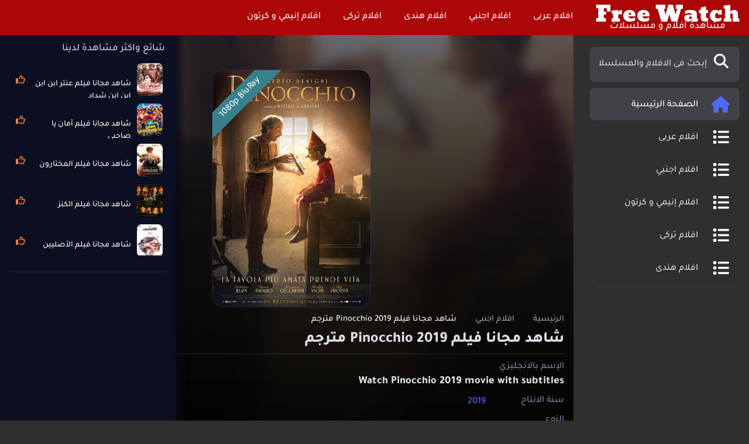

--- FILE ---
content_type: text/html; charset=UTF-8
request_url: https://10neen.com/Tv7894-Watch_Pinocchio_2019_movie_with_subtitles
body_size: 52000
content:
<!DOCTYPE html>
<html dir="rtl">
<head>
<meta charset="UTF-8" />
<meta name="viewport" content="width=device-width, initial-scale=1, user-scalable=no">
<title>شاهد مجانا فيلم Pinocchio 2019 مترجم اون لاين</title>
<meta itemprop="name" content="شاهد مجانا فيلم Pinocchio 2019 مترجم" />
<meta http-equiv="X-UA-Compatible" content="IE=9; IE=8; IE=7; IE=edge,chrome=1">

<meta name="keywords" content="شاهد, مجانا, فيلم, Pinocchio, 2019, مترجم,EgyBest, MyCima,فانتازيا,شاهد مجانا,توب سينما" />
<meta name="description" content="فيلم Pinocchio 2019 هو تكييف مباشر للقصة الشهيرة عن دمية خشبية تدعى Pinocchio التي تأتي إلى الحياة تدور الأحداث حول الحنين المؤلم للأب الذي فقد ابنه، جيبيتو، والذي يتمنى لو..." />
<link rel="apple-touch-icon" sizes="180x180" href="https://10neen.com/apple-touch-icon.png">
<link rel="icon" type="image/png" sizes="32x32" href="https://10neen.com/favicon-32x32.png">
<link rel="icon" type="image/png" sizes="16x16" href="https://10neen.com/favicon-16x16.png">
<link rel="shortcut icon" href="https://10neen.com/favicon.ico">
<meta property="og:url" content="https://10neen.com/photo-10neen-sRpURefrvMKh.jpg" />
<meta property="og:title" content="شاهد مجانا فيلم Pinocchio 2019 مترجم اون لاين" />
<meta property="og:description" content="فيلم Pinocchio 2019 هو تكييف مباشر للقصة الشهيرة عن دمية خشبية تدعى Pinocchio التي تأتي إلى الحياة تدور الأحداث حول الحنين المؤلم للأب الذي فقد ابنه، جيبيتو، والذي يتمنى لو..." />
<meta property="og:image" content="https://10neen.com/photo-10neen-sRpURefrvMKh.jpg" />
<meta property="og:image:width" content="800" />
<meta property="og:image:height" content="533" />

<meta property="og:type" content="video" />
<meta property="og:video:type" content="text/html" />
<meta property="og:video:url" content="https://10neen.com/photo-10neen-sRpURefrvMKh.jpg" />
<meta property="og:video:secure_url" content="https://10neen.com/photo-10neen-sRpURefrvMKh.jpg" />

<meta name="twitter:card" content="https://10neen.com/photo-10neen-sRpURefrvMKh.jpg" />
<meta name="twitter:description" content="فيلم Pinocchio 2019 هو تكييف مباشر للقصة الشهيرة عن دمية خشبية تدعى Pinocchio التي تأتي إلى الحياة تدور الأحداث حول الحنين المؤلم للأب الذي فقد ابنه، جيبيتو، والذي يتمنى لو..." />
<meta name="twitter:title" content="شاهد مجانا فيلم Pinocchio 2019 مترجم اون لاين" />
<meta name="twitter:image" content="https://10neen.com/photo-10neen-sRpURefrvMKh.jpg" />

<link rel="image_src" href="https://10neen.com/photo-10neen-sRpURefrvMKh.jpg" />
<meta itemprop="duration" content="PT1H50M3S" />
<meta itemprop="thumbnailUrl" content="https://10neen.com/photo-10neen-sRpURefrvMKh.jpg" />
<meta itemprop="contentURL" content="https://10neen.com/Tv7894-Watch_Pinocchio_2019_movie_with_subtitles" />
<link rel="canonical" href="https://10neen.com/Tv7894-Watch_Pinocchio_2019_movie_with_subtitles" />
	  

  

<style id='classic-theme-styles-inline-css' type='text/css'>

.wp-block-button__link{color:#fff;background-color:#32373c;border-radius:9999px;box-shadow:none;text-decoration:none;padding:calc(.667em + 2px) calc(1.333em + 2px);font-size:1.125em}.wp-block-file__button{background:#32373c;color:#fff;text-decoration:none}

body{--wp--preset--color--black: #000000;--wp--preset--color--cyan-bluish-gray: #abb8c3;--wp--preset--color--white: #ffffff;--wp--preset--color--pale-pink: #f78da7;--wp--preset--color--vivid-red: #cf2e2e;--wp--preset--color--luminous-vivid-orange: #ff6900;--wp--preset--color--luminous-vivid-amber: #fcb900;--wp--preset--color--light-green-cyan: #7bdcb5;--wp--preset--color--vivid-green-cyan: #00d084;--wp--preset--color--pale-cyan-blue: #8ed1fc;--wp--preset--color--vivid-cyan-blue: #0693e3;--wp--preset--color--vivid-purple: #9b51e0;--wp--preset--gradient--vivid-cyan-blue-to-vivid-purple: linear-gradient(135deg,rgba(6,147,227,1) 0%,rgb(155,81,224) 100%);--wp--preset--gradient--light-green-cyan-to-vivid-green-cyan: linear-gradient(135deg,rgb(122,220,180) 0%,rgb(0,208,130) 100%);--wp--preset--gradient--luminous-vivid-amber-to-luminous-vivid-orange: linear-gradient(135deg,rgba(252,185,0,1) 0%,rgba(255,105,0,1) 100%);--wp--preset--gradient--luminous-vivid-orange-to-vivid-red: linear-gradient(135deg,rgba(255,105,0,1) 0%,rgb(207,46,46) 100%);--wp--preset--gradient--very-light-gray-to-cyan-bluish-gray: linear-gradient(135deg,rgb(238,238,238) 0%,rgb(169,184,195) 100%);--wp--preset--gradient--cool-to-warm-spectrum: linear-gradient(135deg,rgb(74,234,220) 0%,rgb(151,120,209) 20%,rgb(207,42,186) 40%,rgb(238,44,130) 60%,rgb(251,105,98) 80%,rgb(254,248,76) 100%);--wp--preset--gradient--blush-light-purple: linear-gradient(135deg,rgb(255,206,236) 0%,rgb(152,150,240) 100%);--wp--preset--gradient--blush-bordeaux: linear-gradient(135deg,rgb(254,205,165) 0%,rgb(254,45,45) 50%,rgb(107,0,62) 100%);--wp--preset--gradient--luminous-dusk: linear-gradient(135deg,rgb(255,203,112) 0%,rgb(199,81,192) 50%,rgb(65,88,208) 100%);--wp--preset--gradient--pale-ocean: linear-gradient(135deg,rgb(255,245,203) 0%,rgb(182,227,212) 50%,rgb(51,167,181) 100%);--wp--preset--gradient--electric-grass: linear-gradient(135deg,rgb(202,248,128) 0%,rgb(113,206,126) 100%);--wp--preset--gradient--midnight: linear-gradient(135deg,rgb(2,3,129) 0%,rgb(40,116,252) 100%);--wp--preset--font-size--small: 13px;--wp--preset--font-size--medium: 20px;--wp--preset--font-size--large: 36px;--wp--preset--font-size--x-large: 42px;--wp--preset--spacing--20: 0.44rem;--wp--preset--spacing--30: 0.67rem;--wp--preset--spacing--40: 1rem;--wp--preset--spacing--50: 1.5rem;--wp--preset--spacing--60: 2.25rem;--wp--preset--spacing--70: 3.38rem;--wp--preset--spacing--80: 5.06rem;--wp--preset--shadow--natural: 6px 6px 9px rgba(0, 0, 0, 0.2);--wp--preset--shadow--deep: 12px 12px 50px rgba(0, 0, 0, 0.4);--wp--preset--shadow--sharp: 6px 6px 0px rgba(0, 0, 0, 0.2);--wp--preset--shadow--outlined: 6px 6px 0px -3px rgba(255, 255, 255, 1), 6px 6px rgba(0, 0, 0, 1);--wp--preset--shadow--crisp: 6px 6px 0px rgba(0, 0, 0, 1);}:where(.is-layout-flex){gap: 0.5em;}:where(.is-layout-grid){gap: 0.5em;}body .is-layout-flow > .alignleft{float: left;margin-inline-start: 0;margin-inline-end: 2em;}body .is-layout-flow > .alignright{float: right;margin-inline-start: 2em;margin-inline-end: 0;}body .is-layout-flow > .aligncenter{margin-left: auto !important;margin-right: auto !important;}body .is-layout-constrained > .alignleft{float: left;margin-inline-start: 0;margin-inline-end: 2em;}body .is-layout-constrained > .alignright{float: right;margin-inline-start: 2em;margin-inline-end: 0;}body .is-layout-constrained > .aligncenter{margin-left: auto !important;margin-right: auto !important;}body .is-layout-constrained > :where(:not(.alignleft):not(.alignright):not(.alignfull)){max-width: var(--wp--style--global--content-size);margin-left: auto !important;margin-right: auto !important;}body .is-layout-constrained > .alignwide{max-width: var(--wp--style--global--wide-size);}body .is-layout-flex{display: flex;}body .is-layout-flex{flex-wrap: wrap;align-items: center;}body .is-layout-flex > *{margin: 0;}body .is-layout-grid{display: grid;}body .is-layout-grid > *{margin: 0;}:where(.wp-block-columns.is-layout-flex){gap: 2em;}:where(.wp-block-columns.is-layout-grid){gap: 2em;}:where(.wp-block-post-template.is-layout-flex){gap: 1.25em;}:where(.wp-block-post-template.is-layout-grid){gap: 1.25em;}.has-black-color{color: var(--wp--preset--color--black) !important;}.has-cyan-bluish-gray-color{color: var(--wp--preset--color--cyan-bluish-gray) !important;}.has-white-color{color: var(--wp--preset--color--white) !important;}.has-pale-pink-color{color: var(--wp--preset--color--pale-pink) !important;}.has-vivid-red-color{color: var(--wp--preset--color--vivid-red) !important;}.has-luminous-vivid-orange-color{color: var(--wp--preset--color--luminous-vivid-orange) !important;}.has-luminous-vivid-amber-color{color: var(--wp--preset--color--luminous-vivid-amber) !important;}.has-light-green-cyan-color{color: var(--wp--preset--color--light-green-cyan) !important;}.has-vivid-green-cyan-color{color: var(--wp--preset--color--vivid-green-cyan) !important;}.has-pale-cyan-blue-color{color: var(--wp--preset--color--pale-cyan-blue) !important;}.has-vivid-cyan-blue-color{color: var(--wp--preset--color--vivid-cyan-blue) !important;}.has-vivid-purple-color{color: var(--wp--preset--color--vivid-purple) !important;}.has-black-background-color{background-color: var(--wp--preset--color--black) !important;}.has-cyan-bluish-gray-background-color{background-color: var(--wp--preset--color--cyan-bluish-gray) !important;}.has-white-background-color{background-color: var(--wp--preset--color--white) !important;}.has-pale-pink-background-color{background-color: var(--wp--preset--color--pale-pink) !important;}.has-vivid-red-background-color{background-color: var(--wp--preset--color--vivid-red) !important;}.has-luminous-vivid-orange-background-color{background-color: var(--wp--preset--color--luminous-vivid-orange) !important;}.has-luminous-vivid-amber-background-color{background-color: var(--wp--preset--color--luminous-vivid-amber) !important;}.has-light-green-cyan-background-color{background-color: var(--wp--preset--color--light-green-cyan) !important;}.has-vivid-green-cyan-background-color{background-color: var(--wp--preset--color--vivid-green-cyan) !important;}.has-pale-cyan-blue-background-color{background-color: var(--wp--preset--color--pale-cyan-blue) !important;}.has-vivid-cyan-blue-background-color{background-color: var(--wp--preset--color--vivid-cyan-blue) !important;}.has-vivid-purple-background-color{background-color: var(--wp--preset--color--vivid-purple) !important;}.has-black-border-color{border-color: var(--wp--preset--color--black) !important;}.has-cyan-bluish-gray-border-color{border-color: var(--wp--preset--color--cyan-bluish-gray) !important;}.has-white-border-color{border-color: var(--wp--preset--color--white) !important;}.has-pale-pink-border-color{border-color: var(--wp--preset--color--pale-pink) !important;}.has-vivid-red-border-color{border-color: var(--wp--preset--color--vivid-red) !important;}.has-luminous-vivid-orange-border-color{border-color: var(--wp--preset--color--luminous-vivid-orange) !important;}.has-luminous-vivid-amber-border-color{border-color: var(--wp--preset--color--luminous-vivid-amber) !important;}.has-light-green-cyan-border-color{border-color: var(--wp--preset--color--light-green-cyan) !important;}.has-vivid-green-cyan-border-color{border-color: var(--wp--preset--color--vivid-green-cyan) !important;}.has-pale-cyan-blue-border-color{border-color: var(--wp--preset--color--pale-cyan-blue) !important;}.has-vivid-cyan-blue-border-color{border-color: var(--wp--preset--color--vivid-cyan-blue) !important;}.has-vivid-purple-border-color{border-color: var(--wp--preset--color--vivid-purple) !important;}.has-vivid-cyan-blue-to-vivid-purple-gradient-background{background: var(--wp--preset--gradient--vivid-cyan-blue-to-vivid-purple) !important;}.has-light-green-cyan-to-vivid-green-cyan-gradient-background{background: var(--wp--preset--gradient--light-green-cyan-to-vivid-green-cyan) !important;}.has-luminous-vivid-amber-to-luminous-vivid-orange-gradient-background{background: var(--wp--preset--gradient--luminous-vivid-amber-to-luminous-vivid-orange) !important;}.has-luminous-vivid-orange-to-vivid-red-gradient-background{background: var(--wp--preset--gradient--luminous-vivid-orange-to-vivid-red) !important;}.has-very-light-gray-to-cyan-bluish-gray-gradient-background{background: var(--wp--preset--gradient--very-light-gray-to-cyan-bluish-gray) !important;}.has-cool-to-warm-spectrum-gradient-background{background: var(--wp--preset--gradient--cool-to-warm-spectrum) !important;}.has-blush-light-purple-gradient-background{background: var(--wp--preset--gradient--blush-light-purple) !important;}.has-blush-bordeaux-gradient-background{background: var(--wp--preset--gradient--blush-bordeaux) !important;}.has-luminous-dusk-gradient-background{background: var(--wp--preset--gradient--luminous-dusk) !important;}.has-pale-ocean-gradient-background{background: var(--wp--preset--gradient--pale-ocean) !important;}.has-electric-grass-gradient-background{background: var(--wp--preset--gradient--electric-grass) !important;}.has-midnight-gradient-background{background: var(--wp--preset--gradient--midnight) !important;}.has-small-font-size{font-size: var(--wp--preset--font-size--small) !important;}.has-medium-font-size{font-size: var(--wp--preset--font-size--medium) !important;}.has-large-font-size{font-size: var(--wp--preset--font-size--large) !important;}.has-x-large-font-size{font-size: var(--wp--preset--font-size--x-large) !important;}
.wp-block-navigation a:where(:not(.wp-element-button)){color: inherit;}
:where(.wp-block-post-template.is-layout-flex){gap: 1.25em;}:where(.wp-block-post-template.is-layout-grid){gap: 1.25em;}
:where(.wp-block-columns.is-layout-flex){gap: 2em;}:where(.wp-block-columns.is-layout-grid){gap: 2em;}
.wp-block-pullquote{font-size: 1.5em;line-height: 1.6;}
</style>

<link rel='stylesheet' id='all-css-css' href='https://10neen.com/fontawesome/css/all.css?ver=6.4.4' type='text/css' media='all' />

<style>
					
	
								
							@font-face {font-family: 'Bevan';font-style: normal;font-weight: 400;font-display: swap;src: url(https://fonts.gstatic.com/s/bevan/v12/4iCj6KZ0a9NXjG8SWCvLtg.woff2) format('woff2');unicode-range: U+0102-0103, U+0110-0111, U+0128-0129, U+0168-0169, U+01A0-01A1, U+01AF-01B0, U+1EA0-1EF9, U+20AB;}@font-face {font-family: 'Bevan';font-style: normal;font-weight: 400;font-display: swap;src: url(https://fonts.gstatic.com/s/bevan/v12/4iCj6KZ0a9NXjG8TWCvLtg.woff2) format('woff2');unicode-range: U+0100-024F, U+0259, U+1E00-1EFF, U+2020, U+20A0-20AB, U+20AD-20CF, U+2113, U+2C60-2C7F, U+A720-A7FF;}@font-face {font-family: 'Bevan';font-style: normal;font-weight: 400;font-display: swap;src: url(https://fonts.gstatic.com/s/bevan/v12/4iCj6KZ0a9NXjG8dWCs.woff2) format('woff2');unicode-range: U+0000-00FF, U+0131, U+0152-0153, U+02BB-02BC, U+02C6, U+02DA, U+02DC, U+2000-206F, U+2074, U+20AC, U+2122, U+2191, U+2193, U+2212, U+2215, U+FEFF, U+FFFD;}@font-face {font-family: 'Tajawal';font-style: normal;font-weight: 500;font-display: swap;src: url(https://fonts.gstatic.com/s/tajawal/v3/Iurf6YBj_oCad4k1l8KiHrRpiYlJ.woff2) format('woff2');unicode-range: U+0600-06FF, U+200C-200E, U+2010-2011, U+204F, U+2E41, U+FB50-FDFF, U+FE80-FEFC;}@font-face {font-family: 'Tajawal';font-style: normal;font-weight: 500;font-display: swap;src: url(https://fonts.gstatic.com/s/tajawal/v3/Iurf6YBj_oCad4k1l8KiHrFpiQ.woff2) format('woff2');unicode-range: U+0000-00FF, U+0131, U+0152-0153, U+02BB-02BC, U+02C6, U+02DA, U+02DC, U+2000-206F, U+2074, U+20AC, U+2122, U+2191, U+2193, U+2212, U+2215, U+FEFF, U+FFFD;}@font-face {font-family: 'Tajawal';font-style: normal;font-weight: 800;font-display: swap;src: url(https://fonts.gstatic.com/s/tajawal/v3/Iurf6YBj_oCad4k1l5anHrRpiYlJ.woff2) format('woff2');unicode-range: U+0600-06FF, U+200C-200E, U+2010-2011, U+204F, U+2E41, U+FB50-FDFF, U+FE80-FEFC;}@font-face {font-family: 'Tajawal';font-style: normal;font-weight: 800;font-display: swap;src: url(https://fonts.gstatic.com/s/tajawal/v3/Iurf6YBj_oCad4k1l5anHrFpiQ.woff2) format('woff2');unicode-range: U+0000-00FF, U+0131, U+0152-0153, U+02BB-02BC, U+02C6, U+02DA, U+02DC, U+2000-206F, U+2074, U+20AC, U+2122, U+2191, U+2193, U+2212, U+2215, U+FEFF, U+FFFD;}:root {--uicolor: #5367ff;--moviescolor: #ff2e2e;--seriescolor: #964CE8;--animecolor: #d87c2b;--wrestlingcolor: #4190fd;--tvcolor: #6aaf3c;--fsize: 14px;--bgcolor: #000;--ffamily: Tajawal;--ffamilystrong: Lalezar;--lheight: 24px;--textcolor: #DDDFE4;--transition-timing-out: out:cubic-bezier(0, 0, 1, 1);--transition-timing-in: cubic-bezier(0, 0, 1, 1);--bghover: #bdc4ec21;--diver: #ffffff14;--bodycolor: #0c0f21;--miniradius: 8px;--largeradius: 18px;--secondarytext: #d2d5e8;--alphabg: #0b0b0bcc;--overlay: #232848;--shadow-2: #0003;--shadow-1: #0000001a;--media-inner-border: #ffffff0d;--shadow-inset: #a7b0ea12;--secondary-button-bg: #ffffff1a;--primary-text: #DDDFE4;--disable-text: #ffffff4d;--disable-button: #ffffff33;--hover-overlay: #ffffff17;--positive: #31a24c;--negative: #f0284a;--always-dark-overlay: #0006;--media-hover: #44495026;--primary-button-bg: #2d88ff }* {margin: 0;padding: 0;outline: none;box-sizing: border-box;font-family: inherit;-webkit-font-smoothing: antialiased }body {font-family: Tajawal;line-height: 24px;color: #dddfe4;background: #2f2f2f;-webkit-font-smoothing: antialiased;overflow-y: auto!important }body, html {height: 100% }a {color: #5367ff;text-decoration: none;transition: color .05s ease 0s }img {max-width: 100% }img.imgLoader {opacity: 0;transition: all .3s ease 0s }img.imgLoader.loaded {opacity: 1 }header {top: 0;right: 0;left: 0;margin-bottom: 16px;height: 60px;background: #ac0707;position: fixed;z-index: 102 }header>middle--header>.container {width: auto }.FirstSideFlex {min-width: 300px;padding: 0 16px;max-width: 300px;height: 60px;position: fixed;top: 0;right: 0;z-index: 103;background: #bdc4ec21;box-shadow: inset 5px 6px 10px -6px #0000001a }body.disablescrolling .MiddleSideFlex {}.LeftSideFlex {float: left;height: 60px }.FirstSideFlex .HeaderLogo {font-family: bevan, sans-serif;font-size: 43px;line-height: 60px;text-align: revert }ul, li {list-style: none }.FirstSideFlex .HeaderLogo>span {color: #fff;display: block;text-shadow: rgba(160, 19, 19, .25) 0 4px;width: 100%;height: 100%;line-height: 39px;font-size: 30px;border-radius: 50%;background: linear-gradient(rgb(243, 71, 71) 20%, rgb(255, 140, 114)) }.FirstSideFlex .HeaderLogo>h1 {font-weight: 900;display: block;font-size: 34px }.container {width: calc(100% - 32px);margin: 0 auto }form.SearchArea {position: relative;margin-top: 10px;float: left;width: 280px }form.SearchArea>input::placeholder {color: #b0b3b8 }form.SearchArea>input {width: 100%;height: 40px;color: #fff;border: 0;border-radius: 50px;background: #3a3b3c;font-family: Tajawal;font-size: 15px;padding: 0 45px 1px 20px }form.SearchArea>button {position: absolute;top: 50%;right: 17px;transform: translate(0px, -50%);border: 0;background: 0 0;font-size: 16px;cursor: pointer;color: #b0b3b8 }.RightUI::-webkit-scrollbar {width: 3px;height: 4px }.RightUI::-webkit-scrollbar-thumb {background: #16192d;border-radius: 23px }.RightUI::-webkit-scrollbar-track {background: 0 0 }.RightUI {position: fixed;top: 0;right: 0;height: 100vh;z-index: 99;width: 280px;padding: 80px 24px 0 16px;overflow: auto;perspective: 1000px;overscroll-behavior: contain }.RightUI>h1 {font-size: 26px;color: #23272f;margin-bottom: 30px }.LeftUI {position: fixed;top: 0;left: 0;height: 100vh;z-index: 99;width: 300px;padding: 72px 26px 16px;overflow: auto;overscroll-behavior: contain; background: #393939;}.LeftUI::-webkit-scrollbar {width: 5px;height: 4px }.LeftUI::-webkit-scrollbar-thumb {background: #bdc4ec21;border-radius: 23px }.LeftUI::-webkit-scrollbar-track {background: 0 0 }.LeftUI>divider {margin: 12px -8px }.LeftUI .Joinus {height: 200px;border-radius: 4px }wecima {display: block;position: relative;z-index: 100;margin: 0 300px }.WecimaStories {position: relative;margin-bottom: 30px }.WecimaStories .owl-dots {display: none }.WecimaStories::after {content: "";display: block;clear: both }.WecimaStories .owl-next {position: absolute;top: 50%;transform: translate(0px, -50%);right: -24px;font-size: 27px;cursor: pointer;z-index: 100;width: 55px;background: #323436;height: 55px;border-radius: 50%;text-align: center;padding-top: 12px }.WecimaStories .owl-next>a {color: #fff }.WecimaStories .owl-prev {position: absolute;cursor: pointer;top: 50%;transform: translate(0px, -50%);left: -24px;font-size: 27px;z-index: 100;width: 55px;background: #323436;height: 55px;border-radius: 50%;text-align: center;padding-top: 12px }.WecimaStories .disabled {display: none }.WecimaStories .disabled a {opacity: .4 }.WecimaStories .owl-prev>a {color: #fff }.WecimaStories .owl-prev>a>i, .WecimaStories .owl-next>a>i {color: #fff }.WecimaStories>h2 {margin-bottom: 18px }.WecimaStories .owl-item {float: right }.WecimaStories .owl-item>li {height: 224px;width: 128px;z-index: 1;position: relative;overflow: hidden }.WecimaStories .owl-item>li>a {display: block;height: 100%;position: relative;overflow: hidden;background: #232848;z-index: 1;border-radius: 8px }.WecimaStories .owl-item>li .StoryBg {position: absolute;top: 0;right: 0;transition: all .5s ease 0s;border-radius: 8px;width: 100%;height: 100%;z-index: -1;background-size: cover;background-repeat: no-repeat;background-position: center center }.WecimaStories .owl-item>li .StoryBg::after {content: "";display: block;height: 100%;background: rgba(24, 25, 26, .12);transition: all .05s ease 0s;border-radius: 8px }.WecimaStories .owl-item>li>a>span {position: absolute;bottom: 0;right: 0;width: 100%;background: linear-gradient(to top, rgba(0, 0, 0, 0.66), rgba(0, 0, 0, 0));padding: 150px 14px 14px;color: #fff;line-height: 16px;font-size: 15px;border-radius: 0 0 8px 8px }.WecimaStories .owl-item>li span>time {display: block;font-size: 10px;color: #f3a647;padding-top: 3px }.WecimaPosts {margin: 0 -4px }innerauthorpage .WecimaPosts .PostItem {}.WecimaPosts>.PostItem {border-radius: 8px;background: #26293c;vertical-align: top;margin: 0 4px 8px;padding: 16px }.PostHead {margin-bottom: 20px }.PostHead>.PostUser {width: 40px;height: 40px;border-radius: 50px;font-family: montserrat alternates, sans-serif;color: #fff;text-align: center;font-size: 38px;font-weight: 900;line-height: 40px;padding-right: 0;margin-left: 13px;z-index: 1;display: inline-block;position: relative;vertical-align: middle }.PostHead>.PostUser>.unknown--avatar {line-height: 41px;font-size: 20px }.PostHead>.PostUser img {width: 100%;height: 100% }.PostHead>.PostUser>.PostUserCustom em {display: block;font-style: normal;border-radius: 50%;line-height: 43px;height: 40px;width: 40px;margin: 0 auto;color: #fff;font-size: 20px;text-transform: uppercase;background: #5367ff;font-family: bevan;font-weight: 400 }.PostHead>.PostUser svg path {fill: #f34747 }.PostHead>.PostUser>svg {position: absolute;bottom: 0;right: 0;width: 100%;height: auto;z-index: -1 }.PostHead>.PostHeadInfo {display: inline-block;vertical-align: middle;max-width: calc(100% - 105px) }.PostHead>.PostDots {font-size: 24px;cursor: pointer;padding-left: 0;color: #d2d5e8;width: 36px;height: 36px;border-radius: 50%;text-align: center;line-height: 40px;float: left;margin-top: 6px;display: none;margin-right: 8px }.PostHead>.PostHeadInfo>p {font-size: .9375rem;line-height: 1.3333;color: #d2d5e8;font-weight: 400;padding-top: 4px }.PostHead>.PostHeadInfo>p>i {font-size: 18px;display: inline-block;vertical-align: middle;padding: 0 8px }.PostHead>.PostHeadInfo>p verified {margin: 0 5px;width: 14px;height: 14px;font-size: 8px;line-height: 16px }.PostHead>.PostHeadInfo>p a {color: #dddfe4;font-weight: 700 }.PostHead>.PostHeadInfo>p>span {font-weight: 400;font-size: 13px;vertical-align: bottom;color: #6c7892 }.PostHead>.PostHeadInfo>time {display: block;font-size: .8125rem;color: #d2d5e8 }.PostHead>.PostHeadInfo>time>a {color: #d2d5e8 }.PostHead>.PostHeadInfo>time>i {vertical-align: middle;padding-right: 5px }.PostItemWatchItem {margin: 0 -16px 18px;position: relative;z-index: 1;display: flex;padding: 15px;flex-wrap: wrap;overflow: hidden }.PostItemWatchItem>ul {display: flex;margin: 0 -6px;flex: 1 1 0%;min-width: 100% }.PostItemWatchItem>ul>li {border-radius: 15px;margin: 0 6px;transform-origin: center bottom;transition: .1s all cubic-bezier(0, 0, 1, 1);flex: 1 1 0%;cursor: pointer;position: relative }.PostItemWatchItem>ul>li::after {content: attr(data-tooltip);position: absolute;bottom: 100%;right: 50%;transform: translate(50%, 0px);background: #000;margin-bottom: 6px;opacity: 0;visibility: hidden;transition: .1s all cubic-bezier(0, 0, 1, 1);padding: 6px 10px;border-radius: 10px;width: 190px;text-align: center;line-height: 19px }.PostItemWatchItem>ul>li img {vertical-align: top;border-radius: 9px }.PostItemWatchItem>.Poster {width: 300px;position: relative }.PostItemWatchItem>.PostItemWatchItemTrailer {flex: 1 1 0%;background: rgba(24, 25, 26, .71) }.PostItemWatchItem>.Poster img {vertical-align: top;border-radius: 4px;box-shadow: rgba(0, 0, 0, .12) -2px 3px 0 1px }.PostItemPlayButton {position: absolute;top: 50%;right: 50%;transform: translate(50%, -50%);text-align: center;background: linear-gradient(65deg, rgba(58, 59, 60, 0.43), rgb(24, 25, 26));cursor: pointer;border-radius: 8px;border: 2px solid #fff;color: #fff;margin-top: -35px;padding: 14px 20px;width: 230px }.PostItemPlayButton>i {vertical-align: middle;margin-left: 15px;font-size: 26px;float: right;width: 40px }.PostItemPlayButton::after {content: attr(data-tooltip);white-space: nowrap;font-size: 22px;transition: all .3s ease 0s;line-height: 22px;border-radius: 50px;display: inline-block;vertical-align: middle }.PostItemWatchItem::after {content: "";display: block;clear: both }.PostItemWatchItem>.PostItemPoster {width: 100%;position: absolute;overflow: hidden;top: 0;height: 100%;z-index: -1;right: 0 }.PostItemWatchItem>.PostItemPoster>span {position: absolute;top: 0;right: 0;width: 100%;height: 100%;background-repeat: no-repeat;background-position: center center;background-size: cover;transform: scale(1.2) }.PostItemWatchItem>.PostItemPoster::after {content: "";display: block;position: absolute;top: 0;right: 0;width: 100%;height: 100%;backdrop-filter: blur(10px) }.PostItemWatchItem>.PosterItem {width: 160px;padding-bottom: 40%;position: relative }.PostItemWatchItem>.PosterItem>img {vertical-align: top;position: absolute;top: 0 }ul.PostItemStats {display: flex;padding-top: 6px;border-top: 1px solid #bdc4ec21;padding-bottom: 6px }watcharea ul.PostItemStats {border-top: 0;padding-bottom: 0;padding-top: 0;float: right;margin-bottom: 8px }watcharea ul.PostItemStats>li {font-size: 12px;line-height: 28px }watcharea ul.PostItemStats>li.download>.InnerButton {background: #2d88ff;color: #fff }watcharea ul.PostItemStats>li.download>.InnerButton>span {font-size: 15px }watcharea ul.PostItemStats>li.download>.InnerButton>i {font-size: 21px;padding-top: 3px }watcharea ul.PostItemStats>li.download {padding-right: 8px }watcharea ul.PostItemStats>li.download.loading {pointer-events: none }watcharea ul.PostItemStats>li.download.loading i {opacity: 0 }watcharea ul.PostItemStats>li.download svg {position: absolute;top: 6px;right: 25px;height: auto;width: 25px;margin: 0;z-index: 1 }watcharea ul.PostItemStats>li .InnerButton {padding: 4px 18px }watcharea ul.PostItemStats>li .InnerButton span {font-size: 13px }ul.PostItemStats>li {flex: 1 1 0%;text-align: center;line-height: 34px;font-size: 15px;cursor: pointer;position: relative }ul.PostItemStats>li>.InnerButton {position: relative;border-radius: 4px;color: #d2d5e8;white-space: nowrap;display: block }ul.PostItemStats>li>.InnerButton.emoted {color: #4080ff!important }ul.PostItemStats>li>.InnerButton.emoted.love {color: #f23d5d!important }ul.PostItemStats>li>.InnerButton.emoted.sad {color: #fac34c!important }ul.PostItemStats>li>.InnerButton.emoted.wow {color: #fac854!important }ul.PostItemStats>li>.InnerButton.emoted.angry {color: #f17811!important }ul.PostItemStats>li>.InnerButton.emoted.haha {color: #fac851!important }ul.PostItemStats>li>.InnerButton.emoted.love {color: #f23d5d!important }ul.PostItemStats>li>.InnerButton>i {font-size: 19px;vertical-align: middle;margin-left: 10px }ul.PostItemStats>li>.InnerButton>span {vertical-align: middle;font-weight: 700;font-size: 15px }ul.RightSideMenu {}ul.RightSideMenu>li {margin-bottom: 20px }ul.RightSideMenu>li .Icon {width: 40px;height: 40px;border-radius: 6px;background-image: linear-gradient(45deg, rgba(0, 0, 0, 0.31), rgba(0, 0, 0, 0));text-align: center;line-height: 55px;display: inline-block;vertical-align: middle;background-color: #92a0bd;margin-left: 15px }ul.RightSideMenu>li .Icon.tv {background-color: #b1ef6d }ul.RightSideMenu>li .Icon.wrestling {background-color: #a19bff }ul.RightSideMenu>li .Icon.anime {background-color: #ffb340 }ul.RightSideMenu>li .Icon.series {background-color: #9dbeff }ul.RightSideMenu>li .Icon.movies {background-color: #ff7d7d }ul.RightSideMenu>li .Name {display: inline-block;vertical-align: middle;font-size: 18px }ul.RightSideMenu>li .Icon>i {display: block;font-size: 28px;color: #fff;line-height: 40px }ul.RightSideMenu>li .Icon>i.ion-ios-play {font-size: 38px }ul.RightSideMenu>li .Icon>i.fa-dumbbell {font-size: 22px;line-height: 42px }.PostItemContent {margin-bottom: 20px;font-size: .9375rem;line-height: 21px;color: #dddfe4 }watcharea .PostItemContent {font-size: 18px;line-height: 24px }.PostItemContent>h2 {font-size: 19px;margin-bottom: 11px }.WecimaStories .owl-item>li .StoriesCount {position: absolute;top: 14px;right: 14px;z-index: 1;width: 40px;height: 40px;border-radius: 50%;border: 3px solid #ffffff14 }.WecimaStories .owl-item>li .StoriesCount.New {border: 4px solid #5367ff }.WecimaStories .owl-item>li .StoriesCount img {width: 100%;height: 100% }.WecimaStories .owl-item>li .StoriesCount userstatus {display: none!important }.WecimaStories .owl-item>li .StoriesCount>span {line-height: 45px;font-size: 22px }.WecimaStories .owl-item>li .StoriesCount svg {position: absolute;bottom: 0;z-index: -1;right: 0;width: 100%;height: auto }.WecimaStories .owl-item>li .StoriesCount svg path {fill: #f34747 }.owl-stage-outer {overflow: hidden;padding-bottom: 2px }.owl-stage-outer::after {content: "";display: block;clear: both }addpost {display: block;background: #1b1f33;margin-bottom: 16px;padding: 12px 16px 10px;border-radius: 8px;box-shadow: 0 1px 1px 0 #0003 }addpost>addpost1st {display: flex;margin-bottom: 12px }addpost>addpost2nd {display: block;border-top: 1px solid #bdc4ec21;padding-top: 8px }addpost>addpost2nd>ul {display: flex }addpost>addpost2nd>ul>li {color: #d2d5e8;flex: 1 1 0%;line-height: 40px;font-size: 15px;cursor: pointer;text-align: center;margin: 0;border-radius: 8px;user-select: none;font-weight: 600;transition: .1s all cubic-bezier(0, 0, 1, 1) }.smallertimeline addpost>addpost2nd>ul>li {font-size: 13px }.smallertimeline addpost>addpost2nd>ul>li>i {font-size: 18px }addpost>addpost2nd>ul>li>i {vertical-align: middle;font-size: 22px;margin-left: 8px }addpost>addpost2nd>ul>li>span {vertical-align: middle }addpost>addpost1st>.AddPostAvatar {width: 40px;height: 40px;cursor: default;border-radius: 50%;background: #ffffff17;font-family: montserrat alternates, sans-serif;font-weight: 900;text-align: center;font-size: 26px;margin-left: 8px;line-height: 40px }addpost>addpost1st>.AddPostAvatar>.unknown--avatar {line-height: 40px;font-size: 24px }addpost>addpost1st>.AddPostAvatar img {width: 100% }addpost>addpost1st>.AddPostInput {flex: 1 1 0%;background: #bdc4ec21;border-radius: 50px;line-height: 40px;padding: 0 15px;font-size: 18px;cursor: pointer;color: #d2d5e8 }.GreenC {color: #a4a6aa }.BlueC {color: #1877f2 }.YellowC {color: #faca2d }ul.TimelinePostInfo {padding-top: 6px }ul.TimelinePostInfo>li {margin-bottom: 4px }ul.TimelinePostInfo>li>span {display: inline-block;vertical-align: middle;padding-left: 3px;float: right }ul.TimelinePostInfo>li>a {display: inline-block;vertical-align: middle;padding: 0 6px }ul.TimelinePostInfo>li>a>.Hashtag {vertical-align: middle;padding-left: 2px }.LeftSideFlex--user {top: 50%;position: relative;text-align: center;transform: translate(0px, -50%) }.LeftSideFlex--user>a>.avatar--leftside-user {width: 28px;height: 28px;display: inline-block;border-radius: 50%;vertical-align: middle }.LeftSideFlex--user>a>.info--leftside-user {display: inline-block;font-size: 16px;padding: 0 6px 0 0;white-space: nowrap;vertical-align: middle }.wecima--avatar {font-weight: 900;display: block;line-height: 100%;text-align: center;position: relative;color: #fff;font-size: 0;font-family: montserrat alternates, sans-serif;height: 100%;border-radius: 50%;background: #bdc4ec21 }.wecima--avatar img {width: 36px;border-radius: 50% }.AddComment>.AddCommentAvatar>a>span.wecima--avatar, .AddComment>.AddCommentAvatar>a>span.unknown--avatar {line-height: 14px;font-size: 22px }.options--leftside-user {vertical-align: middle;text-align: left;padding-left: 16px }.options--leftside-user>a {display: inline-block;vertical-align: middle;width: 60px;position: relative;height: 38px;margin-right: 8px;text-align: center;font-size: 22px;transition: .1s all cubic-bezier(0, 0, 1, 1);color: #0e1331 }.options--leftside-user>a:first-child {margin-right: 0 }.options--leftside-user>a>i {display: block;height: 100%;line-height: 40px;position: relative;box-shadow: 0 1px 2px #0003;z-index: 1;background: rgba(255, 255, 255, .68);border-radius: 18px }.options--leftside-user>a>i.open {color: #5367ff;background: #fff }span.unknown--avatar {height: 100%;width: 100%;background: #bdc4ec21;position: relative;display: block;text-align: center;border-radius: 50%;overflow: hidden;line-height: 40px;color: #d2d5e8;font-size: 20px }.login--leftside-user {flex: 1 1 0% }.login--leftside-user>a {height: 45px;background: #f34747;display: block;margin-top: 16px;border-radius: 50px;text-align: center;line-height: 43px;font-size: 18px;color: #ffd0d0;margin-right: 8px }.userarea--rightbar {margin-bottom: 15px;border-bottom: 1px solid #ffffff14 }.userhead-userarea--rightbar {margin: 0 -10px 5px 0 }.userhead-userarea--rightbar>a {color: #dddfe4;display: block;padding: 6px 10px;border-radius: 5px;transition: 250ms all cubic-bezier(0, 0, 1, 1) }.avatar-userhead-userarea--rightbar {width: 38px;height: 38px;margin-left: 16px;border-radius: 50%;display: inline-block;vertical-align: middle }.avatar-userhead-userarea--rightbar>.unknown--avatar {line-height: 40px;font-size: 20px }.avatar-userhead-userarea--rightbar>.wecima--avatar {font-size: 26px;line-height: 38px }.avatar-userhead-userarea--rightbar>.wecima--avatar img {width: 38px }.info-userarea--rightbar {flex: 1 1 0%;padding: 0;font-size: 17px;line-height: 35px;display: inline-block;vertical-align: middle }ul.menu-userarea--rightbar {margin: 0 -8px;padding-bottom: 4px }ul.menu-userarea--rightbar>li {border-radius: 8px }ul.menu-userarea--rightbar>li>a {color: #dddfe4;display: block;padding: 6px 10px;border-radius: 8px;font-size: 16px;transition: 250ms all cubic-bezier(0, 0, 1, 1) }ul.menu-userarea--rightbar>li>a>i {width: 44px;text-align: center;margin-left: 13px;color: #fff;font-size: 28px;line-height: 46px;vertical-align: middle;height: 44px }a.showmore-userarea--rightbar {display: block;border-radius: 8px;color: #d2d5e8;text-align: right;font-size: 17px;padding: 6px 10px;margin: 0 -10px 8px 0;transition: 250ms background cubic-bezier(0, 0, 1, 1) }a.showmore-userarea--rightbar>i {color: #d2d5e8 }a.showmore-userarea--rightbar>i {vertical-align: middle;width: 38px;height: 38px;background: #bdc4ec21;border-radius: 50px;text-align: center;line-height: 40px;position: relative;margin-left: 16px;display: inline-block }.AddComment {padding-top: 0 }singlecontainer>singlecontainerleft .AddComment {position: sticky;bottom: 0;z-index: 10;margin: 0 -16px;padding: 6px 16px;background: #0c0f21 }.AddComment>.AddCommentAvatar {width: 36px;margin-left: 8px;max-height: 36px;display: inline-block;vertical-align: middle }.AddComment>.AddCommentInput {position: relative;background: #bdc4ec21;border-radius: 8px;user-select: none;display: inline-block;vertical-align: middle;width: calc(100% - 64px);margin-right: 10px}.addcomment-input--post {padding: 6px 15px;border: 0;color: #fff;display: inline-block;position: relative;font-family: Tajawal;font-size: 15px;white-space: pre-wrap;overflow-wrap: break-word;word-break: break-word;min-width: calc(100% - 50px);max-width: 100% }.AddCommentInput>span {color: #858aa7;position: absolute;top: 11px;right: 15px;font-size: 15px;pointer-events: none;line-height: 100% }.loader--ellipsis {display: block;position: relative;height: 34px;width: 64px;margin: 0 auto }.loader--ellipsis div {position: absolute;top: 11px;animation-timing-function: cubic-bezier(0, 1, 1, 0);border-radius: 50%;height: 11px;width: 11px;background: #8a8b8c }.loader--ellipsis div:nth-child(1) {left: 6px;animation: .6s ease 0s infinite normal none running loader--ellipsis1 }.loader--ellipsis div:nth-child(2) {left: 6px;animation: .6s ease 0s infinite normal none running loader--ellipsis2 }.loader--ellipsis div:nth-child(3) {left: 26px;animation: .6s ease 0s infinite normal none running loader--ellipsis2 }.loader--ellipsis div:nth-child(4) {left: 45px;animation: .6s ease 0s infinite normal none running loader--ellipsis3 }@keyframes loader--ellipsis1 {0% {transform: scale(0) }100% {transform: scale(1) }}@keyframes loader--ellipsis3 {0% {transform: scale(1) }100% {transform: scale(0) }}@keyframes loader--ellipsis2 {0% {transform: translate(0px, 0px) }100% {transform: translate(19px, 0px) }}.loader {position: relative;margin: 0 auto;width: 40px }.loader::before {content: "";display: block;padding-top: 100% }.circular {animation: 2s linear 0s infinite normal none running rotate;height: 100%;transform-origin: center center;width: 100%;position: absolute;top: 0;bottom: 0;left: 0;right: 0;margin: auto }.path {stroke-dasharray: 1, 200;stroke-dashoffset: 0;animation: 1.5s ease-in-out 0s infinite normal none running dash, 6s ease-in-out 0s infinite normal none running color;stroke-linecap: round;stroke: #fff }@-webkit-keyframes rotate {100% {transform: rotate(360deg) }}@keyframes rotate {100% {transform: rotate(360deg) }}@-webkit-keyframes dash {0% {stroke-dasharray: 1, 200;stroke-dashoffset: 0 }50% {stroke-dasharray: 89, 200;stroke-dashoffset: -35px }100% {stroke-dasharray: 89, 200;stroke-dashoffset: -124px }}@keyframes dash {0% {stroke-dasharray: 1, 200;stroke-dashoffset: 0 }50% {stroke-dasharray: 89, 200;stroke-dashoffset: -35px }100% {stroke-dasharray: 89, 200;stroke-dashoffset: -124px }}.PostItemContent .showbox {margin-top: 10px }.gallery--timelinepost {padding-top: 15px }.gallery--timelinepost>h2 {font-size: 20px;line-height: 100%;margin-bottom: 20px;font-weight: 400 }.gallery--timelinepost>h2>i {vertical-align: middle;padding-left: 6px }.gallery--timelinepost>ul {list-style: none;display: flex;flex-wrap: wrap;margin: 0 -6px }.gallery--timelinepost>ul>li {flex: 1 1 0%;min-width: 140px;margin: 0 6px 12px;vertical-align: top;cursor: pointer;background: #bdc4ec21 }.gallery--timelinepost>ul>li>img {border-radius: 4px }.gallery--timelinepost>ul>li img {vertical-align: top }.info--postitem {flex: 1 1 0%;position: relative }.smallertimeline .info--postitem>* {width: 200px;line-height: 20px;height: 54px }.smallertimeline .info--postitem>.PostItemPlayButton {margin-top: -30px }.smallertimeline .info--postitem>.PostItemTrailerButton {margin-top: 30px }.smallertimeline .info--postitem>::after {font-size: 19px }.smallertimeline .info--postitem>*>i {font-size: 20px;width: 21px }.PostItemTrailerButton {position: absolute;top: 50%;right: 50%;transform: translate(50%, -50%);text-align: center;background: linear-gradient(65deg, rgba(132, 0, 0, 0.43), rgb(247, 39, 39));cursor: pointer;border-radius: 8px;border: 2px solid #fff;color: #fff;margin-top: 35px;padding: 14px 20px 10px;width: 230px }.PostItemTrailerButton>i {vertical-align: middle;margin-left: 15px;font-size: 33px;float: right;width: 40px }.PostItemTrailerButton::after {content: attr(data-tooltip);white-space: nowrap;font-size: 22px;transition: all .3s ease 0s;line-height: 22px;border-radius: 50px;display: inline-block;vertical-align: middle }.emotions--comment {cursor: pointer;border-radius: 5px;text-align: center;line-height: 100% }.emoticons--box {position: absolute;bottom: 100%;left: 0;height: 330px;background: #232848;direction: rtl;z-index: 10;width: 330px;box-shadow: 0 12px 28px 0 #0003, 0 2px 4px 0 #0000001a, inset 0 0 0 1px #a7b0ea12;margin-bottom: 0;border-radius: 2px;white-space: normal }.addpost--context .emoticons--box {left: 50%;margin-left: -165px;margin-bottom: 10px }.addpost--context .AddCommentEmotes {padding: 0;font-size: 25px;color: #fff;left: 12px;bottom: 10px;width: 36px;height: 36px;border-radius: 18px;background: #bdc4ec21;text-align: center;line-height: 38px }.addpost--context .emoticons--box::after {left: 50%;margin-left: -7px }.emoticons--box>.emoticons-bar--box {position: absolute;bottom: 0;right: 0;width: 100%;background: #232848;border-top: 1px solid #3e4042;display: flex;height: 50px;padding: 1px 13px }.emoticons--box>.emoticons-bar--box>span {flex: 1 1 0%;font-size: 17px;line-height: 48px;cursor: pointer;color: #d2d5e8;text-align: center }.emoticons--box>.emoticons-bar--box>span>.in {display: none;font-size: 19px }.emoticons--box>.emoticons-bar--box>span.selected>.in {display: inline-block;color: #1479fb }.emoticons--box>.emoticons-bar--box>span.selected>:not(.in) {display: none }.emoticons--box::after {content: "";width: 0;height: 0;border-style: solid;border-width: 7px 6px 0;border-color: #232848 #0000 #0000 #0000;position: absolute;top: 100%;left: 17px }.emoticons--box.down::after {top: auto;bottom: 100%;transform: rotate(180deg);border-color: #292a2b transparent transparent }.emoticons--box>.emoticons-area--box {height: calc(100% - 50px);overflow: auto }.emoticons--box>.emoticons-area--box>div {}.emoticons--box>.emoticons-area--box>div>span {display: block;text-align: right;font-size: 14px;line-height: 100%;padding: 14px }.emoticons--box>.emoticons-area--box::-webkit-scrollbar {width: 8px;height: 4px }.emoticons--box>.emoticons-area--box::-webkit-scrollbar-thumb {background: rgba(0, 0, 0, .4);border-radius: 3px;border: 1px solid rgba(85, 85, 85, .6) }.emoticons--box>.emoticons-area--box::-webkit-scrollbar-track {background: 0 0 }ul.emoticons-list--box {padding: 0;line-height: 38px;text-align: right }ul.emoticons-list--box>li {width: 40px;display: inline-block;vertical-align: top;line-height: 100%;text-align: center;height: 40px;cursor: pointer;position: relative }ul.emoticons-list--box>li>em {display: block;height: 30px;margin: 5px;border-radius: 50%;background: #3e4042 }ul.emoticons-list--box>li>img {vertical-align: top;transition: all .3s ease 0s;position: absolute;top: 50%;right: 50%;transform: translate(50%, -50%) }ul.emoticons-list--box>li>img.loaded {opacity: 1;visibility: visible }emoji.emoji--global---wecima {background-size: 100%;background-position: center center;background-repeat: no-repeat;vertical-align: middle;text-align: center;margin: 0;color: transparent;display: inline-block;overflow: hidden }emoji.emoji--global---wecima.s20 {width: 20px;height: 20px }emoji.emoji--global---wecima.s16 {width: 16px;height: 16px }a.userbutton--leftside-user {color: #fff;display: inline-block;vertical-align: middle;padding: 4px 4px 4px 12px;margin-left: 8px;border-radius: 50px;transition: .1s all cubic-bezier(0, 0, 1, 1) }.post-comments--postitem {border-top: 1px solid #bdc4ec21;clear: both }watcharea .post-comments--postitem {}watcharea .post-comments--postitem a.more--post-comments---postitem {padding: 8px 0 }.inner--post-comments---postitem {list-style: none;padding: 2px 0 6px }.inner--post-comments---postitem>li {padding: 6px 0;display: flex }.inner--post-comments---postitem>li:last-child {border-bottom: 1px solid #bdc4ec21;padding-bottom: 8px }.comment-avatar--comments {min-width: 36px;height: 36px;display: inline-block;vertical-align: top;margin-left: 8px }.comment-avatar--comments>.unknown--avatar {line-height: 36px;font-size: 20px }.comment-area--comments {display: inline-block;vertical-align: top;flex: 1 1 0% }.inner--comment-area---comments {display: inline-block;vertical-align: top;position: relative;max-width: calc(100% - 50px) }.inner--comment-area---comments>.bg--inner--comment-area---comments>span {display: block;font-weight: 700;line-height: 100%;font-size: .8125rem;margin-bottom: 4px }p.comment-area--content---comments {font-size: .9375rem;white-space: pre-wrap;overflow-wrap: break-word;word-break: break-word;line-height: 21px;text-align: initial }p.comment-area--content---comments.LargeABit .emoji--global---wecima {width: 28px;height: 28px }p.comment-area--content---comments a {color: #fff;display: inline-block;vertical-align: top;font-weight: 700;position: relative }p.comment-area--content---comments a .showbox {display: inline-block;vertical-align: middle;width: 100%;position: absolute;top: 0;right: 0;z-index: 10;cursor: default;background: #23273c;height: 100% }p.comment-area--content---comments a .showbox>div {width: 100% }p.comment-area--content---comments a .showbox>div::before {padding-top: 22px }p.comment-area--content---comments a svg {width: 21px }.actions--comment-area---comments {font-size: 13px;font-weight: 700;line-height: 100%;padding: 5px 0 0;user-select: none }.inner--post-comments---postitem>li.just-now--comment .actions--comment-area---comments {opacity: .5;pointer-events: none }.actions--comment-area---comments>* {display: inline-block;color: #d2d5e8;vertical-align: middle;position: relative;z-index: 1 }.actions--comment-area---comments>time {font-weight: 400 }.actions--comment-area---comments .InnerButton.emoted.love {color: #f23d5d }.actions--comment-area---comments .InnerButton.emoted.sad {color: #fac34c }.actions--comment-area---comments .InnerButton.emoted.wow {color: #fac854 }.actions--comment-area---comments .InnerButton.emoted.angry {color: #f17811 }.actions--comment-area---comments .InnerButton.emoted.haha {color: #fac851 }.actions--comment-area---comments .InnerButton.emoted.love {color: #f23d5d }.actions--comment-area---comments .InnerButton.emoted {color: #4080ff;position: relative;z-index: 1 }.inner--post-comments---postitem>li.just-now--comment {box-shadow: inset -2px 0 0 #5367ff;margin: 0 -16px;padding: 6px 16px }a.more--post-comments---postitem {display: block;padding: 8px 0 4px;font-size: 15px;font-weight: 700;color: #d2d5e8 }a.more--post-comments---postitem .showbox .loader::before {padding-top: 12px }a.more--post-comments---postitem>.showbox {display: inline-block;vertical-align: middle }a.more--post-comments---postitem>.showbox svg {vertical-align: top;width: 16px }a.more--post-comments---postitem.waiting {cursor: not-allowed }.post-statistics--postitem {padding-bottom: 10px;font-size: .9375rem }watcharea .post-statistics--postitem {float: left;padding-bottom: 0;padding-top: 8px }watcharea .post-statistics--postitem .StatisticsCustomSeparator {vertical-align: middle;padding: 0 4px;display: inline-block!important }.post-reactions--post-statistics---postitem {float: right;cursor: pointer;width: 250px;max-width: 100% }.post-statistics--postitem::after {content: "";display: block;clear: both }a.comments--post-statistics---postitem {display: block;float: left;color: #d2d5e8 }i.emoji--icon.love {background-image: url(../reactions/love.svg) }i.emoji--icon.wow {background-image: url(../reactions/wow.svg) }i.emoji--icon.sad {background-image: url(../reactions/sad.svg) }i.emoji--icon.angry {background-image: url(../reactions/angry.svg) }i.emoji--icon.haha {background-image: url(../reactions/haha.svg) }i.emoji--icon.like {background-image: url(../reactions/like.svg) }i.emoji--icon {width: 20px;display: inline-block;height: 20px;background-size: 100% }i.emoji--icon.addcomment {background-image: url(./notificationicons.png);background-size: auto;background-repeat: no-repeat;background-position: -58px -371px }i.emoji--icon.mention {background-image: url(./notificationicons.png);background-size: auto;background-repeat: no-repeat;background-position: -29px -516px }i.emoji--icon.confirmation {background-image: url(./notificationicons.png);background-size: auto;background-repeat: no-repeat;background-position: -29px -400px }.reactions--post-reactions---post-statistics----postitem {display: inline-block;vertical-align: middle;margin-left: 8px;line-height: 100%;float: right;cursor: pointer;margin-top: 3px }.reactions--post-reactions---post-statistics----postitem .emoji--icon {vertical-align: middle;width: 16px;height: 16px;border-radius: 50%;position: relative }tooltip {position: absolute;background: rgba(218, 218, 218, .97);top: 100%;min-width: 65px;white-space: nowrap;display: none;border-radius: 8px;margin-top: 7px;color: #0e1331;font-style: normal;text-align: center;padding: 9px 0;z-index: 109 }singlecontainerleft .reply--comment tooltip {margin-right: -40px }tooltip>p {text-align: right;padding: 2px 12px;font-size: 13px;line-height: 100% }tooltip>strong {display: block;margin-bottom: 8px;font-size: 14px }tooltip .loader::before {padding-top: 30px }tooltip svg {width: 26px }tooltip svg circle {stroke: #0e1331!important }.total--post-reactions---post-statistics----postitem {display: inline-block;cursor: pointer;vertical-align: middle;line-height: 30px }.ReplyBox>.AddComment>.AddCommentAvatar {width: 24px;max-height: 24px }.ReplyBox>.AddComment>.AddCommentAvatar>a>span {line-height: 100%;font-size: 0 }.ReplyBox>.AddComment>.AddCommentInput {width: calc(100% - 42px) }.ReplyBox>.AddComment>.AddCommentInput>.addcomment-input--post {padding: 3px 15px;font-size: 13px }.ReplyBox>.AddComment>.AddCommentInput>.AddCommentEmotes {font-size: 15px;padding: 0 6px }.ReplyBox>.AddComment>.AddCommentInput>.placeholder {font-size: 13px;top: 9px }.ReplyBox>.AddComment>.AddCommentInput>.addcomment-input--post emoji.emoji--global---wecima.s20 {width: 16px;height: 16px }ul.reply--comment.inner--post-comments---postitem>li:last-child {border-bottom: 0;padding-bottom: 0 }.comment-area--comments>a.more--post-comments---postitem {padding: 0;line-height: 100% }.comment-area--comments>a.more--post-comments---postitem>i {vertical-align: middle;margin-left: 6px;color: #575757;font-size: 11px }ul.reply--comment .comment-avatar--comments {min-width: 24px;height: 24px }ul.reply--comment .comment-avatar--comments>span {line-height: 24px;font-size: 14px }ul.reply--comment .comment-avatar--comments>span img {width: 24px }.InnerButton {position: relative;z-index: 1 }.actions--comment-area---comments .InnerButton>i {display: none }.actions--comment-area---comments .like--actions---post {position: relative }.comment--reactions--post-reactions---post-statistics----postitem {position: absolute;bottom: 3px;margin: 0 -10px 0 0;right: 100%;background: #26293c;border-radius: 50px;padding: 0 3px;display: flex;cursor: pointer;width: auto }.comment--reactions--post-reactions---post-statistics----postitem>div {margin: 0;padding-left: 5px;line-height: 21px;vertical-align: middle;font-size: 12px }.comment--reactions--post-reactions---post-statistics----postitem>div.reactions--post-reactions---post-statistics----postitem {padding: 0 0 0 6px;line-height: 21px;white-space: nowrap }.comment--reactions--post-reactions---post-statistics----postitem>div.reactions--post-reactions---post-statistics----postitem>i {box-shadow: #3a3b3c -2px 0 0;margin-left: -2px }.inner--comment-area---comments .reactions--post-reactions---post-statistics----postitem>i {}.post-statistics--postitem [data-button=reactions] {position: relative }authorcover {display: block;margin-top: 60px;position: relative;z-index: 10 }innerauthorcover {display: block;margin: 0 auto;position: relative;z-index: 2 }innerpaddingauthorcover {--coverradius: 0px 0px max(0px, min(8px, ((100vw - 4px) - 100%) * 9999)) max(0px, min(8px, ((100vw - 4px) - 100%) * 9999)) / 0px 0px 8px 8px;display: block;padding-top: 37.037%;position: relative;border-radius: var(--coverradius) }.cover--contain::-webkit-scrollbar {display: none }.cover--contain::-webkit-scrollbar {width: 0 }.cover--contain::-webkit-scrollbar {height: 0 }innerpaddingauthorcover .cover--src {min-width: 100%;min-height: 100%;position: absolute;vertical-align: top;display: block;max-width: inherit;width: auto;border-radius: 0px 0px max(0px, min(8px, ((100vw - 4px) - 100%) * 9999)) max(0px, min(8px, ((100vw - 4px) - 100%) * 9999))/0px 0px 8px 8px;right: 50%;transform: translate(50%, 0px) }innerpaddingauthorcover .cover--contain.positioning {overflow-y: scroll;scroll-behavior: unset }innerpaddingauthorcover .cover--contain {overflow: hidden;top: 50%;right: 50%;height: 100%;width: 100%;background-color: #bdc4ec21;display: block;border-radius: 0px 0px max(0px, min(8px, ((100vw - 4px) - 100%) * 9999)) max(0px, min(8px, ((100vw - 4px) - 100%) * 9999))/0px 0px 8px 8px;transform: translate(50%, -50%);position: absolute!important }innerpaddingauthorcover .cover--contain.positioning img {cursor: move }span.cover--contain>div {display: none }span.cover--src.positioning {background-position: 0 0 }bgauthorcover {position: absolute;top: 0;right: 0;width: 100% }bgauthorcover>span {display: block;padding-top: 38.0488% }parentbgauthorcover {display: block;padding-top: 38.0488%;position: relative }parentinnercover {display: block;position: relative;z-index: 2 }parentinnercover>blurred {position: absolute;top: 0;right: 0;width: 100%;z-index: -1;height: 100%;overflow: hidden }parentinnercover>blurred::after {content: "";position: absolute;top: 0;right: 0;width: 100%;z-index: 3;height: 100%;background: linear-gradient(to top, #0c0f21, #0c0f21ba, #141831a8, #0b0e2352, #24252600) }parentinnercover>blurred img {width: 100%;position: absolute;top: 0;right: 0 }.profile-bar {max-width: 360px;position: relative;min-height: 0;height: 120px;margin: 0 4px }singlecontainer>singlecontainerright divider {background: rgba(255, 255, 255, .12) }.avatar--profile-bar {width: 176px;height: 176px;display: block;margin: -120px auto 0;cursor: pointer;z-index: 3;border: 4px solid #0c0f21;border-radius: 50%;background: #232848;position: relative }.avatar--profile-bar userstatus {display: none!important }.avatar--profile-bar .parent--popover {left: 50%;transform: translate(-50%, 12px) }.avatar--profile-bar .parent--popover::after {content: "";height: 16px;width: 16px;position: absolute;bottom: 100%;right: 50%;transform: translate(50%, 0px) rotate(45deg);z-index: -1;margin-bottom: -8px;background: #232848;box-shadow: rgba(255, 255, 255, .05) 1px 1px inset }.avatar--profile-bar>.unknown--avatar {line-height: 168px;font-size: 120px }.avatar--profile-bar>a>span::after {content: "";display: block;transition: 150ms cubic-bezier(0, 0, 1, 1) opacity;position: absolute;top: 0;right: 0;width: 100%;height: 100%;border-radius: 50%;background: #ffffff17;z-index: 1;pointer-events: none;opacity: 0 }.avatar--profile-bar>a>span:hover::after {opacity: 1;transition: 50ms cubic-bezier(0, 0, 1, 1) opacity }.avatar--profile-bar img {width: 100%;height: 100%;border-radius: 50% }.info--profile-bar {text-align: center;padding-top: 48px;padding-bottom: 12px }.info--profile-bar>bio {display: block;font-size: 18px;color: #d2d5e8;word-break: break-word;line-height: 1.1765;font-family: inherit;position: relative }.info--profile-bar>bio>p:last-child {margin-bottom: 0 }.info--profile-bar>bio>p {margin-bottom: 14px }.info--profile-bar>bio>textarea {width: 100%;height: 158px;border-radius: 6px;padding: 12px;color: #fff;text-align: right;font-family: Tajawal;font-size: 15px;vertical-align: top;touch-action: manipulation;border-bottom: 48px solid #bdc4ec21;resize: none;background: #ffffff14 }.info--profile-bar>bio>textarea:hover {background: #bdc4ec21 }.info--profile-bar>bio:empty {padding: 0 }.info--profile-bar>h1 {font-size: 32px;margin-bottom: 12px }.info--profile-bar>h1>span {font-weight: 400;font-size: 1.75rem;padding: 0 5px }a.bio--editor {background: #5367ff;font-size: 14px;font-weight: 700;color: #fff;border-radius: 8px;padding: 4px 16px;display: inline-block }profiletabs {position: absolute;top: 8px;left: 0 }profiletabs>.profiletabs--ui {display: inline-block;vertical-align: top }profiletabs>.profiletabs--sett {float: left;padding: 12px 0 }profiletabs>.profiletabs--sett>span {height: 36px;display: inline-block;vertical-align: middle;margin-right: 8px;background: #ffffff17;border-radius: 6px;padding: 0 16px;cursor: pointer;font-size: 14px;white-space: nowrap;font-weight: 700;line-height: 37px }profiletabs>.profiletabs--sett>span.confirm {color: #5367ff }.profilerequests--add.waiting, .profilerequests--confirm.waiting {padding-right: 33px;position: relative;color: #d2d5e8;opacity: .5;pointer-events: none }profiletabs>.profiletabs--sett>span>svg {width: 18px;right: 8px;left: auto }profiletabs>.profiletabs--sett>span.profilerequests--add>i {margin-left: 3px }profiletabs>.profiletabs--sett>span.profilesettings--info {padding: 0 8px }profiletabs>.profiletabs--sett>span>i {vertical-align: middle;font-size: 16px;margin-left: 3px }profiletabs>.profiletabs--sett>span>i:last-child {margin-left: 0 }profiletabs>.profiletabs--ui>a {display: inline-block;vertical-align: top;height: 52px;line-height: 52px;font-weight: 700;padding: 0 16px;font-size: 14px;color: #d2d5e8;border-radius: 8px;margin: 4px 0 }profiletabs>.profiletabs--ui>a>svg {width: 28px;height: auto;display: inline-block;vertical-align: middle;margin-left: 4px }profiletabs>.profiletabs--ui>a>svg path {fill: #d2d5e8 }profiletabs>.profiletabs--ui>a.selected {box-shadow: inset 0 -3px #5367ff;color: #5367ff;border-radius: 0;position: relative;top: 4px;line-height: 45px }innerpaddingauthorcover .profilesettings--cover>span {display: block;padding: 7px 14px;background: #bdc4ec21;border-radius: 8px }innerpaddingauthorcover .profilesettings--cover>span>i {vertical-align: middle;font-size: 17px;margin-left: 5px }innerpaddingauthorcover .profilesettings--cover {position: absolute;overflow: initial;bottom: 16px;cursor: pointer;left: 33px;color: #dddfe4;font-weight: 700;font-size: 15px }.open[data-popover] {}innerpaddingauthorcover .profilesettings--cover>i {vertical-align: middle;font-size: 17px;margin-left: 5px }.avatar--profile-bar .profilesettings--avatar {width: 36px;height: 36px;position: absolute;bottom: 6px;cursor: pointer;left: 6px;color: #fff;z-index: 1;background: #ffffff17;border-radius: 50%;text-align: center;font-size: 19px;line-height: 38px }authorpage {display: block;padding: 24px 0;position: relative }innerauthorpage {display: block;margin: 0 auto }innerauthorpage.reverse authorpage-left {float: right }innerauthorpage.reverse authorpage-right {float: left }innerauthorpage::after {content: "";display: block;clear: both }authorpage-left {display: block;width: calc(100% - 372px);float: left;min-height: 400px;padding-top: 6px }.smallertimeline .PostItemWatchItem>.Poster {width: 200px }.addpost--context {position: relative;user-select: none }.addpost--context>placeholder {position: absolute;top: 28px;right: 18px;font-size: 1.5rem;color: #fff;pointer-events: none }.addpost-input--context {line-height: 1.3333;font-size: 1.5rem;padding: 20px 20px 48px;overflow: hidden;background: #4d5479;color: #fff;border-radius: 8px 8px 0 0 }.addpost-input--context.SmallerText, .addpost-input--context.SmallerText * {font-size: .9375rem!important;line-height: 1.3333!important }.addpost-input--context.SmallerText+placeholder {top: 18px;font-size: .9375rem!important }.addpost-input--context.SmallerText+placeholder+.AddCommentEmotes {font-size: 18px }emoji.emoji--global---wecima.s28 {width: 28px;height: 28px }.addpost-input--context:focus+placeholder {color: #d2d5e8 }.user--addpost---context {margin-bottom: 16px;max-width: 484px }.avatar-user--addpost---context {width: 40px;height: 40px;display: inline-block;vertical-align: top;margin-left: 11px }.avatar-user--addpost---context img {width: 40px }.info--avatar-user--addpost---context {display: inline-block;vertical-align: middle;line-height: 100%;max-width: calc(100% - 51px) }.info--avatar-user--addpost---context>username {display: block;font-size: .9375rem;line-height: 18px;margin-bottom: 6px }.info--avatar-user--addpost---context>username>span.feelings--emoji {display: inline-block;vertical-align: middle;width: 18px;cursor: pointer }.info--avatar-user--addpost---context>username>span.feelings--emoji img {vertical-align: top }span.privacy--button {background: #bdc4ec21;line-height: 24px;display: inline-block;border-radius: 6px;padding: 0 8px;font-size: 12px;font-weight: 700 }span.privacy--button>i {vertical-align: middle }span.privacy--button>i.fa-caret-down {font-size: 14px;padding-right: 4px }.addpost-tools--context {display: inline-block;width: 36px;height: 36px;vertical-align: top }.addpost-tools--context>span {padding: 16px;font-weight: 700;display: none;font-size: 14px;color: #dddfe4 }.addpost-tools--context::after {content: "";display: block;clear: both }.addpost-tools--context>ul {line-height: 100% }.addpost-tools--context>ul>li {display: inline-block;vertical-align: top;width: 36px;height: 36px;cursor: pointer;border-radius: 50%;text-align: center;line-height: 40px;font-size: 19px;background: #bdc4ec21;margin: 0 2px }.addpost-tools--context>ul>li.selected {background: #5367ff }.addpost--button-submission.disabled {background: rgba(12, 15, 33, .28);color: #6a719a }.addpost--button-submission {background: #5367ff;color: #fff;height: 36px;text-align: center;border-radius: 8px;line-height: 38px;font-weight: 400;cursor: pointer;margin: 12px 12px 0;display: inline-block;font-size: 14px;padding: 0 27px;float: left }.LoaderBoxed--Context---overlays {position: absolute;background: rgba(12, 15, 33, .78);z-index: 10;display: block;width: 100%;right: 0;top: 0;height: 100%;text-align: center;border-radius: 8px }.info--profile-bar>bio .LoaderBoxed--Context---overlays {border-radius: 0;height: calc(100% + 8px);background: #0c0f21 }.LoaderBoxed--Context---overlays.light {}innerpaddingauthorcover .LoaderBoxed--Context---overlays {background: rgba(23, 24, 25, .86);border-radius: 0px 0px max(0px, min(8px, ((100vw - 4px) - 100%) * 9999)) max(0px, min(8px, ((100vw - 4px) - 100%) * 9999))/0px 0px 8px 8px;display: block }innerpaddingauthorcover .LoaderBoxed--Context---overlays>div {display: block;padding-bottom: 150px;height: 100% }innerpaddingauthorcover .LoaderBoxed--Context---overlays>div>.showbox {position: relative;top: 50%;transform: translate(0px, -50%) }innerpaddingauthorcover .LoaderBoxed--Context---overlays>div>.showbox svg {width: 40px }.LoaderBoxed--Context---overlays>div {position: absolute;right: 50%;top: 50%;transform: translate(50%, -50%) }.LoaderBoxed--Context---overlays>div>.showbox svg {width: 28px }.TimelineItemContent {line-height: 1.3333;font-size: .9375rem;padding-bottom: 16px;white-space: pre-wrap;overflow-wrap: break-word;word-break: break-word }.TimelineItemContent:empty {display: none }.TimelineItemContent .unline {font-weight: 700 }.TimelineItemContent>div {margin-bottom: 8px }.TimelineItemContent.LargeContentTimeline {font-size: 1.5rem }.TimelineItemContent.LargeContentTimeline emoji {width: 28px;height: 28px }linebreak {display: block;padding: 3px 0 }.unline {cursor: pointer }span.readmore--timeline-post {display: inline-block;vertical-align: middle }span.readmore--timeline-post .showbox {display: inline-block;vertical-align: middle;padding-right: 7px }span.readmore--timeline-post .showbox .loader::before {padding-top: 16px }span.readmore--timeline-post .showbox .loader {width: auto }span.readmore--timeline-post .showbox svg {width: 14px }.inner--Context---overlays .DeletionAlert {width: 500px;max-width: 100% }.inner--Context---overlays .DeletionAlert>p {font-size: 15px;margin-bottom: 15px }ul.DeletionAlert--buttons {vertical-align: top;text-align: left }ul.DeletionAlert--buttons>li {line-height: 36px;padding: 0 12px;background: #5367ff;border-radius: 8px;margin-right: 8px;font-weight: 700;color: #dddfe4;font-size: 14px;cursor: pointer }bio ul.DeletionAlert--buttons>li.disabled {background: #ffffff33;color: #ffffff4d;cursor: not-allowed }ul.DeletionAlert--buttons>li.close--confirmation {color: #5367ff;background: 0 0 }bio ul.DeletionAlert--buttons>li.close--confirmation {background: #bdc4ec21;color: #fff }ul.DeletionAlert--buttons>li {vertical-align: top;display: inline-block;height: 36px }bio ul.DeletionAlert--buttons>li.privacy {background: 0 0;float: right;padding: 0;display: none;font-weight: 400 }bio ul.DeletionAlert--buttons>li.privacy>i {vertical-align: middle;font-size: 17px;padding-bottom: 2px;margin-left: 6px }.picturecropping--inner--Context---overlays li.close--confirmation {padding: 0 16px }.picturecropping--inner--Context---overlays li.apply--confirmation {padding: 0 35px }.cover--post-item {margin: 0 -16px 8px }.cover--post-item img {vertical-align: top;width: 100% }.profilepicture-tools {display: flex;margin-bottom: 12px }.profilepicture-tools>a {line-height: 36px;color: #5367ff;height: 36px;flex: 1 1 0%;font-weight: 700;text-align: center;background: #bdc4ec21;border-radius: 8px }.profilepicture-tools>a>span {vertical-align: middle }.profilepicture-tools>a.uploader--profilepicture-tools>i {vertical-align: middle;font-size: 17px;padding-left: 10px }.profilepicture-tools>a.edit--profilepicture-tools {color: #fff;flex: inherit;width: 48px;margin-right: 8px }.photoslibrary {width: 684px;max-height: calc(100vh - 120px);overflow: auto;margin: 0 -16px;padding: 0 16px;overscroll-behavior: contain }.photoslibrary.miniphotos {width: 584px }.ppicture--post-item {margin: 0 -16px 8px;position: relative;z-index: 1;background: rgba(12, 15, 33, .24);padding: 8px }.halfcover--ppicture--post-item {height: 222px;overflow: hidden;position: relative }.halfcover--ppicture--post-item img {position: absolute;right: 50% }.circle--ppicture--post-item {width: 388px;height: 388px;overflow: hidden;margin: 0 auto;position: relative;z-index: 2;border: 4px solid #232848;background: #232848;border-radius: 50% }.circle--ppicture--post-item img {position: relative;top: 50%;right: 50%;transform: translate(50%, -50%) }verified {display: inline-block;width: 16px;height: 16px;vertical-align: middle;background: #2c86fd;border-radius: 50%;font-size: 8px;text-align: center;line-height: 19px;margin-left: 8px }.bio--loader {height: 24px;position: relative }.bio--loader svg {width: 20px;height: 20px }p#length--bio--editor {text-align: left;font-size: 14px;color: #d2d5e8;margin: 0;position: absolute;bottom: 16px;right: 16px }p#length--bio--editor i {vertical-align: middle;color: #fff }.TimelineItemContent.TimelineBio--Model {text-align: center;width: 300px;margin: 0 auto;color: #d2d5e8;word-break: break-word;line-height: 1.1765;font-size: 18px }.TimelineItemContent.TimelineBio--Model>p {margin-bottom: 15px }.TimelineItemContent.TimelineBio--Model>p:last-child {margin-bottom: 0 }.photo-preview--addpost--context {}.photo-preview--addpost--context .SelectedPhotoItem {position: relative }.photo-preview--addpost--context .SelectedPhotoItem img {vertical-align: top;border: solid 1px #ffffff14;border-radius: 8px;margin: 12px 12px 0;width: calc(100% - 24px);background-color: #bdc4ec21 }.photo-preview--addpost--context:hover .SelectedPhotoItem img {opacity: .85 }.photo-preview--addpost--context>img {vertical-align: top }flexedcolumns {display: block;padding-right: 360px }flexedcolumns>.RightUI {background: #232848;right: 0;padding: 10px 16px;width: 360px;box-shadow: -6px 0 0 #0e1331, -7px 0 0 #bdc4ec21 }innerflexedcolumns {display: block;flex: 1 1 0% }innerflexedcolumns>wecima {width: 820px }span.Remove-SelectedPhotoItem {position: absolute;top: 22px;cursor: pointer;left: 22px;box-shadow: 0 0 0 1px #0000001a;background: #ffffff14;width: 28px;height: 28px;border-radius: 50%;text-align: center;line-height: 30px;font-size: 19px }.TimelinePhoto {margin: 0 -16px 8px }.TimelinePhoto img {vertical-align: top;width: 100%;background-color: #bdc4ec21 }doyouknowhim {display: flex;background: #232848;margin: 8px;border-radius: 8px;padding: 8px 16px }doyouknowhim.confirmation {padding: 16px }doyouknowhim.confirmation>.doyouknowhimbutton>span {}doyouknowhim.confirmation .doyouknowhimtext>h2 {font-size: 20px;margin-bottom: 0 }doyouknowhim>.doyouknowhimtext {display: inline-block;vertical-align: middle;flex: 1 1 0%;padding: 4px 0 }doyouknowhim>.doyouknowhimtext>h2 {font-size: 22px;margin-bottom: 5px }doyouknowhim>.doyouknowhimtext>p {font-size: 18px;color: #d2d5e8 }doyouknowhim>.doyouknowhimbutton {position: relative;display: inline-block;vertical-align: middle }doyouknowhim>.doyouknowhimbutton>span {position: relative;top: 50%;margin-top: -24px }.primary--friendrequest {height: 36px;display: inline-block;vertical-align: middle;margin-right: 8px;background: #2d88ff;border-radius: 6px;padding: 0 8px;color: #dddfe4;cursor: pointer;font-size: 13px;white-space: nowrap;font-weight: 700;line-height: 37px }.primary--friendrequest.profilerequests--remove {background: #bdc4ec21 }.primary--friendrequest.profilerequests--remove.waiting {padding-right: 34px;opacity: .6;pointer-events: none }.primary--friendrequest.profilerequests--remove svg {position: absolute;width: 15px;vertical-align: middle;left: auto;right: 10px }.primary--friendrequest.profilesettings--info {padding: 0 8px }.primary--friendrequest>i {vertical-align: middle;margin-left: 3px }widgetattach {display: block;margin-bottom: 8px }.LeftUI>widgetattach:last-child {margin-bottom: 0 }widgetattach>strong {font-size: 17px;color: #d2d5e8;padding: 0 0 8px;font-weight: 400;display: block;margin: 0 -8px }widgetattach>strong::after {content: "";display: block;clear: both }widgetattach>strong>a {display: block;float: left;font-size: 16px;padding: 4px 12px;border-radius: 4px;margin: -4px -8px }ul.list--widgetattach {}ul.list--widgetattach a {display: block;color: #d2d5e8;padding: 8px 16px;border-radius: 8px;margin: 0 }ul.list--widgetattach a>span {}ul.list--widgetattach a>i {vertical-align: middle;font-size: 19px;margin-left: 10px }ul.contacts--widgetattach {margin: 0 -12px }.friendcontact--item {}.friendcontact--item>a {display: block;padding: 8px;border-radius: 8px }.friendcontact--item>a .avatar--contacts {margin-left: 16px;width: 36px;height: 36px;display: inline-block;vertical-align: middle }.friendcontact--item>a span {display: inline-block;vertical-align: middle;font-size: 15px;color: #fff }.friendcontact--item>a span.unknown--avatar {line-height: 37px;font-size: 19px;color: #dddfe4 }messengerbutton.messengerbutton {position: fixed;display: block;width: 48px;height: 48px;bottom: 16px;left: 16px;border-radius: 50%;background: #5367ff;text-align: center;line-height: 50px;font-size: 20px;cursor: pointer;color: #fff;padding-left: 2px;z-index: 104 }messenger {position: fixed;left: 76px;bottom: 0;z-index: 104;max-width: calc(100% - 350px);display: block!important }messenger>chat {width: 328px;display: flex;flex-direction: column;height: 455px;vertical-align: top;border-bottom-right-radius: 0;border-bottom-left-radius: 0;margin-right: 10px;box-shadow: 0 6px 12px 4px #0003;background: #232848;float: left;position: relative;--chatcolor: #5367ff;--replycolor: #f34747a1 }messenger>chat#sendnewmessage--chat {user-select: none }chat#sendnewmessage--chat>svg {width: 40px;opacity: .5 }messenger>chat.hasnotify>chathead {background: var(--chatcolor);border-radius: 8px 8px 0 0 }messenger>chat.hasnotify>chathead .Tools--chathead>span {color: #dddfe4 }messenger>chat>chathead {display: block;height: 48px;border-bottom: 1px solid #ffffff0d;padding: 4px;cursor: pointer;z-index: 1;position: relative }messenger>chat>chathead.noborder {border-bottom-color: transparent }messenger>chat>chathead>.Minimizing--chathead {position: absolute;top: 0;right: 0;z-index: -1;width: 100%;height: 100% }messenger>chat>chatbody {overflow: auto;display: block;height: calc(100% - 133px);flex: 1 1 0%;padding: 6px 0;position: relative;overscroll-behavior: contain }messenger>chat>chatfooter {display: block;padding: 0 4px 8px 8px }messenger>chat>chatfooter.larger .Tools--chatinput {width: 30px }messenger>chat>chatfooter.larger .Editor--chatinput {width: calc(100% - 70px) }messenger>chat>chatfooter.larger .Tools--chatinput>.uploadphoto {transform: scale(0) }messenger>chat>chatfooter>.Tools--chatinput {display: inline-block;vertical-align: bottom;margin-left: 4px;margin-bottom: 0;white-space: nowrap;transition: 50ms all cubic-bezier(0, 0, 1, 1);width: 71px;direction: ltr;position: relative }messenger>chat>chatfooter>.Tools--chatinput .emoticons--box {left: auto;right: -40px;margin-bottom: 9px }messenger>chat>chatfooter>.Tools--chatinput .emoticons--box::after {left: auto;right: 79px }messenger>chat>chatfooter>.Editor--chatinput {display: inline-block;vertical-align: middle;width: calc(100% - 111px);position: relative;border-radius: 20px;background: #bdc4ec21;margin-left: 6px;min-height: 37px;padding: 4px 0;transition: 50ms all cubic-bezier(0, 0, 1, 1) }messenger>chat>chatfooter>.Editor--chatinput>.input--editor--chatinput {color: #dddfe4;padding: 3px 10px;font-size: 14px;min-height: 24px;line-height: 18px;max-height: 100px;overflow: auto;margin: 2px 0 2px 8px }messenger>chat>chatfooter>.Editor--chatinput>placeholder {position: absolute;top: 0;font-size: 14px;pointer-events: none;padding: 0 12px;line-height: 37px;color: #d2d5e8 }messenger>chat>chatfooter>.Tools--chatinput>span {display: inline-block;transition: 50ms all cubic-bezier(0, 0, 1, 1);width: 36px;height: 36px;vertical-align: top;border-radius: 50%;cursor: pointer;font-size: 20px;text-align: center;line-height: 40px;color: #bec2c9 }chat.focused>chatfooter>span>svg path {fill: #5367ff }chat.focused>chatfooter>.Tools--chatinput>span, messenger>chat.focused>chathead .Tools--chathead>span {color: var(--chatcolor) }messenger>chat>chatfooter>.ThumbsUp--chatinput, messenger>chat>chatfooter>.SendMessage--chatinput {display: inline-block;vertical-align: bottom;width: 30px;height: 30px;text-align: center;cursor: pointer;border-radius: 50px;color: #bec2c9;font-size: 21px;margin-bottom: 4px;line-height: 100% }messenger>chat>chatfooter>span>svg {position: relative;top: 50%;transform: translate(0px, -50%) }messenger>chat>chatfooter>span>svg path {fill: #d2d5e8 }messenger>chat.loading>chatbody {height: calc(100% - 48px) }messenger>chat>chatbody .chatloader {width: 32px;height: 32px;position: absolute;top: 50%;right: 50%;margin: -16px }messenger>chat>chathead>.AvatarLoader--chathead {width: 32px;height: 32px;display: inline-block;background: #bdc4ec21;border-radius: 50%;vertical-align: middle;margin-left: 8px }messenger>chat>chathead .Avatar--chathead {width: 32px;height: 32px;display: inline-block;background: #bdc4ec21;border-radius: 50%;vertical-align: middle;margin-left: 8px }messenger>chat>chathead .Avatar--chathead>span.unknown--avatar {line-height: 34px;font-size: 19px }messenger>chat>chathead .Title--chathead {display: inline-block;vertical-align: middle }messenger>chat>chathead .Title--chathead>strong {display: block;padding-bottom: 2px;font-size: 16px;line-height: 100% }messenger>chat>chathead .Title--chathead>em {display: block;font-style: normal;font-size: 11px;line-height: 100%;color: #d2d5e8 }messenger>chat.hasnotify>chathead .Title--chathead>em {color: #dddfe4 }messenger>chat>chathead .Title--chathead>strong>i {display: inline-block;vertical-align: middle;padding-right: 8px;font-size: 9px }messenger>chat>chathead>.TitleLoader--chathead {display: inline-block;height: 14px;width: 100px;background: #bdc4ec21;vertical-align: middle;border-radius: 50px }messenger>chat>chathead .Tools--chathead {float: left;direction: ltr;padding: 4px }messenger>chat>chathead .Tools--chathead>span {display: inline-block;vertical-align: middle;width: 26px;height: 26px;border-radius: 50px;cursor: pointer;text-align: center;line-height: 20px;color: #d2d5e8;margin: 3px }messenger>chat>chathead .Tools--chathead>span>i {line-height: 0;font-size: 15px }messenger>chat>chathead .Tools--chathead>span>i.fa-times {display: block;cursor: pointer;line-height: 28px;font-size: 22px }.Userarea--chathead {display: inline-block;max-width: calc(100% - 72px);padding: 3px 6px 5px 8px;border-radius: 4px }chatbody .chatitem--chatbody {direction: ltr;margin-bottom: 2px }chatbody .chatitem--chatbody:first-child .item--messages--chatitem--chatbody {border-radius: 18px 18px 18px 4px }chatbody .chatitem--chatbody .status--chatitem--chatbody {padding: 0 4px;display: inline-block;width: 22px;height: 14px;vertical-align: bottom }chatbody .chatitem--chatbody .messages--chatitem--chatbody {display: inline-block;vertical-align: top;width: 183px }chatbody .chatitem--chatbody .status--chatitem--chatbody>em {display: block;width: 14px;height: 14px;border-radius: 50px;border: 1px solid #ffffff1a;font-size: 8px;text-align: center;line-height: 13px;color: #ffffff1a }chatbody .chatitem--chatbody .status--chatitem--chatbody>em.skip {display: none }chatbody .chatitem--chatbody .status--chatitem--chatbody>em.seen {line-height: 100%;border-color: transparent }chatbody .chatitem--chatbody .status--chatitem--chatbody>em.seen>span {line-height: 0;font-size: 7px }chatbody .chatitem--chatbody .status--chatitem--chatbody>em.seen>span.unknown--avatar {line-height: 13px;background: #d2d5e8;color: #232848 }chatbody .chatitem--chatbody .status--chatitem--chatbody>em.sending {font-size: 0 }chatbody .chatitem--chatbody .status--chatitem--chatbody>em.recieved {background: #666667;color: #232848 }.item--messages--chatitem--chatbody {background-color: var(--chatcolor);border-radius: 18px;padding: 6px 12px;line-height: 22px;direction: rtl;white-space: pre-wrap;overflow-wrap: break-word;word-break: break-word;display: inline-block;position: relative;z-index: 1 }.item--messages--chatitem--chatbody .chatitem--image img {vertical-align: top;border-radius: 8px;cursor: pointer }.item--messages--chatitem--chatbody .chatitem--image img:hover {opacity: .9 }.item--messages--chatitem--chatbody.nonebg {padding: 6px 0;background: 0 0!important }.item--messages--chatitem--chatbody svg {width: 36px;opacity: .8;vertical-align: middle;height: 30px;margin: -11px -7px -10px 5px }.item--messages--chatitem--chatbody.nonebg emoji {width: 28px;height: 28px;cursor: default }.row--chatbody {margin-bottom: 8px }.row--chatbody.his.typingnow--chatitem .item--messages--chatitem--chatbody {border-radius: 18px!important }.row--chatbody.noparents .chatitem--chatbody .item--messages--chatitem--chatbody {border-radius: 18px!important }.row--chatbody.his .avatar--chatitem--chatbody {display: inline-block;width: 28px;height: 28px;overflow: hidden;margin-left: 8px;border-radius: 50px;vertical-align: bottom;margin-right: 4px }.row--chatbody.his .avatar--chatitem--chatbody userstatus {display: none!important }.row--chatbody .chatitem--chatbody .item--messages--chatitem--chatbody {border-radius: 4px 18px 18px 4px }.row--chatbody.his .chatitem--chatbody .item--messages--chatitem--chatbody {border-radius: 18px 4px 4px 18px }.row--chatbody .chatitem--chatbody:last-child .item--messages--chatitem--chatbody {border-radius: 4px 18px 18px }.row--chatbody.his .chatitem--chatbody:last-child .item--messages--chatitem--chatbody {border-radius: 18px 4px 18px 18px }.row--chatbody.his .chatitems--chatbody {display: inline-block;vertical-align: top;width: 250px }.row--chatbody.his .chatitems--chatbody>div {direction: rtl }.row--chatbody.his .chatitems--chatbody>div:first-child .item--messages--chatitem--chatbody {border-radius: 18px 18px 4px }.row--chatbody.his .chatitems--chatbody>div:last-child {margin-bottom: 0 }.row--chatbody.his .chatitems--chatbody>div .item--messages--chatitem--chatbody {background: #3b426b }minimizedmessenger {width: 48px;bottom: 58px;left: 16px;position: fixed;display: block;z-index: 100 }minimizedmessenger>chathead {height: 48px;display: block;cursor: pointer;margin-bottom: 10px;position: relative }minimizedmessenger>chathead remove {display: block;position: absolute;width: 20px;height: 20px;border-radius: 50%;background: #ffffff14;z-index: 2;top: -4px;left: -3px;text-align: center;opacity: 0;color: #d2d5e8 }minimizedmessenger>chathead:hover remove {opacity: 1;transition: 100ms all cubic-bezier(0, 0, 1, 1) }minimizedmessenger>chathead:hover notify {opacity: 0;transition: 100ms all cubic-bezier(0, 0, 1, 1) }chatheadavatar {display: block;border-radius: 50%;height: 100%;background: #ffffff14 }chatheadavatar svg.circular {opacity: .6;width: 26px }chatheadavatar>span.unknown--avatar {height: 100%;line-height: 48px;font-size: 26px }chatheadavatar img {display: block;width: 100%!important }chatheadtooltip {position: absolute;pointer-events: none;color: #d2d5e8;top: 50%;transform: translate(0px, -50%);left: 100%;white-space: nowrap;background: #232848;margin-left: 15px;border: 0 6px 12px 4px #0003;border-radius: 8px;padding: 12px;line-height: 100%;transition: all 0s ease 0s;z-index: 1;visibility: hidden;box-shadow: 0 6px 12px 4px #0003;opacity: 0 }chatheadtooltip.show {opacity: 1;visibility: visible }minimizedmessenger>chathead:hover chatheadtooltip {transition: 150ms all cubic-bezier(0, 0, 1, 1);opacity: 1;visibility: visible }chatheadtooltip::after {content: "";display: block;height: 22px;width: 22px;background: #232848;position: absolute;transform: rotate(45deg) translate(0px, -13px);top: 50%;right: 100%;margin-right: -9px;z-index: -1 }chatheadtooltip>strong {margin-bottom: 5px;display: block;color: #dddfe4;font-weight: 400 }chatheadtooltip>lastmsg {max-width: 300px;overflow: hidden;text-overflow: ellipsis;display: block }chatheadtooltip>lastmsg svg {width: 12px;display: inline-block;vertical-align: middle }minimizedmessenger>chathead notify {position: absolute;top: -4px;left: -3px;background: #ef2748;z-index: 2;line-height: 1;font-size: .8125rem;padding: 4px 7px 2px;border-radius: 8px;font-weight: 500 }network {position: fixed;bottom: 16px;right: 16px;background: #fff;border-radius: 8px;padding: 0 26px;color: #0e1331;height: 68px;font-size: 13px;z-index: 103 }network>i {vertical-align: middle;display: inline-block;margin-left: 10px }network i svg {height: 27px;width: auto;display: inline-block;vertical-align: top }network.disconnected i svg {opacity: .3 }network.connected i svg circle, network.connected i svg path {fill: #31a24c }network p {display: inline-block;vertical-align: middle;font-size: 16px;padding: 22px 0;margin-left: 15px;min-width: 130px }network a {cursor: pointer;font-size: 15px;vertical-align: middle;display: inline-block;line-height: 100%;color: #f0284a }network span {display: inline-block;font-size: 20px;line-height: 34px;color: rgba(24, 25, 26, .32);width: 30px;vertical-align: middle;height: 30px;transition: 50ms all cubic-bezier(0, 0, 1, 1);margin-right: 15px;cursor: pointer;border-radius: 50%;background: rgba(24, 25, 26, .08);text-align: center }network span:hover {background: rgba(24, 25, 26, .15);color: #0e1331;transition: 150ms all cubic-bezier(0, 0, 1, 1) }userstatus {position: absolute;width: 7px;height: 7px;border-radius: 10px;background: #31a24c;bottom: 2px;left: 2px;box-shadow: 0 0 0 2px #232848 }userstatus.s200 {width: 9px;height: 9px }userstatus.busy {background: #f90 }userstatus.s24 {width: 6px;height: 6px }.CreateMessage--chathead {display: inline-block;vertical-align: middle;font-size: 16px;padding: 8px 12px }.to--create-message {padding: 8px 16px;border-bottom: 1px solid #bdc4ec21 }.to--create-message>span {display: inline-block;vertical-align: middle;width: 30px }.to--create-message>input {vertical-align: middle;border: 0;background: 0 0;width: calc(100% - 30px);height: 30px;font-size: 1rem;color: #dddfe4;font-family: Tajawal }.select--create-message {height: calc(100% - 95px) }.select--create-message>ul {box-shadow: 0 2px 9px 0 #0000001a }.select--create-message>userslist {display: block;height: calc(100% - 48px);overflow: auto;padding: 8px 16px;position: relative }.select--create-message>userslist>ul>svg {width: 50px;height: auto;top: 50%;right: 50%;margin: -25px }.select--create-message>userslist>p.nousers {text-align: center;padding: 90px 0;font-size: 1rem;color: #d2d5e8 }.select--create-message>ul::after {content: "";display: block;clear: both }.select--create-message>ul>li {width: 50%;float: right;text-align: center;line-height: 48px;font-size: 14px;cursor: pointer;font-weight: 600;color: #d2d5e8 }.select--create-message>ul>li.selected {color: #5367ff;box-shadow: inset 0 -3px 0 #5367ff }.select--create-message>ul>li em.onlineIcon {width: 6px;height: 6px;display: inline-block;background: #31a24c;border-radius: 50%;vertical-align: middle }li.item--friendrequests--items {padding: 8px 6px;border-radius: 8px }li.item--friendrequests--items>a {display: inline-block;width: 100%;vertical-align: middle }li.item--friendrequests--items>.confirmation--item--friendrequests--items {display: inline-block;vertical-align: middle;position: absolute;top: 50%;left: 8px;transform: translate(0px, -50%) }li.item--friendrequests--items .avatar--item--friendrequests--items {width: 60px;height: 60px;display: inline-block;margin-left: 12px;vertical-align: middle }li.item--friendrequests--items .avatar--item--friendrequests--items>span {line-height: 60px;font-size: 30px }li.item--friendrequests--items .info--item--friendrequests--items {display: inline-block;vertical-align: middle;width: calc(100% - 82px) }li.item--friendrequests--items .info--item--friendrequests--items>span {display: block;word-break: break-word;white-space: nowrap;overflow: hidden;line-height: 1.3333;text-overflow: ellipsis;font-size: 15px;color: #fff;direction: initial }li.item--friendrequests--items .info--item--friendrequests--items>time {display: block;color: #d2d5e8;font-size: 12px }li.item--friendrequests--items .avatar--item--friendrequests--items span {height: 100%;width: 100% }li.item--friendrequests--items .avatar--item--friendrequests--items span img {width: 100%;height: 100% }.title--Context---overlays ul.reactions--tabs {position: relative }.title--Context---overlays ul.reactions--tabs>li {display: inline-block;cursor: pointer;vertical-align: top;padding: 18px 16px;font-size: 16px;color: #d2d5e8;font-weight: 700 }.title--Context---overlays ul.reactions--tabs .inner--parent---popover>li {font-size: 18px;line-height: 37px;position: relative;border-radius: 8px;padding: 0 10px;cursor: pointer;box-shadow: 0 0 0!important }.title--Context---overlays ul.reactions--tabs .inner--parent---popover>li.selected {}.title--Context---overlays ul.reactions--tabs .parent--popover {width: 220px;left: -59px;position: absolute }.title--Context---overlays ul.reactions--tabs .inner--parent---popover>li>i {vertical-align: middle;margin-left: 2px }.title--Context---overlays ul.reactions--tabs>li.selected {box-shadow: inset 0 -3px 0 #5367ff;color: #5367ff }.title--Context---overlays ul.reactions--tabs li.selected[data-tab=like] {color: #15a5fb;box-shadow: #15a5fb 0 -3px 0 inset }.title--Context---overlays ul.reactions--tabs li.selected[data-tab=love] {color: #f23d5d;box-shadow: #f23d5d 0 -3px 0 inset }.title--Context---overlays ul.reactions--tabs li.selected[data-tab=sad] {color: #fac34c;box-shadow: #fac34c 0 -3px 0 inset }.title--Context---overlays ul.reactions--tabs li.selected[data-tab=wow] {color: #fac854;box-shadow: #fac854 0 -3px 0 inset }.title--Context---overlays ul.reactions--tabs li.selected[data-tab=angry] {color: #f17811;box-shadow: #f17811 0 -3px 0 inset }.title--Context---overlays ul.reactions--tabs li.selected[data-tab=haha] {color: #fac851;box-shadow: #fac851 0 -3px 0 inset }.title--Context---overlays ul.reactions--tabs li.selected[data-tab=love] {color: #f23d5d;box-shadow: #f23d5d 0 -3px 0 inset }.title--Context---overlays ul.reactions--tabs>li i {vertical-align: middle;margin-left: 4px }div.parent--reactions--list {margin: -16px;padding: 8px 16px;overflow: auto;max-height: calc(100vh - 120px);height: 380px;min-width: 548px;overscroll-behavior: contain }div.parent--reactions--list .loader {top: 50%;transform: translate(0px, -50%);opacity: .7 }div.parent--reactions--list li.ReactItem {padding: 8px 0;position: relative }div.parent--reactions--list li.LoadingItem {padding: 8px 0 }div.parent--reactions--list li.LoadingItem>.avatar--loading {display: inline-block;width: 40px;height: 40px;background: #bdc4ec21;border-radius: 50%;margin-left: 12px;vertical-align: middle }div.parent--reactions--list li.LoadingItem>.title--loading {display: inline-block;height: 20px;width: 100px;border-radius: 50px;background: #bdc4ec21;vertical-align: middle }div.parent--reactions--list li.LoadingItem>.request--loading {height: 36px;display: inline-block;vertical-align: middle;margin-right: 8px;background: #ffffff17;border-radius: 6px;padding: 0 16px;cursor: pointer;font-size: 14px;width: 138px;white-space: nowrap;font-weight: 700;line-height: 37px;float: left;margin-top: 2px }div.parent--reactions--list li.ReactItem .avatar--react {width: 40px;height: 40px;display: inline-block;position: relative;vertical-align: middle;margin-left: 12px }div.parent--reactions--list li.ReactItem .avatar--react img {width: 100%;height: 100% }div.parent--reactions--list li.ReactItem .avatar--react .emoji--icon {position: absolute;bottom: -4px;left: 0;width: 16px;height: 16px }div.parent--reactions--list li.ReactItem .avatar--react .unknown--avatar {line-height: 42px;font-size: 24px }div.parent--reactions--list li.ReactItem .username--react {display: inline-block;vertical-align: middle;font-size: 16px;color: #fff }div.parent--reactions--list li.ReactItem>span {height: 36px;display: inline-block;vertical-align: middle;margin-right: 8px;background: #ffffff17;border-radius: 6px;padding: 0 16px;cursor: pointer;font-size: 14px;white-space: nowrap;font-weight: 700;line-height: 37px;float: left;margin-top: 2px }div.parent--reactions--list li.ReactItem .profilerequests--add.sent {opacity: .8 }div.parent--reactions--list li.ReactItem .profilerequests--add>i {vertical-align: middle;font-size: 14px;float: right;margin-left: 8px;line-height: 38px }.WecimaStories .owl-item>li .createstory--bg {height: 100% }.WecimaStories .owl-item>li:hover .createstory--bg {opacity: .8 }.WecimaStories .owl-item>li .createstory--bg span {background: 0 0 }.WecimaStories .owl-item>li .CreateStory {position: absolute;bottom: 0;right: 0;width: 100%;height: 51px;text-align: center;padding: 20px 0;color: #dddfe4 }.WecimaStories .owl-item>li .CreateStory i {position: absolute;top: -16px;right: 50%;width: 32px;color: #fff;height: 32px;border-radius: 50%;background: #5367ff;transform: translate(50%);box-shadow: 0 0 0 4px #232848;font-size: 24px;line-height: 35px }.WecimaStories .owl-item>li .createstory--bg img {width: auto;height: 173px;max-width: inherit;border-radius: 0;position: absolute;top: 0;right: 50%;transform: translate(50%, 0%) }trailerbox {position: absolute;top: 0;right: 0;width: 100%;height: 100%;background: #000;z-index: 10;overflow: hidden;display: none }trailerbox iframe {position: relative;z-index: 10 }trailerbox .loader {position: absolute;top: 50%;right: 50%;transform: translate(50%, -50%);width: auto }trailerbox .loader::before {display: none }trailerbox .loader svg {width: 80px;height: auto;position: relative;vertical-align: top }.Rooms--widget {display: block;background: #232848;margin-bottom: 20px;border-radius: 8px;min-height: 130px }.Rooms--widget .title--Rooms--widget {padding: 12px 16px }.Rooms--widget .title--Rooms--widget>span {font-weight: 700;font-size: 14px }.Rooms--widget .title--Rooms--widget>a {float: left }.Rooms--widget .title--Rooms--widget>span>i {vertical-align: middle;font-size: 16px;margin-left: 4px;-webkit-text-fill-color: transparent }.paused--trailer-box {position: absolute;top: 0;right: 0;width: 100%;height: 100%;z-index: 11;cursor: pointer }.paused--trailer-box>.icon--paused--trailer-box {position: absolute;left: 16%;width: 150px;height: 150px;top: 50%;border-radius: 50%;transform: translate(0px, -50%);border: 3px solid #fff;text-align: center;font-size: 85px;padding-top: 33px;padding-left: 8px;margin-top: -20px }.paused--trailer-box>.icon--paused--trailer-box>a i {vertical-align: middle;padding-right: 8px }.smallertimeline .paused--trailer-box>.icon--paused--trailer-box {width: 100px;height: 100px;padding-top: 20px;font-size: 60px }.smallertimeline .paused--trailer-box>.icon--paused--trailer-box time {font-size: 16px }.smallertimeline .paused--trailer-box>.icon--paused--trailer-box time em {font-size: 21px }.paused--trailer-box>.icon--paused--trailer-box span {position: absolute;top: 100%;margin-top: 15px;right: 50%;font-size: 30px;color: #fff;line-height: 40px;width: 215px;transform: translate(50%, 0px) }.paused--trailer-box>.icon--paused--trailer-box time {font-size: 22px;position: absolute;top: 100%;white-space: nowrap;right: 50%;color: #fff;transform: translate(50%, 0px);margin-top: 20px }.paused--trailer-box>.icon--paused--trailer-box time em {font-style: normal;font-size: 30px;font-weight: 700;text-shadow: #18191a 0 1px 2px;color: #5367ff }.paused--trailer-box:hover>.icon--paused--trailer-box {color: #5367ff;border-color: #5367ff }.paused--trailer-box .bg--paused--trailer-box {position: absolute;right: 0;top: 0;height: 100%;z-index: -1;width: 100%;background-size: cover;background-position: center center }.paused--trailer-box .poster--paused--trailer-box {width: 200px;height: 290px;background-size: cover;background-repeat: no-repeat;background-position: center center;position: absolute;top: 50%;margin-top: -4px;right: 40px;border-radius: 8px;transform: translate(0px, -50%) }.smallertimeline .paused--trailer-box .poster--paused--trailer-box {width: 170px;height: 260px }.paused--trailer-box .bg--paused--trailer-box::after {content: "";position: absolute;top: 0;right: 0;width: 100%;height: 100%;backdrop-filter: blur(7px);background: rgba(0, 0, 0, .48) }.info--group-bar {padding: 28px 0 10px;height: 110px }.inner--info--group-bar {display: inline-block;vertical-align: top }.inner--info--group-bar>h1 {font-size: 30px;line-height: 1.1429;margin-bottom: 4px }strong.imdbrating--posttools {display: inline-block;font-size: 18px;font-weight: 400;vertical-align: middle;margin-right: 8px;background: #f5c518;color: #000;border-radius: 4px;padding: 2px 4px }strong.imdbrating--posttools span {font-weight: 700;font-size: 15px;vertical-align: middle;display: inline-block;margin-right: 4px }.inner--info--group-bar>h1>strong>a {color: #5367ff }.inner--info--group-bar>h1 a {color: #fff }ul.time--inner--info--group-bar {color: #d2d5e8;font-size: 17px }ul.time--inner--info--group-bar>li {display: inline-block;vertical-align: middle }ul.time--inner--info--group-bar>li>i {vertical-align: middle;font-size: 16px;margin-left: 6px }.groupsettings--join {height: 36px;display: inline-block;vertical-align: middle;margin-right: 8px;background: #5367ff;user-select: none;border-radius: 6px;padding: 0 24px;cursor: pointer;font-size: 14px;white-space: nowrap;font-weight: 700;color: #fff;line-height: 36px }.groupsettings--join.groupsettings--leave {background: #bdc4ec21 }.groupsettings--join svg {width: 25px;left: auto;right: 13px }.groupsettings--join.loading {pointer-events: none;padding-right: 50px;opacity: .5 }.GroupCover {position: absolute;top: 0;right: 0;width: 100%;cursor: pointer;user-select: none;height: 100%;background-color: #5367ff;background-image: linear-gradient(45deg, rgba(0, 0, 0, 0.62), rgba(0, 0, 0, 0.12));border-radius: var(--coverradius);text-align: center }.Middle--GroupCover {position: relative;top: 50%;transform: translate(0px, -50%) }.GroupCover .Logo--GroupCover {display: block;vertical-align: middle;width: 100px;position: relative;margin: 0 auto;font-size: 90px;color: #fff;opacity: 1 }.GroupCover .Logo--GroupCover svg {width: 100%;height: auto }.GroupCover .Logo--GroupCover>span {position: absolute;bottom: 0;right: 0;width: 100%;height: 100px;border-radius: 100px;background: #f34747;line-height: 92px;font-family: montserrat alternates, sans-serif;font-size: 74px;font-weight: 900 }.GroupCover .Name--GroupCover {display: inline-block;vertical-align: middle;position: relative;font-size: 60px;font-weight: 400;color: #fff;line-height: 90px }.blurred--GroupCover {position: absolute;top: 0;right: 0;width: 100%;height: 100%;background: #d3c1c1 }.members--info--group-bar {float: left;margin-top: 18px }.members--info--group-bar .button--context {background: #5367ff }.members--info--group-bar>ul>li {float: right;width: 36px;height: 36px;margin-left: -4px;position: relative;box-shadow: 2px 0 0 #232848;border-radius: 50%;overflow: hidden }.members--info--group-bar>ul {display: inline-block;vertical-align: middle;margin-left: 15px }.members--info--group-bar>ul:last-child {margin-left: 0 }.members--info--group-bar>ul>li .ellipsis {position: absolute;top: 0;right: 0;width: 100%;text-align: center;height: 100%;background: rgba(24, 25, 26, .26);line-height: 40px;color: #fff;font-size: 24px }.members--info--group-bar>ul>li span {line-height: 38px }.button--context {height: 36px;display: inline-block;vertical-align: middle;margin-right: 8px;background: #ffffff17;border-radius: 6px;padding: 0 16px;cursor: pointer;font-size: 14px;white-space: nowrap;font-weight: 700;line-height: 37px }.item--authorpage-right {background: #232848;padding: 16px;border-radius: 8px }.item--authorpage-right>strong {display: block;font-size: 18px;margin-bottom: 12px;font-weight: 400 }.GroupDescription {margin-bottom: 8px }.GroupDescription>p {font-size: 16px;line-height: 20px;margin-bottom: 8px }.GroupDescription>p>a {font-weight: 700;color: #fff }.GroupDescription>p>a.groupsettings--fulldescription {position: relative }.GroupDescription>p>a.groupsettings--fulldescription .showbox {position: absolute;top: 0;right: 0;height: 100%;width: 100%;background: rgba(36, 37, 38, .92) }.GroupDescription>p>a.groupsettings--fulldescription .showbox .loader::before {padding-top: 23px }.GroupDescription>p>a.groupsettings--fulldescription .showbox svg {height: 20px }ul.info--item--authorpage-right {}ul.info--item--authorpage-right>li {margin-bottom: 16px }ul.info--item--authorpage-right>li:last-child {margin-bottom: 0 }ul.info--item--authorpage-right>li>i {display: inline-block;vertical-align: top;font-size: 18px;margin-left: 12px;width: 18px;padding-top: 4px }ul.info--item--authorpage-right>li>.inner--info--item--authorpage-right {display: inline-block;max-width: calc(100% - 40px);vertical-align: top }ul.info--item--authorpage-right>li>.inner--info--item--authorpage-right>strong {display: block;font-size: 20px;line-height: 21px;margin-bottom: 1px;font-weight: 400 }ul.info--item--authorpage-right>li>.inner--info--item--authorpage-right>p {font-size: 15px;line-height: 20px }miniauthorpage {display: block;width: 500px;margin: 16px auto;background: #232848;border-radius: 8px;padding: 16px }miniauthorpage>strong {display: block;color: #fff;font-size: 1.0625rem;font-weight: 400;margin: 5px 0 }miniauthorpage>.users--list {padding: 5px 0 }miniauthorpage>.users--more {display: block;height: 36px;border-radius: 8px;text-align: center;line-height: 36px;color: #fff;font-size: 17px;background: #bdc4ec21 }miniauthorpage>divider {margin: 8px 0 16px }miniauthorpage>.users--list>li {padding: 5px 0 }miniauthorpage>.users--list>li>a>span {width: 60px;height: 60px;display: inline-block;vertical-align: middle;font-size: 34px;line-height: 60px }miniauthorpage>.users--list>li>span {height: 36px;display: inline-block;vertical-align: middle;margin-right: 8px;background: #ffffff17;border-radius: 6px;padding: 0 16px;cursor: pointer;font-size: 14px;white-space: nowrap;font-weight: 700;line-height: 37px;float: left;margin-top: 12px }miniauthorpage>.users--list>li>span.profilerequests--done {display: none }miniauthorpage>.users--list>li>.info--user-item {display: inline-block;vertical-align: middle;padding-right: 12px }miniauthorpage>.users--list>li>.info--user-item>a {display: block;font-size: 17px;color: #fff }miniauthorpage>.users--list>li>.info--user-item>a>strong {font-weight: 400 }miniauthorpage>.users--list>li>a>span img {width: 100% }miniauthorpage>strong span {color: #d2d5e8 }singlecontainer {display: block;min-height: 100vh;position: relative;z-index: 1;margin-right: 300px }singlecontainer+.messengerbutton {display: none }.GallerySlider {}.owl-item.active {float: right }ul.slid-image--body--instagram-block {}img.image-post--act--slid-image--body--instagram-block {position: absolute;right: 50%;top: 0;transform: translate(50%, 0px);height: 100%;width: auto;max-width: inherit }.owl-item {float: right }.GallerySlider {position: relative;top: 0;right: 0;margin: 0 -16px 12px;color: #000 }ul.slid-image--body--instagram-block.owl-rtl.owl-loaded.owl-drag li {position: relative;height: 0;padding-top: 65%;overflow: hidden }.GallerySlider {right: 0 }.GallerySlider .owl-prev.disabled {display: none }.GallerySlider .owl-prev, .GallerySlider .owl-next {position: absolute;top: 50%;transform: translate(0px, -50%);height: 30px;width: 30px;border: none;border-radius: 50%;text-align: center;font-size: 25px;line-height: 0;background: rgba(255, 255, 255, .68);color: #18191a;font-weight: 600;cursor: pointer }.GallerySlider .owl-prev {left: 20px }.GallerySlider .owl-next {right: 20px }.slid-image--body--instagram-block a.Slides-prev i, .slid-image--body--instagram-block a.Slides-next i {color: #000;line-height: 32px }.GallerySlider .owl-dots {position: absolute;bottom: 0;right: 0;background: linear-gradient(to top, rgba(9, 10, 10, 0.86), rgba(0, 0, 0, 0));width: 100%;text-align: center;padding: 30px 12px 8px }.owl-dot {width: 6px;height: 6px;margin: 0 3px;border-radius: 50%;background: rgba(255, 255, 255, .22);border: 0;cursor: pointer;position: relative;bottom: 0;right: 0;display: inline-block }.owl-next.disabled {}.owl-dot.active {background: #b0b3b8 }singlecontainertop {display: block;background: #232848;padding: 16px 0 }.inner--singlecontainertop {max-width: 876px;margin: 0 auto }.inner--singlecontainertop .icon--inner--singlecontainertop {width: 132px;height: 132px;border-radius: 50%;margin-left: 16px;background-image: linear-gradient(rgba(0, 0, 0, 0), rgba(0, 0, 0, 0.5));text-align: center;font-size: 70px;line-height: 140px;display: inline-block;vertical-align: middle }.inner--singlecontainertop .info--inner--singlecontainertop {display: inline-block;vertical-align: middle }.inner--singlecontainertop .info--inner--singlecontainertop>h1 {font-size: 36px }.inner--singlecontainertop .info--inner--singlecontainertop>h1>span {display: inline-block;color: #d2d5e8 }.inner--singlecontainertop .icon--inner--singlecontainertop.play {background-color: #5367ff }singlecontainer>singlecontainerleft::-webkit-scrollbar {width: 5px;height: 4px }singlecontainer>singlecontainerleft::-webkit-scrollbar-thumb {background: #bdc4ec21;border-radius: 23px }singlecontainer>singlecontainerleft::-webkit-scrollbar-track {background: 0 0 }singlecontainer>singlecontainerleft {display: block;width: 360px;height: calc(100vh - 60px);background: #0c0f21;padding: 16px 16px 0;overflow: auto;z-index: 5;position: fixed;top: 60px;left: 0;box-shadow: 0 0 28px 0 #0003, 0 2px 4px 0 #0000001a;border-right: 1px solid rgba(255, 255, 255, .07) }singlecontainer>singlecontainerright {width: calc(100% - 360px);float: right;display: block;min-height: 100vh;position: relative;padding: 0;background: #1a1d2e;z-index: 6}.bg--singlecontainerright {position: absolute;top: 0;right: 0;width: 100%;height: 100%;background: #232848;z-index: -1;overflow: hidden }.bg--singlecontainerright>span {display: block;height: 100%;background-size: cover;position: absolute;background-position: center center;background-attachment: fixed;opacity: .5;top: 0;right: 0;width: 100% }.bg--singlecontainerright::after {content: "";position: absolute;top: 0;right: 0;width: 100%;height: 100%;backdrop-filter: blur(12px);transform: scale(1.2) }.bg--singlecontainerright>span::before {content: "";position: absolute;top: 0;right: 0;width: 100%;height: 100%;background-image: linear-gradient(rgba(255, 0, 0, 0), rgba(36, 37, 38, 0), rgb(36, 37, 38)) }singlecontainerright-inner {display: block;margin: 0 auto 8px;min-height: 110px }.poster--singlecontainerright {max-width: 190px;display: inline-block;margin-left: 16px }.info--singlecontainerright {display: inline-block;vertical-align: bottom;width: calc(100% - 296px);padding-bottom: 8px }.info--singlecontainerright>h1 {display: inline-block;line-height: 40px;font-size: 38px }.info--singlecontainerright>strong {}.info--singlecontainerright>strong>a {color: #5367ff;font-size: 16px }.poster--singlecontainerright img {vertical-align: top;border-radius: 8px;border: 1px solid #bdc4ec21;box-shadow: 0 12px 28px 0 #0003, 0 2px 4px 0 #0000001a, inset 0 0 0 1px #a7b0ea12 }.box--singlecontainerright {display: block;width: 876px;margin: 0 auto;max-width: 100% }ul.Stories {display: none }ul.Stories.owl-loaded {display: block }.PhotosList {position: relative }.PhotosList .owl-dots {position: absolute;bottom: 0;right: 0;width: 100%;display: none }.PhotosList .owl-next>a, .PhotosList .owl-prev>a {cursor: pointer;position: absolute;width: 32px;text-align: center;font-size: 60px;color: #fff;top: 50%;transform: translate(0px, -50%) }.PhotosList .owl-next>a {right: -45px }.PhotosList .owl-prev>a {left: -45px }.owl-prev.disabled {}.PhotosList .owl-stage-outer {overflow: initial }.PhotosList .owl-stage-outer>.owl-stage {}.PhotosList .owl-stage-outer>.owl-stage>.owl-item {}.PhotosList .owl-stage-outer .owl-item {opacity: .3 }.PhotosList .owl-stage-outer .owl-item.active {opacity: 1 }.PhotosList li {height: 0;width: 876px;--brdius: 0px 0px max(0px, min(8px, ((100vw - 4px) - 100%) * 9999)) max(0px, min(8px, ((100vw - 4px) - 100%) * 9999)) / 0px 0px 8px 8px;padding-top: 39.8%;overflow: hidden;transform: scale(.8);transition: all 400ms ease 0s;border-radius: 8px;max-width: 100% }.PhotosList .owl-stage-outer .owl-item img {vertical-align: top;display: block;margin: 0 auto;border-radius: 8px;position: absolute;top: 30%;transform: translate(0px, -30%);width: 100% }.PhotosList .owl-stage-outer .owl-item .ImageLevel {position: absolute;bottom: 0;cursor: default;transform: translate(0px, 100%);left: 0;transition: all .4s linear 0s;border-radius: 0;background: linear-gradient(32deg, rgb(0, 0, 0), rgba(0, 0, 0, 0), rgba(0, 0, 0, 0));padding: 130px 130px 20px 20px;font-size: 2rem }.PhotosList .owl-stage-outer .owl-item.active .ImageLevel {transform: translate(0px);transition: .5s all cubic-bezier(0, 0, 1, 1) }.PhotosList .owl-stage-outer .owl-item.active>li {transform: scale(1);border-radius: var(--brdius) }ul.PhotosListSlides {opacity: 0;transition: all .2s ease 0s }ul.PhotosListSlides.owl-loaded {opacity: 1 }.single--info--group-bar {float: left;margin-top: 12px }.single--info--group-bar>a {height: 40px;background: #5367ff;color: #fff;font-size: 15px;line-height: 39px;margin: 0;padding: 0 25px }.single--info--group-bar>a>i {font-size: 18px;display: inline-block;vertical-align: middle;margin-left: 8px }singlecontainerright-center {display: block;max-width: 892px;margin: 0 auto }singlecontainerright-center::after {content: "";display: block;clear: both }singlecontainerright-center::before {content: "";display: block;clear: both;height: .1px }singlecontainerright-left {width: 500px;display: block;float: right;margin: 8px }singlecontainerright-right {display: block;width: 360px;float: left;min-height: 400px;margin: 8px }.item--singlepage-right>strong {padding: 0 0 12px;display: block;font-size: 1.25rem;font-weight: 700 }.item--singlepage-right>strong>a {color: #5367ff;display: inline-block;float: left;font-size: 15px;font-weight: 400 }.item--singlepage-right {background: #232848;padding: 16px;border-radius: 8px;margin: 16px 8px 8px }ul.info--item--singlepage-right {}ul.info--item--singlepage-right>li {margin-bottom: 12px }ul.info--item--singlepage-right>li:last-child {margin-bottom: 0 }ul.info--item--singlepage-right>li>i {display: inline-block;vertical-align: top;width: 33px;font-size: 20px;color: #d2d5e8 }ul.info--item--singlepage-right>li>i.fa-imdb {color: #f5c518 }ul.info--item--singlepage-right>li>.inner--info--item--authorpage-right {display: inline-block;vertical-align: top;max-width: calc(100% - 33px) }ul.info--item--singlepage-right>li>.inner--info--item--authorpage-right>strong {display: block;line-height: 100%;margin-bottom: 4px;font-size: 16px;font-weight: 400 }ul.info--item--singlepage-right>li>.inner--info--item--authorpage-right>strong>a {font-weight: 700;color: #fff }ul.info--item--singlepage-right>li>.inner--info--item--authorpage-right>p {font-size: 14px;line-height: 20px }ul.info--item--singlepage-right>li>.inner--info--item--authorpage-right>p.hasnumbers {font-size: 18px }watcharea.watcharea-singlecontainerright-left {display: block;background: #232848;padding: 16px 16px 0;border-radius: 8px;margin: 16px 8px }watcharea.watcharea-singlecontainerright-left::after {content: "";display: block;clear: both }watcharea.watcharea-singlecontainerright-left>h2 {margin-bottom: 8px }.tabs--watcharea {margin: 0 -16px 16px;overflow: hidden }.tabs--watcharea>ul {overflow: hidden;padding: 0 8px }.tabs--watcharea>ul>li {display: inline-block;margin: 0 4px;line-height: 36px;cursor: pointer;vertical-align: top;padding: 0 12px;border-radius: 8px;border: 1px solid #ffffff17 }.tabs--watcharea>ul>li.selected {background: #bdc4ec21;border-color: transparent }.tabs--watcharea>ul>li>span {color: #d2d5e8 }.tabs--watcharea>ul>li>strong {font-size: 0;font-weight: 700;background: var(--colorli);width: 6px;height: 6px;border-radius: 50%;vertical-align: middle;margin-left: 8px;display: none }.Embed--Watcharea {margin: 0 -16px 8px;background: #000;height: 0;padding-top: 60%;position: relative;cursor: pointer;z-index: 1 }.Embed--Watcharea>.Icon--Embed--Watcharea>i {position: absolute;width: 72px;height: 72px;border: 2px solid #fff;border-radius: 50%;right: 50%;top: 50%;transform: translate(50%, -50%);text-align: center;line-height: 72px;font-size: 33px;z-index: 1;padding-left: 4px;cursor: pointer }.Embed--Watcharea>.Icon--Embed--Watcharea {position: absolute;top: 0;right: 0;width: 100%;height: 100%;z-index: 9 }.Embed--Watcharea>.Icon--Embed--Watcharea.single--button>i {margin-right: 0 }.Embed--Watcharea>.poster--Embed--Watcharea {position: absolute;top: 0;right: 50%;height: 100%;transform: translate(50%, 0%) }.Embed--Watcharea>.poster--Embed--Watcharea img {height: 100% }.videocomments--toggler {padding-bottom: 16px }.Iframe--Embed--Watcharea {position: absolute;top: 0;right: 0;width: 100%;z-index: 10;height: 100%;background: #000 }.Iframe--Embed--Watcharea>svg {width: 82px;height: 82px }.Iframe--Embed--Watcharea iframe {position: relative;z-index: 10;background: #000 }h1.RelatedVideoTitle {margin: 8px 8px 16px;font-size: 1.5rem;padding-top: 16px }h1.RelatedVideoTitle>span {margin: 0 0 0 10px;color: #5367ff;font-size: 34px }h1.RelatedVideoTitle>span>i.fa-play {font-size: 10px;top: 8px }.cover--singlearea {position: relative }a.WatchShowNow--paused--trailer-box {bottom: 46px;right: 40px;position: absolute;white-space: nowrap;line-height: 38px;padding: 0;z-index: 11;text-align: center;font-size: 19px;color: #dddfe4;width: 200px;height: 42px;background: #5367ff;border-radius: 8px }.smallertimeline a.WatchShowNow--paused--trailer-box.hoverable.activable {width: 200px;bottom: 33px;right: auto;left: 30px;margin-left: 0 }a.WatchShowNow--paused--trailer-box>i {vertical-align: middle;display: inline-block;font-size: 14px;padding-top: 0;color: #dddfe4;padding-right: 8px }downloadarea {display: block;background: #232848;padding: 16px;border-radius: 8px;margin: 8px 8px 16px }downloadarea>h2 {font-size: 20px;margin-bottom: 12px }downloadarea>ul {margin: 0 -4px }downloadarea>ul>li {display: inline-block;margin: 0 4px }downloadarea>ul>li>a {display: block;line-height: 16px;font-size: 18px;background: linear-gradient(45deg, rgb(59, 138, 61), rgb(90, 187, 93));border-radius: 8px;padding: 12px 64px 12px 18px;color: #fff;box-shadow: #2e7330 0 2px 0 1px }downloadarea>ul>li>a>i {position: absolute;top: 13px;font-size: 33px;right: 15px }downloadarea>ul>li>a>span {display: block;font-size: 13px;color: rgba(255, 255, 255, .68) }.post--buttons {float: left;padding: 12px 0 }.post--buttons>span.imdb--post--buttons {font-size: 26px;height: 36px;background: #f5c518;display: block;border-radius: 6px;padding: 0 12px;line-height: 36px;color: #000;direction: ltr }.post--buttons>span.imdb--post--buttons>em {font-style: normal;font-size: 14px;font-weight: 700;vertical-align: bottom;display: inline-block;line-height: 20px }.post--buttons>span.imdb--post--buttons>em i {display: block;font-size: 10px;text-align: center }.mpaa--post--buttons {margin: 8px;background: #232848;border-radius: 8px;padding: 10px 16px 10px 18px;color: #d2d5e8 }.mpaa--post--buttons>i {float: left;font-size: 25px;padding-top: 1px;color: #5367ff }.mpaa--post--buttons>a {display: inline-block;vertical-align: middle;font-size: 19px;margin-left: 10px }teawork {padding: 16px;background: #232848;border-radius: 8px;width: 500px;display: block;float: left;margin: 8px }teawork>h2 {font-weight: 400;font-size: 20px;margin-bottom: 8px }teaworkright divider {margin: 12px 0 }.inner--teamwork {margin: 0 -8px }.inner--teamwork>li {vertical-align: top;padding: 8px 0 }.inner--teamwork>li>a {display: block;padding: 0 8px }.inner--teamwork>li>a .photo {height: 60px;overflow: hidden;margin-left: 12px;border-radius: 72px;background: #bdc4ec21;width: 60px;display: inline-block;vertical-align: middle;text-align: center }.inner--teamwork>li>a .photo>span {display: block;height: 100%;background-size: cover;background-position: 0% 25% }.inner--teamwork>li>a .photo>i {display: block;line-height: 64px;font-size: 30px;color: #bdc4ec21 }.inner--teamwork>li>a .info {display: inline-block;vertical-align: middle;line-height: 32px }.inner--teamwork>li>a .info>strong {display: block;font-size: 18px;color: #fff;font-weight: 400;line-height: 18px }.inner--teamwork>li>a .info>span {display: block;color: #d2d5e8;font-size: 16px;line-height: 20px }.inner--teamwork>li>a .photo img {position: relative;top: 24%;transform: translate(50%, -25%);right: 50%;width: 100% }teaworkparent {display: block;position: relative }teaworkparent::after {content: "";display: block;clear: both }teaworkright {display: block;width: 360px;float: right;margin: 8px }teaworkright h2 {font-weight: 400;font-size: 20px;margin-bottom: 12px }a.more--teamwork {display: block;height: 36px;border-radius: 8px;text-align: center;line-height: 36px;color: #fff;font-size: 17px;background: #bdc4ec21 }a.more--teamwork.waiting {opacity: .6;pointer-events: none }div#inner--teaworkright {background: #232848;border-radius: 8px;padding: 16px }photosgrid {border-radius: 8px;display: block;margin: 16px 8px 8px;background: #232848;padding: 16px;min-height: 300px }photosgrid>h2 {margin-bottom: 8px;font-weight: 400;font-size: 22px }ul.inner--photogrid {margin: 0 -8px }ul.inner--photogrid>li {width: 199px;height: 205px;display: inline-block;background: #bdc4ec21;vertical-align: top;margin: 8px }@keyframes PhotoLoader {0% {opacity: .7 }}ul.inner--photogrid>li.loading {animation: 1.5s ease 0s infinite normal none running PhotoLoader }ul.inner--photogrid>li>a {display: block;height: 100% }ul.inner--photogrid>li>a>span {display: block;height: 100%;background-size: cover;background-position: 50% 20% }p.no--rows {line-height: 40px;font-size: 20px;color: #d2d5e8 }.WatchPostNow {font-size: 14px;cursor: pointer;height: 36px;border-radius: 50px;text-align: center;line-height: 33px;background: #5367ff;float: left;color: #fff;margin-top: 6px;padding: 0 14px }.WatchPostNow>i {vertical-align: middle;font-size: 12px;margin-left: 8px }.parent--notifications {padding: 16px 16px 0;margin: 0 -8px -8px;max-height: calc(100vh - 70px);overflow: auto;overscroll-behavior: contain }h1.title--notifications {font-size: 1.5rem;font-weight: 400 }h1.title--notifications::after {content: "";display: block;clear: both }h1.title--notifications>span {display: inline-block;width: 32px;height: 32px;border-radius: 36px;float: left;cursor: pointer;text-align: center;line-height: 36px;font-size: 18px;color: #d2d5e8 }strong.title--side--notifications {display: block;font-weight: 400;font-size: 1.0625rem;margin-bottom: 0 }ul.list--notifications {margin: 0 -16px 8px;padding: 0 8px }.notification--item>a>.avatar--notification--item {width: 56px;height: 56px;display: inline-block;position: relative;margin-left: 16px;border: 1px solid #bdc4ec21;vertical-align: middle;border-radius: 50% }.notification--item>a>.avatar--notification--item>span {line-height: 56px;font-size: 30px }.notification--item>a>.info--notification--item {display: inline-block;max-width: calc(100% - 72px);vertical-align: middle;color: #d2d5e8 }.notifications--tempo>.notification--item>a .info--notification--item {width: calc(100% - 72px) }.notification--item>a>.info--notification--item>strong {display: block;font-weight: 400;font-size: .9375rem;margin-bottom: 8px;word-break: break-word;line-height: 1.3333 }.notification--item>a>.info--notification--item>time {display: block;color: #d2d5e8;font-size: 12px;line-height: 100% }.notification--item>a>.avatar--notification--item .emoji--icon {position: absolute;bottom: 0;left: -5px;width: 28px;height: 28px }.notification--item>a>.avatar--notification--item>span>img {width: 100%;height: 100% }.notification--item>a {display: block;padding: 8px;border-radius: 8px;color: #dddfe4 }.notification--item.notification--notseen>a>.info--notification--item>time {color: #5367ff;font-weight: 700 }.notification--item.notification--notseen>a>.info--notification--item>strong {color: #dddfe4 }.notification--item {position: relative }.notification--item.notification--loading>a>.info--notification--item>strong {height: 14px;background: #bdc4ec21;width: 232px;max-width: 100%;border-radius: 8px }.notification--item.notification--loading>a>.info--notification--item>time {height: 8px;background: #bdc4ec21;width: 100px;border-radius: 8px }.notification--item>a {padding-left: 26px }.notification--item.notification--notseen .seenit {position: absolute;width: 12px;height: 12px;left: 8px;background: #5367ff;border-radius: 12px;top: 50%;transform: translate(0px, -50%);z-index: 1;cursor: pointer }.parent--notifications ul.friendrequests--items {margin: 0 -8px }notifications {position: fixed;bottom: 16px;right: 16px;z-index: 120 }.notifications--tempo {max-width: 360px;background: #232848;border-radius: 8px;transform: translate(0px, 150%);transition: 150ms transform cubic-bezier(0, 0, 1, 1);padding: 8px }.notifications--tempo li.item--friendrequests--items>.confirmation--item--friendrequests--items {margin-top: 18px;left: 16px }.notifications--tempo li.item--friendrequests--items {width: 360px;padding: 45px 16px 16px 40px }.notifications--tempo>.notification--item>a {padding: 8px 8px 8px 42px;width: 100% }.notifications--tempo>.notification--item .seenit {left: 16px }.notifications--tempo>span {display: block;font-size: 14px;z-index: 14;padding: 8px 8px 8px 0;left: 16px;cursor: pointer }.notifications--tempo>span>i {display: block;float: left;height: 26px;width: 26px;border-radius: 36px;background: #bdc4ec21;text-align: center;line-height: 30px;color: #d2d5e8;margin-top: -4px }.bell--icon {position: absolute;top: -4px;left: -4px;font-style: normal;font-size: 12px;background: #f0284a;border-radius: 50px;width: 20px;line-height: 20px;height: 20px;z-index: 4;color: #fff }.bell--icon.none {display: none!important }.parent--messenger {padding: 4px 16px 8px;margin: 0 -8px;max-height: calc(100vh - 114px);overflow: auto;overscroll-behavior: contain;min-width: 290px }h1.title--messenger {font-size: 26px;font-weight: 600;line-height: 32px;margin-bottom: 12px }h1.title--messenger::after {content: "";display: block;clear: both }.tools--messenger {display: inline-block;width: 32px;height: 32px;border-radius: 36px;float: left;cursor: pointer;text-align: center;line-height: 36px;font-size: 16px;color: #d2d5e8;margin-right: 4px }.parent--messenger::-webkit-scrollbar {width: 6px;height: 4px }.parent--messenger::-webkit-scrollbar-thumb {background: #ffffff17;border-radius: 3px }.parent--messenger::-webkit-scrollbar-track {background: 0 0 }.chats--list {min-height: 370px;margin: 0 -16px;padding: 0 8px }.chats--list>li {cursor: pointer;position: relative }.chats--list>li>a {display: block;padding: 8px;border-radius: 8px;color: #dddfe4 }.chats--list>li>seenit {position: absolute;top: 50%;left: 16px;width: 12px;z-index: 10;height: 12px;border-radius: 12px;background: #5367ff;transform: translate(0px, -50%) }.chats--list>li.notseen .chat--info>.message--chat--info>p {color: #5367ff }.chats--list>li.notseen .chat--info>.message--chat--info>p msg {font-weight: 700 }.chats--list>li .chat--avatar {width: 56px;height: 56px;display: inline-block;vertical-align: middle;margin-left: 16px }.chats--list>li .chat--avatar>span {line-height: 56px;font-size: 30px }.chats--list>li .chat--info {display: inline-block;vertical-align: middle;width: calc(100% - 102px) }.chats--list>li .chat--status {position: absolute;top: 50%;left: 16px;transform: translate(0px, -50%) }.chats--list>li .chat--status>em {display: inline-block;width: 16px;color: #bdc4ec21;line-height: 16px;font-size: 9px;height: 16px;border-radius: 12px;text-align: center;border: 1px solid #bdc4ec21 }.chats--list>li .chat--status>em.recieved {background: #666667;border-color: transparent;color: #232848 }.chats--list>li .chat--status>em.seen {border-color: transparent }.chats--list>li .chat--status>em>span {line-height: 100% }.chats--list>li .chat--info>strong {display: block;font-size: 16px;line-height: 100%;font-weight: 400;margin-bottom: 4px }.chats--list>li.notseen .chat--info>strong {font-weight: 700 }.chats--list>li .chat--info>.message--chat--info {line-height: 100% }.chats--list>li .chat--info>.message--chat--info>p>time {display: inline-block;vertical-align: middle;color: #d2d5e8 }.chats--list>li .chat--info>.message--chat--info>p>span {display: inline-block;vertical-align: middle;padding: 0 7px;color: #d2d5e8;font-weight: 700 }.chats--list>li .chat--info>.message--chat--info>p {display: inline-block;vertical-align: middle;color: #d2d5e8;font-size: 14px;white-space: nowrap;overflow: hidden;text-overflow: ellipsis;width: 100% }.chats--list>li .chat--info>.message--chat--info>typing {display: inline-block;background: #bdc4ec21;height: 28px;width: 50px;border-radius: 30px;padding-right: 8px }.chats--list>li .chat--info>.message--chat--info>typing>svg {height: 35px;vertical-align: top;margin-top: -4px;margin-right: -7px;opacity: .5 }.chats--list>li .chat--info>.message--chat--info>p>msg>svg {width: 17px;height: auto;vertical-align: middle }.chats--list>li .chat--avatar img {width: 100%;height: 100% }.chats--search>input {height: 36px;border: 0;width: 100%;border-radius: 36px;background: #bdc4ec21;padding: 0 36px 0 16px;font-family: Tajawal;font-size: 16px;color: #dddfe4 }.chats--search>input:focus::placeholder {opacity: .5 }.chats--search>input::placeholder {color: #d2d5e8 }.chats--search {transition: 150ms all cubic-bezier(0, 0, 1, 1);position: relative;margin-bottom: 8px }.chats--search.focused {padding-right: 40px }.chats--search.focused>input {padding: 0 16px }.chats--search.focused>i {opacity: 0 }.chats--search>span {right: -40px;position: absolute;height: 36px;width: 36px;border-radius: 36px;text-align: center;line-height: 40px;cursor: pointer;font-size: 18px;opacity: 0;transition: 150ms all cubic-bezier(0, 0, 1, 1) }.chats--search.focused>span {opacity: 1;right: 0 }.chats--search>i {position: absolute;top: 12px;right: 12px;font-size: 16px;transition: 150ms all cubic-bezier(0, 0, 1, 1);color: #d2d5e8;pointer-events: none }.parent--more--messenger {margin: 0 -8px -8px;border-top: 1px solid #bdc4ec21;text-align: center }.parent--more--messenger>a {display: block;line-height: 44px;font-size: 16px }p.friendsearching--notfound {padding: 10px 8px;color: #d2d5e8;font-size: 15px }ul#contacts--messenger {margin: 0 -8px;min-height: 370px;position: relative;min-width: 300px }ul#contacts--messenger>svg {width: 50px;height: auto;top: 50%;right: 50%;margin: -25px }.chatitem--image {position: relative;border: 1px solid #bdc4ec21;border-radius: 8px;min-width: 163px }.chatitem--image.sending>img {opacity: .5;pointer-events: none }.chatitem--image>svg {top: 50%;width: 26px;height: 26px;right: 50%;opacity: 1;margin: -13px }mentioned {margin: 8px;user-select: none;display: block }mentioned>mentionedusers {display: block;border: 1px solid #bdc4ec21;min-height: 55px;border-radius: 8px;padding: 8px;max-height: 160px;overflow: auto }mentioned>mentionedusers>span {display: inline-block;line-height: 30px;vertical-align: top;background: #bdc4ec21;margin: 4px;color: #5367ff;height: 32px;padding: 0 8px 0 2px;border-radius: 6px;font-size: .9375rem;font-weight: 600 }mentioned>mentionedusers>span>i {height: 28px;width: 28px;margin-right: 4px;border-radius: 28px;text-align: center;vertical-align: middle;padding-top: 8px }mentioned>mentionedusers:focus {border-color: #5367ff }mentioned>strong {display: block;font-weight: 700;line-height: 100%;padding: 0;margin-bottom: 12px;font-size: 13px;color: #d2d5e8 }.tabs--feelings--posttools {padding: 8px 16px }.tabs--feelings--posttools>ul {}.tabs--feelings--posttools>ul>li {display: inline-block;font-weight: 600;color: #d2d5e8;vertical-align: top;height: 52px;line-height: 52px;cursor: pointer;font-size: 14px;padding: 0 16px;border-radius: 8px }.tabs--feelings--posttools>ul>li.selected {height: 56px;box-shadow: inset 0 -3px #5367ff;border-radius: 0;color: #5367ff }.search--feelings--posttools {margin: 0;padding: 0 16px 8px;border-bottom: 1px solid #ffffff0d }.search--feelings--posttools>.input--search--feelings--posttools {display: block;vertical-align: middle;height: 36px;border-radius: 36px;background: #bdc4ec21;padding: 0 12px }.search--feelings--posttools>span {vertical-align: middle;width: 40px;display: inline-block;height: 36px;border-radius: 36px;text-align: center;color: #5367ff;line-height: 36px;cursor: pointer;font-weight: 700 }.search--feelings--posttools>.input--search--feelings--posttools>input {display: inline-block;background: 0 0;border: 0;font-size: 14px;font-family: Tajawal;padding: 8px 12px;width: calc(100% - 18px);color: #fff }.search--feelings--posttools>.input--search--feelings--posttools>input:focus::placeholder {opacity: .6 }.search--feelings--posttools>.input--search--feelings--posttools>input::placeholder {color: #d2d5e8 }.search--feelings--posttools>.input--search--feelings--posttools>i {vertical-align: middle;font-size: 18px;color: #d2d5e8 }.list--feelings--posttools {height: calc(100% - 46px);overflow: auto;padding: 8px;overscroll-behavior: contain;position: relative }.list--feelings--posttools>.inner--list--feelings--posttools {flex-flow: row wrap;display: flex }.inner--list--feelings--posttools>li {width: 50%;padding: 8px;border-radius: 8px;cursor: pointer;user-select: none }.inner--list--feelings--posttools>li.selected {background: #0e1331 }.inner--list--feelings--posttools>li>span {display: inline-block;vertical-align: middle;height: 36px;border-radius: 36px;width: 36px;background: #bdc4ec21;text-align: center;margin-left: 12px;line-height: 48px }.inner--list--feelings--posttools>li>em {font-style: normal;font-size: .9375rem;color: #dddfe4 }.inner--list--feelings--posttools>li>span img {display: inline-block;width: 20px }.list--feelings--posttools>.ptools--loader {width: 50px;height: 50px;position: relative;top: 50%;opacity: .5;right: 50%;transform: translate(50%, -50%) }ul.inner--list--activities--posttools {}ul.inner--list--activities--posttools>li {padding: 8px;cursor: pointer;border-radius: 8px }ul.inner--list--activities--posttools>li>span {display: inline-block;vertical-align: middle;margin-left: 12px;width: 36px;height: 36px;background: #bdc4ec21;border-radius: 36px }ul.inner--list--activities--posttools>li>span>img {width: 20px;position: relative;display: block;margin: 0 auto;top: 50%;transform: translate(0px, -50%) }ul.inner--list--activities--posttools>li>p {display: inline-block;vertical-align: middle;color: #dddfe4 }ul.inner--list--activities--posttools>li>active {float: left;font-size: 30px;line-height: 100%;color: #d2d5e8;padding: 3px 8px 0 }.search--feelings--posttools.activity--searching {display: flex }.search--feelings--posttools.activity--searching>.input--search--feelings--posttools {flex: 1 1 0% }.search--feelings--posttools.activity--searching>.selected {background: #bdc4ec21;border-radius: 8px;margin-left: 16px;line-height: 36px;color: #5367ff;padding: 0 10px 0 0 }.search--feelings--posttools.activity--searching>.selected>p {display: inline-block;vertical-align: middle;margin-left: 0 }.search--feelings--posttools.activity--searching>.selected>i {display: inline-block;vertical-align: middle;width: 28px;height: 28px;border-radius: 36px;text-align: center;line-height: 30px;margin-left: 4px;font-size: 16px;cursor: pointer }ul.searching--list--activities--posttools {min-height: 100% }ul.searching--list--activities--posttools>.ptools--loader {width: 40px;height: 40px;position: absolute;opacity: .5;top: 50%;right: 50%;transform: translate(50%, -50%) }.PostHead>.PostHeadInfo>p>span.icon--feeling {display: inline-block;width: 16px;vertical-align: middle }.PostHead>.PostHeadInfo>p>span.icon--feeling>img {vertical-align: top }.notification--item>a>.info--notification--item>strong>img {width: 16px;vertical-align: middle }.AddCommentEmotes>div {}.AddCommentEmotes>div>i {vertical-align: top;font-size: 18px }.AddCommentEmotes>div>i.fa-camera {padding-top: 3px }.ReplyBox>.AddComment>.AddCommentInput>.AddCommentEmotes>div {padding: 6px 6px 3px }.comm--previewphoto {padding: 0;margin-top: 8px;margin-right: 45px;border: 1px solid #bdc4ec21;border-radius: 8px }.comm--previewphoto>img {min-width: 200px;max-width: 280px;margin-left: 16px;display: inline-block;vertical-align: middle;border-radius: 0 8px 8px 0 }span.remove--comm--previewphoto {display: inline-block;vertical-align: middle;width: 28px;height: 28px;color: #d2d5e8;text-align: center;background: #bdc4ec21;line-height: 30px;font-size: 22px;float: left;border-radius: 8px;margin: 4px }.comment-area--comments.emptycontent>.inner--comment-area---comments>.bg--inner--comment-area---comments {background: 0 0;padding: 4px 12px }.photos--comment {padding-top: 0;position: relative }.photos--comment>.parent-item--photos--comment>a {vertical-align: top;display: inline-block;max-height: 200px;overflow: hidden;min-width: 200px;max-width: 280px;position: relative;border: 1px solid #bdc4ec21;border-radius: 18px }.photos--comment>.parent-item--photos--comment>a>img {vertical-align: top;border-radius: 18px }.AddComment>.AddCommentAvatar>a>span.unknown--avatar {line-height: 36px }.ReplyBox>.AddComment>.comm--previewphoto {margin-right: 32px }.photos--comment>.parent-item--photos--comment>a>.loader--item--photos--comment {position: absolute;top: 0;right: 0;left: 0;bottom: 0;background: #0b0b0bcc;border-radius: 18px }.photos--comment>.parent-item--photos--comment>a>.loader--item--photos--comment>svg {width: 40px;height: auto }.bg--inner--comment-area---comments {background: #bdc4ec21;padding: 10px 12px 6px;border-radius: 18px;display: inline-block }.parent-item--photos--comment {display: inline-block;position: relative }.parent-item--photos--comment>.comment--reactions--post-reactions---post-statistics----postitem {right: auto;left: 10px;bottom: -16px }ul.list--groups--ui {padding-top: 8px;margin: 0 -8px 0 0 }.groups--rightbar>strong {display: block;font-size: 19px;font-weight: 400;color: #d2d5e8 }ul.list--groups--ui>li {}ul.list--groups--ui>li>a {display: block;padding: 8px;border-radius: 8px }ul.list--groups--ui>li .icon--item--list--groups--ui {width: 36px;height: 36px;border-radius: 18px;display: inline-block;vertical-align: middle;margin-left: 16px;background-color: #bdc4ec21;text-align: center }ul.list--groups--ui>li .icon--item--list--groups--ui>span {vertical-align: top;display: inline-block;position: relative;top: 50%;transform: translate(0px, -50%);line-height: 26px;color: #fff;opacity: .5;font-size: 24px }ul.list--groups--ui>li>a>strong {display: inline-block;vertical-align: middle;color: #dddfe4;font-weight: 400;font-size: 17px }a.showmore-userarea--rightbar>i>svg {width: 22px;height: auto;margin: auto;opacity: .8 }ul.menu-userarea--rightbar>li .photo {width: 38px;height: 38px;display: inline-block;border-radius: 36px;vertical-align: middle;margin-left: 16px;background: #bdc4ec21 }ul.menu-userarea--rightbar>li .photo>span {display: block;height: 100%;background-size: cover;border-radius: 36px }.inner--post-comments---postitem:empty {display: none }singlecontainerleft .comm--previewphoto>img {max-width: 170px;min-width: 130px }.inner--comment-area---comments>.bg--inner--comment-area---comments>span>a {color: #fff }.post-comments--postitem>ul.inner--post-comments---postitem:empty {display: block }singlecontainerright.fullimage--timelinesingle {background: #000;z-index: 1;height: 100vh;display: flex;padding: 80px 20px 20px }span.blur--fullimage--timelinesingle {position: absolute;top: 0;right: 0;width: 100%;z-index: -1;height: 100%;background-size: cover;background-position: center center }span.blur--fullimage--timelinesingle::after {content: "";display: block;height: 100%;backdrop-filter: blur(11px);background: rgba(12, 15, 33, .84) }singlecontainerright.fullimage--timelinesingle>img {object-fit: cover;width: 100%;height: 100% }.thumb--singlecontainerright {display: flex;align-items: center;justify-content: space-between;flex-grow: 1;position: relative;z-index: 1;height: 100% }.thumb--singlecontainerright>.inner--thumb--singlecontainerright {position: relative;display: flex;flex-direction: column;margin: 0 auto;justify-content: center }.thumb--singlecontainerright>.inner--thumb--singlecontainerright>img {max-height: calc(100vh - 60px);object-fit: cover }.tools--fullimage--timelinesingle {position: absolute;top: 0;padding: 6px;left: 50px;cursor: pointer;z-index: 2 }.tools--fullimage--timelinesingle>* {vertical-align: top;display: inline-block;position: relative;float: left;color: #dddfe4;width: 48px;height: 48px;text-align: center }.tools--fullimage--timelinesingle>*>i {vertical-align: top;font-size: 30px;padding-top: 10px }.tools--fullimage--timelinesingle>::after {content: "";position: absolute;top: 0;right: 0;left: 0;bottom: 0;border-radius: 50% }.tools--fullimage--timelinesingle>:active::after {background: #bdc4ec21 }span.closethumb--singlecontainerright {position: absolute;top: 0;bottom: 0;right: 0;left: 0;z-index: -1 }singlecontainer.parent--fullimage--timelinesingle {padding-top: 0;z-index: 101 }singlecontainerright.fullimage--timelinesingle a.next--gallery, singlecontainerright.fullimage--timelinesingle a.prev--gallery {position: absolute;width: 48px;height: 48px;background: #ffffff14;top: 50%;box-shadow: 0 0 0 1px #0000001a;transform: translate(0px, -50%);border-radius: 48px;z-index: 5;text-align: center;line-height: 53px;font-size: 33px;color: #d2d5e8 }singlecontainerright.fullimage--timelinesingle a.next--gallery {left: 16px }singlecontainerright.fullimage--timelinesingle a.prev--gallery {right: 16px }[data-action=backbutton] {vertical-align: top;display: inline-block;position: absolute;left: 6px;color: #dddfe4;width: 48px;height: 48px;top: 6px;text-align: center;z-index: 3 }[data-action=backbutton]>i {vertical-align: top;font-size: 26px;padding-top: 13px }[data-action=backbutton]::after {content: "";position: absolute;top: 0;right: 0;left: 0;bottom: 0;border-radius: 50% }[data-action=backbutton]:active::after {background: #bdc4ec21 }a.onright[data-action=backbutton] {right: 12px;left: auto;top: 4px;background: #bdc4ec21;border-radius: 48px }.FirstSideFlex.paddingforclose {right: 70px }a.onright[data-action=backbutton]+.tools--fullimage--timelinesingle {left: 0 }form.SearchArea.hidden {display: none }.PhotosList li>a {color: #fff }.row--chatbody.his .tools--item--messages--chatitem {right: 100%;margin-right: 8px;left: auto;margin-left: 0;direction: ltr }.tools--item--messages--chatitem {position: absolute;transform: translate(0px, -50%);top: 50%;left: 100%;white-space: nowrap;display: none;margin-left: 8px }.tools--item--messages--chatitem>span {width: 22px;display: inline-block;height: 22px;color: #ffffff4d;text-align: center;line-height: 26px;font-size: 15px;vertical-align: top;border-radius: 22px;cursor: pointer }.chatitem--chatbody:hover .tools--item--messages--chatitem {display: block }ul.emote--item--messages--chatitem {position: fixed;background: #232848;box-shadow: 0 12px 28px 0 #0003, 0 2px 4px 0 #0000001a, inset 0 0 0 1px #a7b0ea12;border-radius: 20px;height: 46px;z-index: 105;width: 276px;display: flex;padding: 0 8px }ul.emote--item--messages--chatitem>li {flex: 1 1 0%;text-align: center;cursor: pointer;padding-top: 7px }ul.emote--item--messages--chatitem>li>img {vertical-align: top }.chatitem--chatbody .tools--item--messages--chatitem.focused {display: block }morespacereactions {display: block;height: 17px }message--reacts {display: block;position: absolute;bottom: -12px;height: 18px;left: 8px;background: #232848;border-radius: 20px;padding: 0 2px;line-height: 18px;cursor: pointer;white-space: nowrap }message--reacts>ul>li>img {width: 16px;vertical-align: top }message--reacts>ul {display: inline-block;vertical-align: middle }message--reacts>span {vertical-align: middle;font-size: 12px;padding: 0 4px }.row--chatbody.noparents:hover .tools--item--messages--chatitem {display: block }message--reacts>ul>li {display: inline-block;vertical-align: middle }message--reacts>ul>li~li {margin-right: 0 }message--reacts.active {color: #ffcf48;font-weight: 700 }message--reacts.active[data-selected=love] {color: #fe3938 }ul.actions--item--messages--chatitem {position: fixed;z-index: 105;cursor: pointer;width: 100px;background: #232848;border-radius: 8px;padding: 4px;display: flex;box-shadow: 0 12px 28px 0 #0003, 0 2px 4px 0 #0000001a, inset 0 0 0 1px #a7b0ea12 }ul.actions--item--messages--chatitem>li {flex: 1 1 0%;text-align: center;border-radius: 8px }ul.actions--item--messages--chatitem::after {content: "";position: absolute;top: 100%;right: 50%;transform: translate(50%, 0px);width: 0;height: 0;border-style: solid;border-width: 10px 10px 0;border-color: #232848 #0000 #0000 #0000;margin-top: -1px }.message--replybox--preview {position: relative;padding: 12px 8px 12px 48px;line-height: 100%;border-top: 1px solid #bdc4ec21 }.message--replybox--preview>message--replybox--preview--title {display: block;margin-bottom: 4px;font-size: 13px }.message--replybox--preview>div {overflow: hidden;text-overflow: ellipsis;color: #d2d5e8 }.message--replybox--preview>i {position: absolute;top: 11px;left: 0;height: 36px;width: 36px;text-align: center;line-height: 36px;border-radius: 38px;font-size: 18px }chatheadtooltip>lastmsg br {display: none }.reply--messages--chatitem--chatbody {padding-top: 12px;margin-bottom: -13px }.reply--messages--chatitem--chatbody>p {font-size: 12px;line-height: 15px;color: #d2d5e8;margin-bottom: 4px;direction: rtl;text-align: left }.reply--messages--chatitem--chatbody>.inner--reply--messages--chatitem--chatbody {background: #0006;display: inline-block;border-radius: 18px;padding: 4px 15px 18px;color: #d2d5e8;white-space: normal;word-break: break-word;line-height: 20px }.row--chatbody.his .reply--messages--chatitem--chatbody>.inner--reply--messages--chatitem--chatbody {background: var(--chatcolor);position: relative;color: rgba(255, 255, 255, .72);z-index: 1 }.row--chatbody.his .reply--messages--chatitem--chatbody>p {text-align: right }.chatitem--image+.message--reactions>message--reacts {bottom: 12px }chat--tools {position: absolute;top: -20px;left: 100%;display: none;padding: 8px;width: 344px;background: #232848;border-radius: 8px;box-shadow: 0 12px 28px 0 #0003, 0 2px 4px 0 #0000001a, inset 0 0 0 1px #a7b0ea12;margin-left: 12px }chat--tools::after {content: "";width: 0;height: 0;border-style: solid;border-width: 10px 10px 10px 0;border-color: #0000 #232848 #0000 #0000;position: absolute;top: 32px;right: 100%;margin-right: -1px }chat--tools>ul>a, chat--tools>ul>li {display: block;padding: 8px;color: #dddfe4;font-size: 15px;line-height: 25px;border-radius: 8px }chat--tools>ul>a>span, chat--tools>ul>li>span {display: inline-block;vertical-align: text-bottom;width: 30px;height: 20px;margin-left: 8px;text-align: center;font-size: 20px }chat--tools>ul>divider {margin: 8px }chat--tools>ul>a:first-child {color: #5367ff }chat--tools>ul>a {font-weight: 600 }ul.List--ChatColors {max-width: 400px;text-align: center;margin: -8px -16px -16px }ul.List--ChatColors>li {display: inline-block;margin: 4px 14px;padding: 8px;border-radius: 18px;cursor: pointer }ul.List--ChatColors>li>span {display: block;height: 48px;width: 48px;border-radius: 48px }ul.List--ChatColors>li.selected {background: #0e1331 }chat[color=candy] {--chatcolor: rgb(255, 124, 168);--chatcolor_gradient: radial-gradient(circle at center 75%, rgb(0, 229, 255) 0%, rgb(167, 151, 255) 50%, rgb(255, 143, 178) 100%) }chat[color=lemon] {--chatcolor: rgb(26, 219, 91);--chatcolor_gradient: radial-gradient(circle at center 75%, rgb(255, 210, 0) 0%, rgb(110, 223, 0) 50%, rgb(0, 223, 187) 100%) }chat[color=blueberry] {--chatcolor: rgb(240, 29, 106);--chatcolor_gradient: radial-gradient(circle at center 75%, rgb(255, 46, 25) 0%, rgb(146, 0, 255) 50%, rgb(0, 95, 255) 100%) }chat[color=mango] {--chatcolor: rgb(255, 156, 25);--chatcolor_gradient: radial-gradient(circle at center 75%, rgb(255, 220, 45) 0%, rgb(255, 150, 22) 50%, rgb(255, 79, 0) 100%) }chat[color=cyan_greenish] {--chatcolor: rgb(14, 220, 222);--chatcolor_gradient: radial-gradient(circle at center 75%, rgb(14, 230, 183) 0%, rgb(0, 230, 210) 50%, rgb(25, 201, 255) 100%) }chat[color=blue] {--chatcolor: rgb(0, 132, 255) }chat[color=blue_green] {--chatcolor: rgb(68, 190, 199) }chat[color=yellow] {--chatcolor: rgb(255, 195, 0) }chat[color=lavender_violet] {--chatcolor: rgb(214, 150, 187) }chat[color=green] {--chatcolor: rgb(19, 207, 19) }chat[color=orange] {--chatcolor: rgb(255, 126, 41) }chat[color=coral_pink] {--chatcolor: rgb(230, 133, 133) }chat[color=light_organic] {--chatcolor: rgb(118, 70, 255) }chat[color=blue_sea] {--chatcolor: rgb(32, 206, 245) }chat[color=dark_pink] {--chatcolor: rgb(255, 92, 161) }.row--chatbody.his .reply--messages--chatitem--chatbody>.inner--reply--messages--chatitem--chatbody::after {content: "";position: absolute;top: 0;right: 0;height: 100%;width: 100%;background: rgba(0, 0, 0, .38);z-index: -1;border-radius: 18px }messenger>chat.focused, messenger>chat.abouttofocus {z-index: 8 }p.color--changed {text-align: center;font-size: 11px;padding: 8px;line-height: 100%;color: #d2d5e8 }p.color--changed>span {display: inline-block;color: var(--chatcolor);padding-right: 4px;font-weight: 700 }messenger>chat.focused>chatfooter>span>svg path {fill: var(--chatcolor) }ul.Message--deletion-confirm {max-width: 668px }ul.Message--deletion-confirm>li {margin-bottom: 16px }ul.Message--deletion-confirm>li>.Selectbox {width: 40px;height: 40px;display: inline-block;vertical-align: top;border-radius: 18px;cursor: pointer }ul.Message--deletion-confirm>li>.Message-info--deletion-confirm {display: inline-block;vertical-align: top;max-width: calc(100% - 52px);padding-right: 12px }ul.Message--deletion-confirm>li>.Message-info--deletion-confirm>strong {display: block;font-size: 17px;font-weight: 400;line-height: 100%;margin-bottom: 4px }ul.Message--deletion-confirm>li>.Message-info--deletion-confirm>p {color: #d2d5e8;font-size: 16px }ul.Message--deletion-confirm>li:last-child {margin-bottom: 0 }ul.Message--deletion-confirm>li>.Selectbox>span {}ul.menu-userarea--rightbar>li>a>i.colorui--home {color: #5367ff }ul.menu-userarea--rightbar>li>a>i.colorui--movies {color: #ff2e2e }ul.menu-userarea--rightbar>li>a>i.colorui--tv {color: #6aaf3c }ul.menu-userarea--rightbar>li>a>i.colorui--anime {color: #d87c2b }ul.menu-userarea--rightbar>li>a>i.colorui--wrestling {color: #4190fd }ul.menu-userarea--rightbar>li>a>i.colorui--seriestv {color: #964ce8 }.HeaderLogo {font-size: 38px;font-family: Bevan;line-height: 32px;color: #fff;display: inline-block;padding-top: 8px }ul.menu-userarea--rightbar>li.selected>a {color: #fff;background: #bdc4ec21!important }.WecimaPosts>.PostItem>a>.BG--PostItem {display: block;height: 100%;background-image: var(--image);background-size: cover;background-position: center center;border-radius: 8px }.WecimaPosts>.PostItem>a {display: block;height: 100%;background: #bdc4ec21 }.Grid--WecimaPosts {margin: 0 -8px;text-align: center }.GridItem {display: inline-block;width: 196px;vertical-align: top;position: relative;margin: 0 8px 16px;text-align: inherit;background: #953631;padding: 8px 8px 48px;border-radius: 8px }.GridItem span.BG--GridItem {display: block;top: 0;height: 100%;width: 100%;right: 0;padding-top: 150%;position: relative;overflow: hidden;background-image: var(--image);background-size: cover;background-position: center center;border-radius: 8px }.GridItem>a {display: block;position: relative;border-radius: 18px 18px 0 0 }.RightSideFlex {display: inline-block;vertical-align: top;width: 300px;padding-right: 16px }.options--leftside-user>a>i:hover::after {background: #fff }.options--leftside-user>a>i::after {z-index: -1 }.search--userarea--rightbar {margin: 0 -8px 10px;position: relative;display: block }.search--userarea--rightbar>input {display: block;width: 100%;height: 60px;color: #fff;border: 0;border-radius: 8px;padding: 0 56px 0 16px;font-size: 16px;background: #bdc4ec21 }.search--userarea--rightbar>input::placeholder {color: #d2d5e8 }.search--userarea--rightbar>button {background: 0 0;position: absolute;top: 50%;cursor: pointer;width: 44px;right: 10px;border: 0;text-align: center;line-height: 46px;color: #fff;height: 44px;transform: translate(0px, -50%);font-size: 25px }ul.menu-userarea--rightbar>li.selected {}wecimabegin {display: block;border-radius: 0 0 18px 18px;position: relative;margin-bottom: 20px }wecimabegin-inner {display: block }.user--settings {margin: 0 -12px 15px }body.disablescrolling .LeftSideFlex {}wecimabegin-inner ul.tabs {height: 60px }wecimabegin-inner ul.tabs>li {display: inline-block;vertical-align: top;height: 48px;font-size: 17px;cursor: pointer;padding: 0 26px;line-height: 46px;border-radius: 8px }wecimabegin-inner ul.tabs>li>i {font-size: 26px;vertical-align: middle;margin-left: 10px }wecimabegin-inner ul.tabs>li>span {vertical-align: middle }wecimabegin-inner ul.tabs>li>i.iconsui--popular {font-style: normal;width: 40px;height: 34px;font-family: bevan;background: #ff2e2e;display: inline-block;line-height: 36px;border-radius: 8px }wecimabegin-inner ul.tabs>li.selected {box-shadow: #fff 0 -3px 0 inset;border-radius: 0;height: 54px }wecimabegin-inner ul.tabs>li>i em {font-style: normal;float: left;font-family: Arial;font-weight: 700;vertical-align: middle;padding-right: 2px }.rank1--wecimabegin-inner {position: relative;z-index: 1;height: 100% }.poster--slider--wecimabegin-inner {position: absolute;top: 0;z-index: -1;left: 0;transition: all 250ms ease 0s;bottom: 0;background-image: var(--image);background-size: cover;background-position: center center;border-radius: 0 0 18px 18px;opacity: 1;overflow: hidden;width: calc(100% - 356px) }.poster--slider--wecimabegin-inner .img--poster--slider--wecimabegin-inner {display: block;height: 100%;background: linear-gradient(to left, #0c0f21 10%, #0c0f21de 30%, #23273b00);backdrop-filter: blur(13px) }.info--slider--wecimabegin-inner {position: absolute;top: 50%;right: 30px;transform: translate(0px, -50%);max-width: 550px }.info--slider--wecimabegin-inner>p {font-size: 21px;line-height: 100%;margin-bottom: 12px;color: #d2d5e8 }.info--slider--wecimabegin-inner>strong {display: block;font-size: 30px;line-height: 30px;margin-bottom: 4px;text-align: right }.info--slider--wecimabegin-inner>p>strong {color: #5367ff;vertical-align: middle;margin-left: 6px }.story--slider--wecimabegin-inner {font-size: 15px;color: #d2d5e8;line-height: 24px;margin-bottom: 12px }.info--slider--wecimabegin-inner>strong>p>a {color: #fff }.mpa--info--rank1--wecimabegin {color: #fff;margin-bottom: 16px;font-size: 15px;line-height: 100% }.mpa--info--rank1--wecimabegin>a {vertical-align: middle;color: #5367ff;font-weight: 700;padding-left: 5px;font-size: 16px }.mpa--info--rank1--wecimabegin>.mpaadesc {vertical-align: middle }.string--comments--post-statistics---postitem {display: block;float: left;color: #fff;line-height: 30px }.reactions--slider--wecimabegin-inner::after {content: "";display: block;clear: both }.reactions--slider--wecimabegin-inner {padding-top: 8px;border-top: 1px solid #bdc4ec21 }.Social--Info--GridItem {text-align: right;position: absolute;bottom: 0;right: 0;z-index: 3;color: #fff;left: 0;padding: 24px 10px 8px;border-radius: 8px;background: linear-gradient(to top, rgba(0, 0, 0, 0.91), rgba(0, 0, 0, 0)) }.Thumb--GridItem {position: relative;z-index: 1 }.GridItem>a>strong {color: #fff;font-weight: 400;font-size: 1rem;padding: 8px;line-height: 20px;display: block }.Social--Info--GridItem>* {}.Social--Info--GridItem .string--comments--post-statistics---postitem {font-size: 11px;color: #dddfe4 }.Thumb--GridItem>a>strong {bottom: 0;right: 0;width: 100%;text-align: right;font-weight: 400;font-size: 15px;padding-top: 8px;display: block;color: #dddfe4;line-height: 20px;border-radius: 0 0 18px 18px }.GridItem span.BG--GridItem::after {content: "";position: absolute;bottom: 0;right: 0;width: 100%;height: 100% }.Thumb--GridItem>a>strong>.year {color: #fbff70;display: inline-block;font-weight: 700 }.GridItem ul.PostItemStats {border: 0;padding: 8px;position: absolute;bottom: 0;width: 100%;right: 0 }.list--Tabsui {margin-bottom: 16px }.list--Tabsui>a {color: #dddfe4;margin-left: 8px;display: inline-block;vertical-align: top;padding: 10px 16px;font-size: 18px;line-height: 25px;border-radius: 8px }.list--Tabsui>a.active {background: #5367ff;color: #fff }.list--Tabsui>a>i {vertical-align: middle;font-size: 25px;margin-left: 12px;float: right }.GridItem ul.PostItemStats>li>.InnerButton {padding: 0 4px;background: 0 0;color: #dddfe4;margin: 0;border-radius: 8px }.GridItem ul.PostItemStats>li>.InnerButton>span {font-size: 13px }.GridItem ul.PostItemStats>li>.InnerButton>i {font-size: 17px }.GridItem ul.PostItemStats>li>.InnerButton.emoted.like {color: #4080ff }wecima--filter {display: block }wecima--filter>filterbox {display: block;overflow: hidden;position: relative;margin: 0 -12px;border-radius: 8px;user-select: none }.title--wecima--filter {font-size: 20px;margin-bottom: 0 }wecima--filter>filterbox>title--filterbox {display: block;padding: 16px 16px 13px 46px;position: relative;cursor: pointer;background: rgba(189, 196, 236, .11);border-radius: 8px;margin-bottom: 8px }wecima--filter>filterbox>title--filterbox>span {display: block;font-size: 12px;color: #d2d5e8;line-height: 100%;margin-bottom: 0 }wecima--filter>filterbox>title--filterbox>strong {display: block;font-size: 16px;color: #fff;font-weight: 400 }@keyframes Filterbox {0% {transform: translate(0px, 0px) }100% {transform: translate(320px, 0px) }}wecima--filter>filterbox>list--filterbox {overflow: hidden;border-top: 0;border-radius: 0 0 8px 8px;display: block;width: 100%!important }wecima--filter>filterbox>list--filterbox item {background: rgba(189, 196, 236, .06);margin: 0 4px 8px;border-radius: 8px;vertical-align: top;text-align: center;padding: 12px 0;flex: 1 1 0%;min-width: 80px;font-size: 15px;color: #aab3dc;white-space: nowrap;overflow: hidden;display: block;text-overflow: ellipsis }wecima--filter>filterbox.hoverable:hover::after {background: #bdc4ec21 }wecima--filter>filterbox.hoverable::after {z-index: -1 }wecima--filter>filterbox selectfilter {display: block;color: #dddfe4;font-size: 18px;line-height: 46px;text-align: center;background: #bdc4ec21;border-radius: 8px }wecima--filter>filterbox selectfilter>i {vertical-align: middle;font-size: 16px;padding-left: 5px }wecima--filter>divider {margin: 8px 0 }wecima--filter>filterbox.active>title--filterbox>i {transform: translate(0px, -50%);transition: all 150ms ease 0s }wecima--filter>filterbox>title--filterbox>i {transition: all 150ms ease 0s;position: absolute;top: 50%;padding-top: 4px;left: 16px;transform: translate(0px, -50%) rotate(90deg);font-size: 30px;line-height: 17px!important }inner--list--filterbox {display: flex;flex-wrap: wrap;max-height: 216px;overflow: hidden;margin: 0 -4px 8px }wecima--filter>filterbox>list--filterbox.open>inner--list--filterbox {max-height: inherit;margin-bottom: 0 }wecima--filter>filterbox>list--filterbox.open selectfilter {background: #bdc4ec21 }wecima--filter>filterbox>list--filterbox:not(.open) selectfilter:hover::after {background: rgba(255, 255, 255, .05) }inner--list--filterbox.minilist item {padding: 6px 0;min-width: 110px }wecima--filter>filterboxselection>title--filterboxselection.alreadyselected::before {content: attr(total);display: block;font-size: 11px;background: #fff;line-height: 100%;margin-bottom: 0;position: absolute;color: #276332;top: 10px;left: 10px;padding: 3px 8px 4px;border-radius: 18px }title--filterboxselection {display: block;margin: 0 -12px;background: #2c336f;border-radius: 8px;transition: all 150ms linear 150ms;padding: 20px 70px 18px 12px }title--filterboxselection>span {display: block;font-size: 14px;line-height: 100%;margin-bottom: 4px;color: #fff;opacity: .7 }title--filterboxselection>strong {display: block;font-size: 17px;line-height: 100%;font-weight: 400;color: #fff }title--filterboxselection>i {font-size: 36px;text-align: center;position: absolute;right: 12px;color: #dddfe4;top: 50%;width: 48px;height: 48px;transform: translate(0px, -50%);line-height: 53px!important }title--filterboxselection.uicolors--mpaa {background: #4ca55c }title--filterboxselection.uicolors--category {background: #5367ff }inner--list--filterbox.grid--list>item {min-width: 120px;font-size: 14px;white-space: normal;line-height: 18px;padding: 10px 4px }inner--list--filterbox.grid--list {max-height: initial;margin-bottom: 0 }fulllist {display: block;color: #dddfe4;font-size: 18px;line-height: 46px;text-align: center;background: rgba(189, 196, 236, .1);border-radius: 8px }fulllist>i {vertical-align: middle;margin-left: 8px }gototop {display: block;width: 150px;background: #31a24c;text-align: center;line-height: 42px;font-size: 16px;color: #fff;border-radius: 18px 18px 0 0;margin: 16px auto 0 }title--wecima--filter {display: block;font-size: 18px;margin-bottom: 12px }wecima--filter>filterbox>list--filterbox item.selected {background: rgba(148, 161, 255, .17);color: #fff }wecima--filter item.selected::after {display: none }wecima--filter>filterbox>title--filterbox:hover::after {background: #262b40!important }wecima--filter>filterbox>title--filterbox.alreadyselected>i {margin-top: 8px }wecima--filter>filterbox>title--filterbox.alreadyselected::before {content: attr(total);display: block;font-size: 11px;background: #5367ff;line-height: 100%;margin-bottom: 0;position: absolute;color: #fff;top: 10px;left: 12px;padding: 3px 8px 4px;border-radius: 18px }wecima--filter>filterbox>title--filterbox::after {z-index: -1 }wecima--filter>filterbox>list--filterbox item.clearall--item {background: rgba(189, 196, 236, .12);opacity: .5;font-size: 13px;pointer-events: none }wecima--filter>filterbox>title--filterbox.alreadyselected+list--filterbox item.clearall--item {pointer-events: inherit;opacity: 1 }dropdownlist {position: absolute;top: 50%;transform: translate(0px, -50%);padding: 12px 16px;right: -16px;bottom: 0;overflow: hidden;height: 73px;opacity: 0;transition: opacity 250ms ease 150ms, visibility 250ms ease 0s, height 250ms ease 0s;left: -16px;background: #232848;box-shadow: 0 12px 28px 0 #0003, 0 2px 4px 0 #0000001a, inset 0 0 0 1px #a7b0ea12;border-radius: 18px;z-index: 5;visibility: hidden }filterboxselection {display: block;transition: all 250ms ease 0s;position: relative }filterboxselection.open>dropdownlist {height: 375px;opacity: 1;visibility: visible;transition: all 150ms ease 0s }filterboxselection.open>title--filterboxselection {opacity: 0;pointer-events: none;transition: all 150ms ease 0s }dropdownlist>title--dropdownlist {display: block;margin-bottom: 8px;font-size: 14px;line-height: 28px }dropdownlist>title--dropdownlist>span {display: inline-block;float: left;width: 30px;height: 30px;font-size: 20px;text-align: center;line-height: 34px;border-radius: 18px }dropdownlist>list--dropdownlist::-webkit-scrollbar {width: 3px;height: 4px }dropdownlist>list--dropdownlist::-webkit-scrollbar-thumb {background: #3a4275;border-radius: 23px }dropdownlist>list--dropdownlist::-webkit-scrollbar-track {background: 0 0 }dropdownlist>list--dropdownlist {display: block;height: calc(100% - 40px);overflow: auto;overscroll-behavior: contain }dropdownlist>list--dropdownlist>item {margin-left: 4px;display: block;border: 1px solid #bdc4ec21;margin-bottom: 10px;border-radius: 8px;padding: 8px }dropdownlist>list--dropdownlist>item>checkbox {display: inline-block;height: 22px;width: 22px;vertical-align: top;border: 1px solid #bdc4ec21;border-radius: 18px;margin-left: 15px }dropdownlist>list--dropdownlist>item>txt {display: inline-block;vertical-align: middle;max-width: calc(100% - 45px) }dropdownlist>list--dropdownlist>item>txt>name {display: block;font-size: 16px;color: #d2d5e8 }dropdownlist>list--dropdownlist>item>txt>describe {display: block;line-height: 18px;font-size: 13px;color: #bdbeca }dropdownlist>list--dropdownlist>item::after {display: none }dropdownlist>list--dropdownlist>item:last-child {margin-bottom: 0 }dropdownlist>list--dropdownlist>item:hover {border-color: #494f77 }dropdownlist>list--dropdownlist>item:hover>checkbox {border-color: #494f77 }dropdownlist>list--dropdownlist>item.selected {background: rgba(189, 196, 236, .07);border-color: transparent }dropdownlist>list--dropdownlist>item.selected>checkbox {background: #5367ff;box-shadow: 0 0 11px 0 #5367ff;border: 0 }dropdownlist>list--dropdownlist>item.selected>txt>name {color: #fff }years--dropdownlist>item {display: inline-block;background: rgba(56, 63, 117, .43);width: 53px;color: #7f84ad;text-align: center;vertical-align: top;margin: 0 4px 8px;height: 37px;line-height: 37px;border-radius: 8px;font-weight: 700;font-size: 15px }years--dropdownlist::-webkit-scrollbar {width: 3px;height: 4px }years--dropdownlist::-webkit-scrollbar-thumb {background: rgba(255, 255, 255, .07);border-radius: 23px }years--dropdownlist::-webkit-scrollbar-track {background: 0 0 }years--dropdownlist {display: block;margin: 0 -4px 0 -6px;max-height: calc(100% - 85px);overscroll-behavior: contain;overflow: hidden;border-radius: 8px }years--dropdownlist>item.selected {background: rgba(83, 103, 255, .38);color: #fff }years--dropdownlist>item.clearall--item {background: #5367ff;font-size: 13px;line-height: 35px;opacity: .2;pointer-events: none;color: #dddfe4 }filterboxselection>title--filterboxselection.alreadyselected+dropdownlist years--dropdownlist>item.clearall--item {opacity: 1;pointer-events: inherit }form--dropdownlist {display: block;height: 40px;margin: 0 -4px 8px }form--dropdownlist>button {display: inline-block;width: calc(50% - 8px);height: 40px;border-radius: 8px;border: 0;margin: 0 4px;color: #fff;background: 0 0;text-align: right }form--dropdownlist>button>span {display: block;background: #0e1331;padding: 0 12px 2px;border-radius: 8px;height: 100%;cursor: pointer;line-height: 36px }form--dropdownlist>button>span>i {vertical-align: middle;padding-right: 4px;float: left;padding-top: 12px;font-size: 18px;color: #d2d5e8 }shortcuts--dropdownlist {z-index: 2;display: block;height: 40px;position: relative;user-select: none;margin-bottom: 8px }shortcuts--dropdownlist>span {display: block;line-height: 40px;margin-bottom: 8px;cursor: pointer;padding: 0 12px;background: #0e1331;transition: background 150ms ease 0s;font-size: 15px;border-radius: 8px }shortcuts--dropdownlist>span>i {float: left;font-size: 18px;padding: 11px 6px }inner-shortcuts--dropdownlist {position: absolute;overflow: hidden;top: 100%;opacity: 0;background: #0e1331;pointer-events: none;margin-top: 8px;right: 0;transition: all 150ms ease 0s;width: 100%;height: 0;border-radius: 8px }shortcuts--dropdownlist.active>span {transition: all 150ms ease 0s;background: #0e1331 }shortcuts--dropdownlist.active inner-shortcuts--dropdownlist::-webkit-scrollbar {width: 3px;height: 4px }shortcuts--dropdownlist.active inner-shortcuts--dropdownlist::-webkit-scrollbar-thumb {background: #31385d;border-radius: 23px }shortcuts--dropdownlist.active inner-shortcuts--dropdownlist::-webkit-scrollbar-track {background: #0e1331 }shortcuts--dropdownlist.active inner-shortcuts--dropdownlist {height: 265px;opacity: 1;pointer-events: inherit;overflow: auto }years--dropdownlist:hover {overflow: auto }inner-shortcuts--dropdownlist>item.hoverable:hover::after {background: rgba(35, 40, 72, .41) }inner-shortcuts--dropdownlist>item {display: block;padding: 0 12px;line-height: 52px;font-size: 15px;vertical-align: top;color: #a4acdc;border-bottom: 1px solid #bdc4ec21;background: #0e1331 }inner-shortcuts--dropdownlist>item.hoverable::after {z-index: -1 }inner-shortcuts--dropdownlist>item::before {content: "";display: inline-block;border-radius: 18px;border: 1px solid #bdc4ec21;width: 16px;height: 16px;vertical-align: middle;margin-left: 8px }inner-shortcuts--dropdownlist>item.selected {color: #fff }inner-shortcuts--dropdownlist>item.selected::before {border-color: #fff }title--filterboxselection.alreadyselected+dropdownlist inner-shortcuts--dropdownlist>item.clearall--item {opacity: 1;pointer-events: inherit }inner-shortcuts--dropdownlist>item.clearall--item {opacity: .3;pointer-events: none }em.modablaj {font-style: normal;display: inline-block;font-size: 12px;font-weight: 700;color: #ffce61;padding-left: 5px }header.visible {transform: translate(0px) }tab--wecimabegin-inner {display: block;position: relative;flex: 1 1 0% }a.Slides-next, a.Slides-prev {display: block;position: absolute;top: 50%;width: 60px;height: 70px;cursor: pointer;background: #171212;color: #dddfe4;line-height: 76px;right: -10px;font-size: 45px;text-align: center;transform: translate(0px, -50%);border-radius: 18px 4px 4px 18px }.Slider--Grid {position: relative;height: 100%;padding: 0 }a.Slides-prev {right: auto;left: -10px;border-radius: 4px 18px 18px 4px }.Slider--Grid .GridItem {width: 258px;padding: 0;margin: 0 }.Slider--Grid .GridItem add_to_watchlist.hoverable {bottom: auto;top: 10px;right: auto;left: 10px;transform-origin: top left;}.Slider--Grid .GridItem add_to_watchlist.hoverable:hover {border-radius: 50px 0 0 50px;}.Slider--Grid .GridItem add_to_watchlist.hoverable:before {right: auto;left: 100%;margin-left: -1px;border-radius: 0 50px 50px 0;padding-right: 12px;padding-left: 3px;transform-origin: left center;}.Slider--Grid .GridItem add_to_watchlist.hoverable:hover:before {}.Slider--Grid .GridItem .Thumb--GridItem>a>strong {position: absolute;bottom: 0;z-index: 2;padding: 132px 12px 52px;background: linear-gradient(to top, rgb(1, 1, 2), rgba(0, 0, 0, 0));border-radius: 0 0 8px 8px }.Slider--Grid .owl-stage-outer {padding: 12px 0 0 }.owl-item:hover {}.GridItem ul.PostItemStats>li {margin: 0 4px }.Slider--Grid .GridItem .Social--Info--GridItem {bottom: auto;top: 0;padding: 4px 8px;background: linear-gradient(rgba(0, 0, 0, 0.91), rgba(0, 0, 0, 0)) }.Slider--Grid .owl-dots {display: none }.disabled>a.Slides-next, .disabled>a.Slides-prev {background: #4d4d4d;color: #9f9f9f;cursor: not-allowed }wecima.separated--top {padding-top: 60px }.Single-begin {padding: 60px 16px;position: relative }.Poster--Single-begin {width: 270px;display: inline-block;overflow: hidden;vertical-align: top;position: relative;box-shadow: rgba(140, 151, 232, .14) 0 0 0 1px;border-radius: 18px }.Poster--Single-begin>a.Img--Poster--Single-begin {display: block;padding-top: 150%;background-color: #bdc4ec21;border-radius: 18px;background-image: var(--img);background-size: cover;background-position: center center }.Content--Single-begin {display: inline-block;max-width: calc(100% - 300px);vertical-align: top;margin-right: 20px;border-radius: 18px}ul.Terms--Content--Single-begin {}ul.Terms--Content--Single-begin>li {padding: 4px 0 }ul.Terms--Content--Single-begin>li>span {display: inline-block;vertical-align: middle;width: 130px;opacity: .7;color: #b9bfef;font-size: 16px }ul.Terms--Content--Single-begin>li>p {display: inline-block;vertical-align: middle;color: #d2d5e8;max-width: calc(100% - 130px);font-size: 16px }.Poster--Single-begin .Quality {transform: rotate(-45deg);position: absolute;top: 31px;left: -52px;background: #37808c;width: 200px }.BG--Single-begin {position: absolute;top: 0;right: 0;left: 0;z-index: -1;pointer-events: none;height: calc(100% - 50px);background-image: var(--img);background-size: cover;background-attachment: fixed;background-position: center center }.BG--Single-begin::before {content: "";display: block;height: 100%;background: linear-gradient(rgba(26, 29, 46, 0.66), rgba(11, 11, 11, 0.9), rgb(0, 0, 0));position: absolute;top: 0;right: 0;width: 100%;z-index: 1 }.BG--Single-begin::after {content: "";display: block;height: 100%;backdrop-filter: blur(11px);position: relative;z-index: -1 }.Title--Content--Single-begin {padding-bottom: 12px;margin-bottom: 6px;border-bottom: 1px solid #bdc4ec21 }.Title--Content--Single-begin>h1 {font-size: 26px;text-align: right }ul.Terms--Content--Single-begin>li>p>a {display: inline-block;vertical-align: middle;margin-left: 12px;color: #aab6ff }singlecontainer>singlecontainerright wecima {margin: 0 }ul.Terms--Content--Single-begin>li>p>.mpaadesc {vertical-align: middle;margin-left: 12px }.Poster--Single-begin .Quality::after {content: "";position: absolute;display: block;top: 0;right: 0;z-index: -1;left: 0;bottom: 0;background: var(--color) }.Poster--Single-begin .Quality>a {color: #fff;display: block;padding: 8px 16px;line-height: 100%;text-align: center }hashtags {display: block }hashtags>a {font-size: 14px;display: inline-block;margin-left: 8px;color: #aab6ff;opacity: .6;margin-bottom: 1px }hashtags>a>i {vertical-align: middle;font-size: 12px }.Breadcrumb--UX {margin: 0 -6px 10px;line-height: 22px }.Breadcrumb--UX>ol {white-space: nowrap;overflow: hidden;text-overflow: ellipsis }.Breadcrumb--UX>ol>* {display: inline-block;vertical-align: middle;color: #5367ff;padding: 0 6px;font-size: 15px }.Breadcrumb--UX>ol>*>a {display: block;line-height: 100%;color: #9f9f9f; }.Breadcrumb--UX>ol>:last-child>a {color: #fff }.Title--Content--Single-begin>h1 a {color: #fff }.Watch--Wecima--Single {}.Tabs--Single-begin {}singlesections {display: block;margin: 0;border-top: 10px dashed #5e5e5e; }singlesections>singlesection {display: block;background: #373737;padding: 26px 16px 16px }.WatchServers {width: 220px;display: inline-block;margin-left: 16px;vertical-align: top }.WatchServers>h2 {font-size: 20px;line-height: 100%;margin-bottom: 12px }.WatchServers>ul {margin-right: -8px }.WatchServers>ul li {margin-bottom: 0;--color: #5367ff }.WatchServers>ul li span, .WatchServers>ul li i {display: inline-block;vertical-align: middle;width: 34px;margin-left: 10px;height: 34px;text-align: center;background: var(--color);border-radius: 18px;color: #fff;line-height: 36px;font-size: 16px;}.WatchServers>ul li span {font-family: bevan;font-size: 21px;line-height: 36px }.WatchServers>ul li>btn {display: block;padding: 8px;border-radius: 8px }.WatchServers>ul li strong {font-weight: 400;font-size: 16px;color: #fff;vertical-align: middle;text-transform: capitalize }.WatchServers>ul li.selected>btn {background: #5367ff }.WatchServersEmbed {max-width: calc(100% - 520px);display: inline-block;vertical-align: top;width: 100%;margin-left: 16px}.WatchServersEmbed iframe {position: absolute;top: 0;right: 0;width: 100%;height: 100%;border-radius: 18px }singlesections>singlesection:nth-child(2n) {background: 0 0 }.WatchServersEmbed .Inner--WatchServersEmbed {padding-top: 72%;background: #484848;position: relative;z-index: 1;border-radius: 18px;border: 3px solid #0c0f21 }titleshape {display: block;font-size: 24px;margin-bottom: 15px }.WatchServers>ul li.selected span {background: #dddfe4;color: #5367ff }.Download--Wecima--Single {display: inline-block;vertical-align: top;width: 100%;max-width: 258px }ul.List--Download--Wecima--Single {}ul.List--Download--Wecima--Single>li {margin-bottom: 8px }ul.List--Download--Wecima--Single>li>a {display: block;background: #31a24c;color: #fff;border-radius: 8px;padding: 16px 55px 16px 16px;line-height: 100% }ul.List--Download--Wecima--Single>li>a>quality {display: block;font-size: 20px;margin-bottom: 6px;text-transform: uppercase }ul.List--Download--Wecima--Single>li>a>resolution>i {position: absolute;top: 50%;right: 0;width: 55px;text-align: center;color: #fff;line-height: 100%;font-size: 32px;transform: translate(0px, -50%) }ul.List--Download--Wecima--Single>li>a>resolution {display: block;font-size: 15px;color: #cff7d9 }ul.List--Download--Wecima--Single>li>a>size {position: absolute;bottom: 8px;left: 16px;transform: translate(0px, -50%) }ul.List--Download--Wecima--Single>li>a>size>i {vertical-align: middle;margin-left: 2px }ul.List--Download--Wecima--Single>li>a>i {position: absolute;bottom: 12px;left: 0;width: 50px;text-align: center;font-size: 22px }.WatchServersEmbed .Inner--WatchServersEmbed>.loader {position: absolute;top: 50%;width: 60px;z-index: -1;right: 50%;transform: translate(50%, -50%) }.EpisodeNavigation {padding-top: 8px }.EpisodeNavigation::after {content: "";display: block;clear: both }.EpisodeNavigation>a {display: inline-block;font-size: 18px;vertical-align: top;height: 40px;color: #fff;line-height: 40px;padding: 0 7px;border-radius: 8px }.EpisodeNavigation>a>em {vertical-align: top;font-style: normal;font-weight: 700;font-size: 30px;padding: 0 8px }.EpisodeNavigation>a>i {display: inline-block;vertical-align: middle;font-size: 30px;padding: 0 8px }.EpisodeNavigation>a.PrevEpisode {background: rgba(146, 161, 251, .2) }.EpisodeNavigation>a.NextEpisode {float: left;background: #5367ff }.AsideContext {padding: 28px 16px 35px;background: #373737;margin-bottom: -10px;border-top: 1px solid rgba(255, 255, 255, .05);box-shadow: #575757 0 12px 10px -10px inset; }.AsideContext>h2 {color: #fff;margin-bottom: 12px;font-size: 24px;font-weight: 400 }.AsideContext>.StoryMovieContent {font-size: 18px;line-height: 24px;color: #d2d5e8 }.AsideContext>h2>i {vertical-align: bottom;margin-left: 0;color: #5367ff }.ReplyBox>.AddComment>.AddCommentAvatar>span {line-height: 14px;font-size: 15px }.Teamwork--Area {}.Teamwork--Area>h2 {font-weight: 400;font-size: 30px;margin-bottom: 16px }.List--Teamwork {}.List--Teamwork>ul.Inner--List--Teamwork {display: flex;list-style: none;flex-wrap: wrap;margin: 0 -6px }.List--Teamwork>ul.Inner--List--Teamwork>li {flex: 1;position: relative;min-width: 140px;margin: 0 6px 12px;max-width: 180px;background: #bdc4ec21;border-radius: 8px }.List--Teamwork>ul.Inner--List--Teamwork>li>a {display: block }.List--Teamwork>ul.Inner--List--Teamwork>li>a .ActorName {position: absolute;bottom: 0;right: 0;text-align: -webkit-auto;width: 100%;background: linear-gradient(to top, black, transparent);padding: 60px 12px 12px;color: #fff;border-radius: 0 0 8px 8px }.List--Teamwork>ul.Inner--List--Teamwork>li>a .ActorName>span {display: block;font-size: 18px;line-height: 18px;margin-bottom: 4px }.List--Teamwork>ul.Inner--List--Teamwork>li>a .Photo {padding-top: 150%;display: block;background-image: var(--image);background-size: cover;background-position: center center;border-radius: 8px }.List--Teamwork>ul.Inner--List--Teamwork>li>a .ActorName>em {display: block;font-style: normal;font-size: 15px;color: #9da3c5;line-height: 18px }.List--Teamwork>ul.Inner--List--Teamwork>li>a .Photo>i {position: absolute;top: 50%;right: 50%;transform: translate(50%, -50%);font-size: 130px;margin-top: -25px;opacity: .3;z-index: -1 }a.MoreTeamworkList {display: block;float: left;background: #5367ff;color: #fff;line-height: 50px;font-size: 18px;padding: 0 20px;border-radius: 18px }.List--Teamwork::after {content: "";display: block;clear: both }a.MoreTeamworkList>em {font-style: normal }a.MoreTeamworkList.waiting {pointer-events: none;opacity: .6 }singlerelated {display: block;background: #6c0c0c;padding: 22px 16px }singlerelated .GridItem {width: 185px;}singlerelated>h2 {font-weight: 400;font-size: 30px;line-height: 30px;margin-bottom: 16px }.List--Seasons--Episodes {width: 180px;margin: 0 20px 0 30px;display: inline-block;padding: 10px;vertical-align: top;float: right;background: #1e243c;border-radius: 18px }.Episodes--Seasons--Episodes {display: flex;vertical-align: top;max-width: calc(100% - 230px);flex-wrap: wrap }.Seasons--Episodes {}.List--Seasons--Episodes>a {display: block;border-radius: 18px;margin: 0 -30px 8px;background: #2b3454;line-height: 38px;color: #d2d5e8;padding: 0 26px;box-shadow: #15192a 0 2px 3px }.List--Seasons--Episodes>a:last-child {margin-bottom: 0 }.List--Seasons--Episodes>a.selected {background: #5367ff;color: #fff }.Episodes--Seasons--Episodes>a {display: inline-block;background: #252a40;vertical-align: top;flex: 1 1 0%;height: 50px;min-width: 160px;margin: 0 4px 8px;padding: 4px;border-radius: 18px }.Seasons--Episodes::after {content: "";display: block;clear: both }.Episodes--Seasons--Episodes>a .Thumb {display: inline-block;width: 40px;vertical-align: middle;height: 100%;background-size: cover;background-position: center center;margin-left: 12px;border-radius: 18px }.Episodes--Seasons--Episodes>a episodearea {display: inline-block;vertical-align: middle }.Episodes--Seasons--Episodes>a episodearea>episodetitle {display: block;white-space: nowrap;overflow: hidden;color: #d2d5e8;text-overflow: ellipsis;font-size: 18px }.Episodes--Seasons--Episodes>a .Thumb>span {display: block;height: 100%;text-align: center;border-radius: 18px;background: #bdc4ec21;color: #dddfe4;font-size: 18px;line-height: 44px }.Episodes--Seasons--Episodes.Full--Width {max-width: inherit;margin: 0 -8px 4px }.MoreEpisodes--Button {float: left;background: #5367ff;padding: 0 16px;margin-left: -4px;line-height: 46px;font-size: 18px;border-radius: 18px }.MoreEpisodes--Button>i {vertical-align: middle;font-size: 20px;padding-left: 8px }.MoreEpisodes--Button>span {vertical-align: middle }.MoreEpisodes--Button.loading {opacity: .5;pointer-events: none }singlesections>singlesection.Series--Section>a>h2 {font-weight: 400;margin-bottom: 14px;color: #fff }singlesections>singlesection.Series--Section>a>h2>i {vertical-align: bottom;font-size: 27px;color: #5367ff }singlesection>.Episodes--Seasons--Episodes>a {background: red }.Episodes--Seasons--Episodes>a.selected {background: #5367ff!important }.Download--Wecima--Single .SeasonDownload {font-size: 19px;margin-bottom: 8px;padding-top: 4px }ul.reply--comment .comment-avatar--comments span {font-size: 11px;line-height: 26px }singlerelated.hasdivider {border-bottom: 1px solid #bdc4ec21 }singlerelated>a>h2 {color: #fff;font-weight: 400;margin-bottom: 16px }singlerelated>a>h2>i {color: #ff2e2e }wecimaslider {display: block;padding-top: 60px;margin-bottom: 12px }.GridItem .total--post-reactions---post-statistics----postitem {font-size: 13px;max-width: calc(100% - 56px);white-space: nowrap;overflow: hidden;text-overflow: ellipsis;line-height: 20px }.pagination {display: table;margin: 0 auto;border-radius: 50px }.pagination>ul {list-style: none;display: flex;flex-wrap: wrap }.pagination>ul>li {padding: 0 3px }.pagination>ul>li>* {display: block;padding: 14px 20px 12px;font-size: 18px;background: #bdc4ec21;line-height: 100%;border-radius: 18px;color: #dddfe4 }.pagination>ul>li>span.current {background: #5367ff!important }.Items--Slider--Grid {opacity: 0;transition: all 150ms ease 0s }.Items--Slider--Grid.owl-loaded {opacity: 1 }wecima>.Breadcrumb--UX {margin: 16px -6px }wecimaslider>.Breadcrumb--UX {margin: 0 -8px;padding: 26px 0 10px }header>middle--header>ul {white-space: nowrap;text-align: right;padding-top: 6px;display: inline-block;vertical-align: middle;margin-left: 8px }header>middle--header>ul>li {display: inline-block;position: relative;vertical-align: top }header>middle--header>ul>li>a {display: inline-block;vertical-align: top;height: 48px;font-size: 16px;padding: 0 12px;line-height: 46px;border-radius: 8px;color: #fff;max-width: 100%;text-overflow: ellipsis }header>middle--header>ul>li>ul {position: absolute;top: 100%;right: 0;background: #232848;border-radius: 8px;min-width: 170px;overflow: hidden;box-shadow: rgba(12, 15, 33, .73) 0 4px 8px 2px;transform: scale(.7);transform-origin: right top;visibility: hidden;opacity: 0;transition: all 150ms ease 0s }header>middle--header>ul>li>a>i.fa-angle-left {display: inline-block;vertical-align: middle;padding-right: 14px;font-size: 22px;transform-origin: center center;transition: all 150ms ease 0s;position: absolute;top: 50%;transform: translate(0px, -50%) }header>middle--header>ul>li>ul>li>a {display: block;color: #dddfe4;text-align: right;padding: 10px 22px;border-bottom: 1px solid #bdc4ec21 }header>middle--header>ul>li>ul>li {}header>middle--header>ul>li>ul>li>ul {display: none }header>middle--header>ul>li>ul>li:last-child>a {border-bottom: 0 }header>middle--header>ul>li:hover>ul {opacity: 1;transform: scale(1);visibility: visible;z-index: 5 }header>middle--header>ul>li:hover>a>i.fa-angle-left {transform: rotate(270deg) translate(17px, -8px) }header>middle--header>ul>li.menu-item-has-children>a {padding-left: 40px }header>middle--header>ul>li>a>.fa-house {font-size: 30px;padding-top: 8px }header>middle--header>ul>li.current-menu-item>a>i.fa-angle-left, header>middle--header>ul>li.current-menu-parent>a>i.fa-angle-left {margin-top: -2px }header>middle--header>ul>li.current-menu-item>a, header>middle--header>ul>li.current-menu-parent>a {height: 54px;border-radius: 0;box-shadow: #fff 0 -3px 0 inset }header>middle--header>ul>li.current-menu-item>a::after, header>middle--header>ul>li.current-menu-parent>a::after {display: none }header>middle--header>ul>li>a>i.fa-plus {display: inline-block;vertical-align: middle;padding-left: 4px;opacity: .7 }header>middle--header>ul>li>ul>li.current-menu-item>a {box-shadow: inset -3px 0 #5367ff }.ProductionsListButton {display: inline-block;vertical-align: middle;position: relative }.ProductionsListButton>productionslistbutton {display: block;background: #000;border-radius: 8px;padding: 4px 8px 0 16px;height: 48px;color: #dddfe4 }.ProductionsListButton>productionslistbutton>img {vertical-align: middle;width: 40px;margin-left: 12px }.ProductionsListButton>productionslistbutton>span {vertical-align: middle }.ProductionsListButton>productionslistbutton>i {vertical-align: middle;padding-right: 8px;font-size: 22px }productionslist--dropdown::-webkit-scrollbar {width: 3px;height: 4px }productionslist--dropdown::-webkit-scrollbar-thumb {background: #3c3c3c;border-radius: 23px }productionslist--dropdown::-webkit-scrollbar-track {background: 0 0 }productionslist--dropdown {top: 100%;position: absolute;left: 0;min-width: 200px;width: 100%;height: 320px;overflow: auto;display: none;background: #000;border-radius: 0 0 8px 8px }.ProductionsListButton.open>productionslistbutton {border-radius: 8px 8px 0 0 }.ProductionsListButton.open>productionslist--dropdown {display: block }productionslist--dropdown>a {display: block;transition: all 150ms ease 0s;z-index: 1;height: 80px;position: relative;background-size: cover;background-position: center }productionslist--dropdown>a::after {content: "";display: block;position: absolute;top: 0;right: 0;left: 0;bottom: 0;z-index: -1;background-image: var(--img);background-size: cover;background-position: center center }productionslist--dropdown>a>span {opacity: 0 }productionslist--dropdown:hover>a {height: 60px }productionslist--dropdown:hover>a:hover {height: 140px }.ProductionCompanyIntro {margin-bottom: 16px;padding-top: 160px;margin-top: 60px;background-size: cover;position: relative;background-image: var(--intro);background-position: center center;border-radius: 0 0 18px 18px;background-color: #bdc4ec21 }.ProductionCompanyIntro.HasIntro {padding-top: 40% }.ProductionCompanyIntro>.Title--ProductionCompanyIntro {position: absolute;top: 50%;right: 50%;font-size: 37px;transform: translate(50%, -50%) }.ProductionCompanyIntro.HasIntro .Title--ProductionCompanyIntro {display: none }wecimaslider>.Breadcrumb--UX>ol>* {font-size: 23px }.Searching--Overlay {position: fixed;top: 0;right: 0;width: 100%;background: rgba(0, 0, 0, .75);z-index: 102;height: 100% }.Searching--Overlay>form {background: #5367ff;height: 60px;margin: 0 300px;padding: 5px }.Searching--Overlay>form>input {background: #0c0f21;font-size: 20px }.Close--SearchingBox {top: 10px;left: 13px;height: 38px;width: 38px;text-align: center;font-size: 22px;color: #0e1331;line-height: 40px;border-radius: 8px;position: absolute!important }.Results--Searching--Overlay {height: calc(100% - 60px);margin: 0 300px;background: #0c0f21;position: relative;overflow: auto;padding: 16px 8px;overscroll-behavior: contain;text-align: center }.Results--Searching--Overlay::-webkit-scrollbar {width: 8px;height: 4px }.Results--Searching--Overlay::-webkit-scrollbar-thumb {background: #3e4467;border-radius: 23px }.Results--Searching--Overlay::-webkit-scrollbar-track {background: 0 0 }.Results--Searching--Overlay>svg {width: 80px;height: auto;top: 50%;right: 50%;margin: -40px }.Results--Searching--Overlay .Grid--WecimaPosts .GridItem {width: 198px;margin: 0 6px 12px;padding-bottom: 10px }.Results--Searching--Overlay .Grid--WecimaPosts .GridItem .Thumb--GridItem>a>strong {text-align: center }searchnotfound {display: block;position: absolute;top: 50%;right: 50%;transform: translate(50%, -50%);font-size: 21px;color: #fff;opacity: .5 }div#saving--bio--editor {position: absolute;bottom: 7px;left: 8px;right: 8px }authorpage-right {display: block;width: 360px;float: right;min-height: 400px;margin: 0 }addpost--ux {display: block;background: #373d5e;border-radius: 8px;margin-bottom: 22px;position: relative;padding-bottom: 12px }title--addpost--ux {display: block;font-size: 23px;color: #fff;margin-bottom: 16px;padding: 0 16px }.addpost-input--context:focus {}addpost--ux .emoticons--box {top: 100%;right: 5px!important;left: auto!important }addpost--ux .emoticons--box::after {top: auto;bottom: 100%;transform: rotate(180deg);margin-bottom: -1px;left: auto;right: 18px }.info--profile-bar>bio:not(:empty)+.bio--editor {margin-top: 8px }.WecimaPosts.WecimaPosts--Timeline {max-width: 700px;margin: 0 auto }.AddCommentInput .AddCommentEmotes {position: absolute;width: auto;background: 0 0;height: auto;bottom: 0;white-space: nowrap;left: 0;margin: 0;padding: 4px 8px }authorright--box {display: block;background: #26293c;border-radius: 8px;padding: 24px 24px 8px }authorright--box>title--authorright--box {display: block;color: #fff;font-size: 20px;margin-bottom: 12px;padding-bottom: 12px;border-bottom: 1px solid #bdc4ec21 }authorright--box>list--authorright--box {display: block;margin: 0 -16px }authorright--box>list--authorright--box>a {display: block;padding: 12px 16px;border-radius: 8px;color: #d2d5e8;line-height: 20px }authorright--box>list--authorright--box>a>i {vertical-align: middle;margin: 0 4px;width: 18px!important;height: 18px!important }authorright--box>list--authorright--box>a>time {display: block;font-size: 12px;line-height: 100%;padding-top: 4px;opacity: .7 }.profile--go {display: block;border-radius: 8px;background: #5367ff;color: #fff;padding: 8px 16px;margin-top: 12px }.profile--go>i {vertical-align: middle;padding-right: 6px;font-size: 22px }authorright--box>list--authorright--box>a:last-child {}.LoginButton {color: #fff;background: #1f2b86;margin-left: 16px;float: left;width: 205px;line-height: 40px;height: 42px;border-radius: 8px }.LeftSideFlex--user::after {content: "";display: block;clear: both }.LoginButton>i {vertical-align: middle;font-size: 22px;padding-left: 13px }.LoginButton>span {vertical-align: middle;font-size: 18px }wecimaactivities {display: block;margin-bottom: 16px;border-radius: 8px;position: relative;}inner--wecimaactivities {display: block;background: #232848;border-radius: 8px;max-height: 390px;overflow: auto;margin: 0 -8px;padding: 16px }inner--wecimaactivities::-webkit-scrollbar {width: 3px;height: 4px }inner--wecimaactivities::-webkit-scrollbar-thumb {background: #3a4067;border-radius: 23px }inner--wecimaactivities::-webkit-scrollbar-track {background: 0 0 }title--wecimaactivities {font-size: 17px;color: #d2d5e8;padding: 0 0 8px;font-weight: 400;display: block;margin: 0 -8px }inner--wecimaactivities>activity {display: block;color: #dddfe4;border-radius: 8px;font-size: 14px;padding: 8px 12px;line-height: 18px;margin: 0 -8px;cursor: default!important }inner--wecimaactivities>activity>avatar--activity {display: inline-block;vertical-align: middle;margin-left: 12px;width: 36px }inner--wecimaactivities>activity>inner--activity {display: inline-block;vertical-align: middle;max-width: calc(100% - 58px);color: #a4a9ca;line-height: 18px}inner--wecimaactivities>activity>inner--activity>load1 {display: block;width: 100px;height: 12px;border-radius: 100px;margin-bottom: 8px;background: #ffffff21;}inner--wecimaactivities>activity>inner--activity>load2 {display: block;width: 60px;height: 8px;border-radius: 100px;background: #ffffff0a;}inner--wecimaactivities>activity>inner--activity>i {vertical-align: middle;width: 16px!important;height: 16px!important }inner--wecimaactivities>activity>inner--activity>a {color: #fff }inner--wecimaactivities>activity>inner--activity>time {display: block;padding-top: 4px;font-size: 11px;line-height: 100%;opacity: .5 }profile--title>i {font-size: 28px;vertical-align: middle;margin-left: 8px;opacity: .5 }profile--title {font-size: 20px;display: block;margin-bottom: 12px }authorpage-right profiletabs {position: relative;display: block;top: 0;margin-bottom: 16px }authorpage-right profiletabs .profiletabs--sett {float: none;text-align: center;padding: 0;display: flex;margin: 0 -4px }authorpage-right profiletabs .profiletabs--sett>span {flex: 1 1 0%;margin: 0 4px;height: 48px;line-height: 48px;font-size: 16px }authorpage-right profiletabs .profiletabs--sett>span>i {padding-left: 8px;font-size: 22px }authorpage-right profiletabs .profiletabs--sett>span.send-message--messenger {background: #5367ff }tools--addpost--ux {display: inline-block;position: relative;padding-top: 12px;padding-right: 12px }addpost--ux::after {content: "";display: block;clear: both }.AddCommentInput .AddCommentEmotes>div {display: inline-block;vertical-align: middle;padding: 0 6px }.genres--list--widget {margin: 0 -8px }.genres--list--widget>a {display: inline-block;border-radius: 8px;vertical-align: top;background: #232848;margin-left: 8px;margin-bottom: 8px;padding: 4px 12px;color: #a0a6cc;font-size: 15px }.timelinepost--authorcover .profile-bar {max-width: inherit;height: auto }.timelinepost--authorcover .profile-bar>.avatar--profile-bar {float: right;margin-left: 10px }.timelinepost--authorcover .profile-bar>.info--profile-bar {padding: 20px 0 0;text-align: right }.timelinepost--authorcover .profile-bar>.info--profile-bar>div[style="height:30px;"] {display: none }.HeaderLogo>logotext {display: block;font-family: Tajawal;font-weight: 400;font-size: 17px;line-height: 12px;text-align: center }header>middle--header>ul>li>a i.fa-folder-download {display: inline-block;vertical-align: middle;font-size: 20px;padding-left: 6px }ul.Season--Download--Wecima--Single>li {display: inline-block;min-width: 250px;margin: 0 4px 8px;vertical-align: top;text-align: right }ul.Season--Download--Wecima--Single>li>a {display: block;background: #31a24c;color: #fff;border-radius: 8px;padding: 16px 55px 16px 16px;line-height: 100% }ul.Season--Download--Wecima--Single>li>a>quality {display: block;font-size: 20px;margin-bottom: 6px;text-transform: uppercase }ul.Season--Download--Wecima--Single>li>a>resolution>i {position: absolute;top: 50%;right: 0;width: 55px;text-align: center;color: #fff;line-height: 100%;font-size: 32px;transform: translate(0px, -50%) }ul.Season--Download--Wecima--Single>li>a>resolution {display: block;font-size: 15px;color: #cff7d9 }ul.Season--Download--Wecima--Single>li>a>size {position: absolute;bottom: 8px;left: 16px;transform: translate(0px, -50%) }ul.Season--Download--Wecima--Single>li>a>size>i {vertical-align: middle;margin-left: 2px }ul.Season--Download--Wecima--Single>li>a>i {position: absolute;bottom: 12px;left: 0;width: 50px;text-align: center;font-size: 22px }ul.Season--Download--Wecima--Single {padding-top: 16px;margin: 0 -4px }.inner--Context---overlays form::before {content: "WECIMA";font-family: bevan;position: absolute;top: 40px;color: #5367ff;right: 50%;transform: translate(50%, 0px);font-size: 60px }middle--header {margin: 0 auto;display: inline-block;white-space: nowrap;vertical-align: top }.AddComment>.AddCommentInput::after {content: "";width: 0;height: 0;border-style: solid;border-width: 8px 0 8px 8px;border-color: #0000 #0000 #0000 #bdc4ec21;position: absolute;left: 100%;top: 7px }.Button--Menubar--UX {display: inline-block;vertical-align: top;margin: 6px;color: #fff;position: relative }.Button--Menubar--UX>span {display: block;text-align: center;line-height: 48px;font-size: 18px;width: 170px;padding-right: 8px;text-overflow: ellipsis;overflow: hidden;background: #bdc4ec21;border-radius: 8px }.Button--Menubar--UX>span>i {vertical-align: middle;font-size: 23px;padding-left: 4px }.Button--Menubar--UX>.NavigationMenu::-webkit-scrollbar {width: 3px;height: 4px }.Button--Menubar--UX>.NavigationMenu::-webkit-scrollbar-thumb {background: #5c6286;border-radius: 23px }.Button--Menubar--UX>.NavigationMenu::-webkit-scrollbar-track {background: 0 0 }.Button--Menubar--UX>.NavigationMenu {position: absolute;display: none;top: 100%;right: 0;padding: 12px;background: #2d2d2f;border-radius: 8px }middle--header.Menubar--UX>.ProductionsListButton {margin: 6px }.Button--Menubar--UX>.NavigationMenu>li {}.Button--Menubar--UX>.NavigationMenu>li>a {border-radius: 8px;display: block;color: #fff;padding: 8px 12px;font-size: 16px;position: relative;max-width: 224px;overflow: hidden;text-overflow: ellipsis }.Button--Menubar--UX>.NavigationMenu>li>a>i.fa-angle-left {position: absolute;left: 8px;top: 50%;transform: translate(0px, -50%) }.Button--Menubar--UX>.NavigationMenu>li.menu-item-has-children>a {padding-left: 30px;padding-right: 12px }.Button--Menubar--UX>.NavigationMenu>li>ul {margin-bottom: 8px;display: none;padding-bottom: 8px;border-bottom: 1px solid #bdc4ec21 }.Button--Menubar--UX>.NavigationMenu>li>ul>li>a {display: block;color: #dddfe4;padding: 4px 8px;border-radius: 8px }.Button--Menubar--UX>.NavigationMenu>li.open>ul {display: block }.Button--Menubar--UX>.NavigationMenu>li>a>i:not(.fa-angle-left) {display: inline-block;vertical-align: middle;padding-left: 6px }.Button--Menubar--UX.open>.NavigationMenu {display: block;max-height: calc(100vh - 120px);overflow: auto;overscroll-behavior: contain }.RightSideFlex--Openmenu {display: inline-block;vertical-align: middle;font-size: 24px;line-height: 36px;text-align: center;padding-top: 5px;padding-right: 8px;height: 40px;width: 40px;padding-left: 8px;border-radius: 18px;margin-left: 8px }.Button--Menubar--UX>.NavigationMenu>.ProductionsListButton {display: block }.Button--Menubar--UX>.NavigationMenu>.ProductionsListButton span {display: inline-block }singlesections>singlecontainerleft {display: block;position: relative;clear: both;background: #0c0f21;padding: 16px 12px;margin: 8px 0 }.Button--Menubar--UX>.NavigationMenu>.ProductionsListButton productionslist--dropdown {}ul.PostItemStats .react-area--social.FromLeft {right: auto;left: -17px;transform-origin: bottom left }.GotoTop {float: right;width: 60px;background: #c83737;height: 55px;position: sticky;bottom: 0;z-index: 998;color: #c8cdfd;font-size: 27px;text-align: center;padding-top: 5px;line-height: 14px;cursor: pointer;position: fixed;bottom: 0;transform-origin: bottom center;transform: translate(0, 100%);transition: .3s all cubic-bezier(.21, .12, .02, .99);left: 10px;border-radius: 4px 4px 0 0 }.GotoTop.visible {transform: translate(0) }.GotoTop:hover {height: 78px;font-size: 48px;background: #c7ccf1;color: #5367ff;transition: .1s all cubic-bezier(.21, .12, .02, .99) }.GotoTop>span {display: block;font-size: 15px }.Button--Menubar--UX .ProductionsListButton.open>productionslist--dropdown {position: relative;overflow: auto;height: auto }div.parent--reactions--list li.ReactItem:after {content: '';display: block;clear: both }notfound {display: block;height: 100vh;padding-top: 100px;text-align: center }notfound title--notfound {display: block;font-size: 210px;line-height: 170px;color: #5367ff;font-family: Arial;font-weight: 700 }notfound>p {font-size: 23px;padding-top: 12px;margin-bottom: 36px }notfound>a {display: inline-block;border-radius: 8px;background: #bdc4ec21;padding: 8px 26px;font-size: 25px;line-height: 37px;color: #fff }a.Moreposts--paginating {display: table;margin: 0 auto;border-radius: 8px;padding: 15px 28px 12px;font-size: 18px;color: #fff;background: #5367ff }a.Moreposts--paginating>i {float: left;padding: 2px 14px 0 0;font-size: 24px }singlecontainer:after {content: '';display: block;clear: both }footer {display: table;margin: 20px auto;border-radius: 8px;text-align: center;padding-bottom: 10px;}footer>about__us {display: inline-block;vertical-align: middle;margin-right: 20px;}footer>about__us>a {font-size: 16px;font-weight: bold;color: #9ca7f9;}footer copyrights {display: inline-block;background: #5367ff;padding: 10px 12px 8px;border-radius: 8px;vertical-align: middle;}footer copyrights span {vertical-align: middle;}footer>span {vertical-align: middle }footer>a {vertical-align: middle }footer>copyrights>a img {vertical-align: top;width: 120px }.GotoHome {margin-top: 60px;height: calc(100vh - 140px);text-align: center }.GotoHome>a {display: inline-block;background: #232848;position: relative;top: 50%;transform: translate(0, -50%);color: #fff;line-height: 25px;padding: 12px 20px;border-radius: 8px;font-size: 21px }.TrailerCode iframe {position: absolute;width: 100%;height: 100%;top: 0;right: 0 }.TrailerCode {height: 0;padding-top: 61%;position: relative }.Searching--Overlay .search--userarea--rightbar>input {background: #fff;padding: 0 26px;color: #0e1331 }.Searching--Overlay .search--userarea--rightbar>button {display: none }.Episode--number {position: absolute;top: 10px;left: 10px;background: #202e95db;color: white;line-height: 34px;padding: 0px 8px;border-radius: 8px;}.Slider--Grid .GridItem .Episode--number {left: auto;right: 10px;top: 35px;display: none;}.Episode--number>span {display: inline-block;font-size: 22px;margin-right: 6px;font-family: Arial;font-weight: bold;line-height: 100%;vertical-align: middle;}.Episode--number>em {display: inline-block;vertical-align: middle;font-style: normal;font-size: 13px;line-height: 100%;}add_to_watchlist.hoverable {text-align: center;position: absolute;top: 10px;right: 10px;width: 26px;height: 26px;background: #3c9628;border-radius: 50px;overflow: initial !important;z-index: 8;line-height: 28px;color: white;transform-origin: top right;transition: 100ms all ease;opacity: 1 !important;}add_to_watchlist.hoverable.remove {background: #f22626;color: white;}add_to_watchlist.hoverable.remove:hover:before {background: #f22626;color: white;}add_to_watchlist.hoverable:hover {transform: scale(1.3);transition: 50ms all ease;border-radius: 0 50px 50px 0;}add_to_watchlist.hoverable:before {content: Attr(data-tooltip);color: transparent;position: absolute;font-size: 12px;text-align: right;display: inline-block;white-space: nowrap;right: 100%;background: #3c9628;margin-right: -1px;line-height: 26px;opacity: 0;padding-left: 12px;transition: 100ms all ease;border-radius: 50px 0 0 50px;transform: scale(0, 1);transform-origin: right center;font-size: 11px;}add_to_watchlist.hoverable:after {display: none;}add_to_watchlist.hoverable:hover:before {transform: scale(1);opacity: 1;transition: 50ms transform ease, 50ms opacity ease, 50ms 50ms color ease;color: white;}.SinglePost {max-width: 1000px;margin: 60px auto 0;}.SinglePostTitle {padding: 30px 0;}.SinglePostTitle>h1 {font-size: 40px;color: white;line-height: 40px;}.SinglePost .PostContent>* {margin-bottom: 22px;}avatar--activity__loader {height: 40px;width: 40px;border-radius: 60px;background: #ffffff08;display: inline-block;vertical-align: middle;margin-left: 8px;}inner--wecimaactivities__login {position: absolute;top: 40px;right: 0;bottom: 0;left: 0;backdrop-filter: blur(4px);}inner--wecimaactivities__login>span {position: absolute !important;top: 50%;right: 50%;transform: translate(50%, -50%);font-size: 20px;cursor: pointer;line-height: 50px;padding: 0px 20px;width: 200px;text-align: center;border-radius: 8px;}@media only screen and (max-width:1900px) {.WatchServers {width: 200px }.Download--Wecima--Single {max-width: 230px }.WatchServersEmbed {max-width: calc(100% - 462px) }}@media only screen and (max-width:1890px) {.options--leftside-user>a {width: 45px }}@media only screen and (max-width:1700px) {singlecontainer>singlecontainerleft {width: 320px }.react-area--social {right: -58px }ul.PostItemStats .react-area--social {right: -17px }singlecontainer>singlecontainerright {width: calc(100% - 320px) }.Download--Wecima--Single {max-width: initial }ul.List--Download--Wecima--Single {margin: 0 -4px }.Download--Wecima--Single li {display: inline-block;min-width: 220px;margin: 0 4px }.WatchServersEmbed {max-width: calc(100% - 226px);margin-left: 0;margin-bottom: 12px }}@media only screen and (max-width:1600px) {header>middle--header>ul>li {max-width: 210px;text-overflow: ellipsis }}@media only screen and (max-width:1480px) {.list--Tabsui>a {font-size: 18px;padding: 12px;margin-left: 4px;margin-bottom: 6px }.RightSideFlex {width: auto;margin-left: 12px }}@media only screen and (max-width:1420px) {.WatchServersEmbed {max-width: inherit }.WatchServers {width: auto;display: block;margin: 0 0 12px;text-align: center }.WatchServers>ul li btn {padding: 4px 12px }.WatchServers>ul li {display: inline-block;vertical-align: middle;background: #bdc4ec21;border-radius: 8px;margin: 0 4px 8px }.ProductionsListButton>productionslistbutton>span {display: none }.ProductionsListButton>productionslistbutton>img {margin-left: 0 }.Poster--Single-begin {margin-bottom: 12px }.Single-begin {text-align: center }.Content--Single-begin {max-width: inherit;display: block;text-align: right;margin: 0 }}@media only screen and (max-width:1300px) {header>middle--header>ul>li:first-child {display: none }header>middle--header>ul>li {max-width: 190px }header>middle--header>ul>li.menu-item-has-children>a {padding-left: 30px }header>middle--header>ul>li>a>i.fa-angle-left {padding-right: 7px;font-size: 15px;transform: rotate(270deg) translate(11px, -8px)!important }.Slider--Grid .GridItem {width: 200px }confirmation {left: 0 }wecima {margin: 0 300px 0 16px }.LeftUI {display: none;background: #0c0f21;box-shadow: 4px 0 10px 7px #070915c4;z-index: 101 }}@media only screen and (max-width:1260px) {.Results--Searching--Overlay {margin: 0 230px 0 150px }.Searching--Overlay>form-search {margin: 0 230px 0 150px }@media only screen and (max-width:1060px) {.Searching--Overlay>form-search {margin: 0 280px 0 0 }.Results--Searching--Overlay {margin: 0 280px 0 0 }}@media only screen and (max-width:1130px) {confirmation {right: 0 }wecima {margin: 0 16px }wecimaslider>.Breadcrumb--UX {text-align: center;padding: 22px 8px 8px;line-height: 30px }.list--Tabsui {text-align: center }.RightUI {display: none;background: #111;z-index: 101 }singlecontainer {margin-right: 0 }.RightSideFlex>a {vertical-align: middle }.Poster--Single-begin {width: 200px;margin-left: 16px }.Content--Single-begin {max-width: calc(100% - 226px);display: inline-block;vertical-align: top }}@media only screen and (max-width:900px) {.List--Teamwork>ul.Inner--List--Teamwork>li {min-width: 100px;max-width: 200px }.Breadcrumb--UX>ol {white-space: normal }.emoji:after {font-size: 38px }.Poster--Single-begin {margin: 0 0 12px }.react-area--social {transform: scale(.3) translate(0px, 50px) }singlecontainer>singlecontainerright {width: calc(100% - 270px) }singlecontainer>singlecontainerleft {width: 270px }.List--Seasons--Episodes>a {display: inline-block;margin: 0 4px 8px;vertical-align: top }.Episodes--Seasons--Episodes {max-width: inherit }.List--Seasons--Episodes {display: block;margin: 0 0 12px;float: none;width: auto;background: 0 0;border-radius: 0;padding: 0 }.Season--Download--Wecima--Single {text-align: center }.Content--Single-begin {display: block;max-width: inherit }.react-area--social {transition: 0s all ease }[data-button=react]:hover .react-area--social:not(.close) {transform: scale(.3) translate(0px, -10px) }}@media only screen and (max-width:770px) {.list--Tabsui>a>i {font-size: 20px;padding-top: 3px }.list--Tabsui {white-space: nowrap;overflow: auto }.list--Tabsui>a {font-size: 16px;padding: 7px 15px }.info--profile-bar {padding-right: 16px }wecima {margin: 0 8px }authorpage-right {float: none;width: auto;min-height: auto;margin-bottom: 15px }authorpage-left {width: auto;float: none }innerpaddingauthorcover .profilesettings--cover {font-size: 12px;bottom: auto;top: 8px;left: 8px;background: #000;border-radius: 8px }.profile-bar {max-width: initial }innerpaddingauthorcover {padding-top: 44% }authorcover {margin: 60px -8px 0 }.avatar--profile-bar {margin: -70px auto 0 }}@media only screen and (max-width: 666px) {.GotoHome>a {font-size: 23px;line-height: 26px;padding: 16px;margin: 0px 16px;}.RightUI, .LeftUI {padding-top: 120px }header.double--header .Button--Menubar--UX>span {width: auto;text-align: right;font-size: 16px }rootinside {display: block;padding-top: 48px;overflow: hidden }.LeftSideFlex {position: absolute;top: 100%;left: 0;height: 48px;z-index: 5 }.RightSideFlex--Openmenu {position: absolute;top: 50%;right: 8px;margin-top: -22px }.RightSideFlex {display: block;margin: 0;text-align: center;padding: 0 8px }header.double--header .Button--Menubar--UX {position: absolute;top: 100%;right: 0;width: 100%;background: #000;margin: 0 }singlecontainer>singlecontainerright {width: auto }div.parent--reactions--list {min-width: 310px }}@media only screen and (max-width:550px) {.title--Context---overlays ul.reactions--tabs {white-space: nowrap;overflow: auto;max-width: 240px }.inner--Context---overlays form {width: 300px }div.buttons--loginform>a {margin: 0 0 8px }div.buttons--loginform {display: block }.inner--Context---overlays form:before {font-size: 50px }.Boxed--Context---overlays {min-width: 300px }.circle--ppicture--post-item {width: 270px;height: 270px }.photoslibrary.miniphotos {max-width: 480px }.Button--Menubar--UX>span {width: 90px }.HeaderLogo {font-size: 30px }.HeaderLogo>h1 {font-size: 14px }}}@media only screen and (max-width:775px) {.EpisodeNavigation>a>em {vertical-align: middle;font-size: 23px;padding: 0 4px }.EpisodeNavigation>a {font-size: 16px;height: auto;line-height: 100%;padding: 8px 8px 6px;margin-bottom: 4px }.Grid--WecimaPosts {display: flex;flex-wrap: wrap;padding: 0 2px }.pagination>ul>li>* {font-size: 13px;padding: 12px 14px }.GridItem ul.PostItemStats>li:last-child {display: none }singlerelated .GridItem {width: 150px }.post-reactions--post-statistics---postitem {white-space: nowrap;overflow: hidden;text-overflow: ellipsis }.GridItem span.BG--GridItem {padding-top: 160% }.Thumb--GridItem>a>strong {padding: 10px }.GridItem {padding: 2px 2px 48px;margin: 0 3px 6px;flex: 1;min-width: 140px }.Searching--Overlay {top: 60px;height: calc(100vh - 60px) }.Searching--Overlay>form-search {margin-right: 0 }.Results--Searching--Overlay {margin-right: 0 }.LoginButton>span {font-size: 15px }.LoginButton>i {padding-left: 8px;font-size: 16px }.LoginButton {max-width: 160px;white-space: nowrap;overflow: hidden;text-overflow: ellipsis;padding-right: 8px }}@media only screen and (max-width:400px) {.EpisodeNavigation>a {float: none!important;display: block;text-align: center }}root {display: block !important;}wecimaloader {display: none;}.FirstSideFlex .HeaderLogo>logotext {display: block;font-weight: 900;display: block;font-size: 34px }payments-wecima {display: block;padding: 60px 0 0 0;}payments-wecima-container {display: flex;max-width: 1200px;justify-content: center;flex-direction: column;margin: 0 auto;min-height: calc(100vh - 133px);padding: 60px 0;transition: 200ms all ease;}payments-wecima-container.succeed {align-items: center;}payments-wecima-container.succeed>i {text-align: center;font-size: 120px;color: var(--positive);}payments-wecima-container.succeed>p {margin: 0 0 17px;font-size: 30px;line-height: 30px;}payments-wecima-container.succeed>strong {color: var(--uicolor);font-size: 15px;}payments-wecima-container>h1 {text-align: center;font-size: 45px;line-height: 50px;margin-bottom: 16px;}payments-wecima-container>p {text-align: center;font-size: 22px;opacity: .8;margin-bottom: 70px;}payments-wecima-container>h1>verified {width: 24px;height: 24px;line-height: 29px;margin: 0;font-size: 14px;}.PriceTable {}.PriceTable>ul {display: flex;align-items: center;margin: 0px 0px 60px;flex-wrap: wrap;}.PriceTable>ul>li {flex: 1;margin: 10px;border: 1px solid #282c44;border-radius: var(--miniradius);padding: 50px 35px;color: #9197bb;cursor: pointer;min-width: 240px;}.PriceTable>ul>li.featured {border-color: #2c86fd !important;color: #2c86fd !important;background: transparent;}.PriceTable>ul>li:hover {border-color: #485077;color: white;}.PriceTable>ul>li.selected {background: #2c86fd !important;color: white;border-color: #2c86fd;}.PriceTable>ul>li.selected:after {display: none;}.PriceTable>ul>li:after {z-index: -1;border-radius: var(--miniradius);}.PriceTable>ul>li:hover:after {background: #161a2d;}.PriceTable>ul>li>strong {display: block;text-align: right;font-size: 18px;line-height: 20px;margin-bottom: 20px;}.PriceTable>ul>li.featured>strong {}.PriceTable>ul>li.featured>.Price {}.PriceTable>ul>li>.Price {display: flex;margin-bottom: 30px;align-items: flex-start;}.PriceTable>ul>li>.Price>em {font-style: normal;font-size: 28px;font-weight: bold;line-height: 18px;margin-left: 4px;}.PriceTable>ul>li>.Price>span {line-height: 36px;font-size: 60px;font-weight: bold;}.PriceTable>ul>li>.Price>strong {line-height: 14px;padding-top: 25px;padding-right: 8px;font-size: 14px;opacity: .7;}.PriceTable_Footer {text-align: center;}.PriceTable_Footer>a {font-size: 20px;display: inline-block;padding: 22px 60px;background: #2c86fd;border-radius: var(--miniradius);color: white;font-weight: bold;}.PriceTable_Footer>a.disabled {background: #181d35;color: #414a75;}.PriceTable>ul>li>p {font-size: 14px;text-align: center;color: #666e9e;}.PriceTable>ul>li.selected p {color: white;}.PriceTable>ul>li>p.checked {color: white;}.PriceTable>ul>li>p>i {color: white;display: inline-block;width: 16px;height: 16px;background: var(--negative);border-radius: 50px;line-height: 17px;margin-left: 6px;font-size: 10px;}.PriceTable>ul>li>p.checked>i {background: var(--positive);}a.player-app:hover p {color: white }a.player-app {position: absolute;top: 0;right: 0;left: 0;bottom: 0;display: flex;align-items: center;justify-content: center;text-align: center;color: white;}a.player-app p {font-size: 22px;color: #959cc7;}a.player-app i {width: 120px;margin: 0 auto;padding-top: 4px;height: 120px;border-radius: 70px;background: var(--uicolor);display: flex;font-size: 50px;align-items: center;margin-bottom: 20px;justify-content: center;}.-movie-info-share {display: flex;padding-top: 20px;align-items: center;flex-wrap: wrap;}.-movie-info-share>p {margin-left: 20px;}.-movie-info-share>a {transition: 250ms all ease;font-size: 20px;background: var(--color);margin: 4px;color: white;width: 60px;height: 40px;border-radius: 8px;display: flex;align-items: center;justify-content: center;font-size: 26px;padding-top: 3px;opacity: .7;}.-movie-info-share>a:hover {opacity: 1;transition: 50ms all ease;}.-movie-info-share>a>i {line-height: 100%;}.-movie-info-share>a.whatsapp {--color: #25D366;}.-movie-info-share>a.facebook {--color: #1877F2;}.-movie-info-share>a.telegram {--color: #27A0DD;}.-movie-info-share>a.twitter {--color: #1DA1F2;}.-movie-info-share>a.messenger {--color: #09F;}.footer-social {display: flex;vertical-align: middle;text-align: center;justify-content: center;}.footer-social>a {vertical-align: top;font-size: 21px;width: 80px;color: white;margin: 0 5px;height: 40px;display: inline-block;line-height: 46px;border-radius: 50px;}.footer-social>a.facebook {background: #1877F2;}.footer-social>a.twitter {background: #1DA1F2;}.footer-social>a.telegram {background: #34ACE0;}.WecimaonSocialnetwork {text-align: center;padding: 30px;}.WecimaonSocialnetwork>h2 {font-size: 26px;line-height: 1.2;margin-bottom: 20px;}.DoYouMean {text-align: right; padding: 20px 20px 0px; font-size: 20px; text-transform: capitalize; color: white; font-weight: bold; } .DoYouMean strong {color: #808dea; } .list--Tabsui {text-align: right; padding: 20px; } .button--parent---popover > verified {width: 36px; height: 36px; border-radius: 36px; line-height: 38px; text-align: center; display: inline-block; vertical-align: middle; margin-left: 12px; font-size: 20px; color: white; }.react-area--social {position: absolute;z-index: 2;right: -20px;bottom: 100%;box-shadow: 0 0 0 1px rgba(0, 0, 0, .08), 0 2px 2px rgba(0, 0, 0, .15);border-bottom: 1px solid #ffffff14;white-space: nowrap;background: #22263c;border-radius: 130px;padding: 13px 11px;margin-bottom: 3px;transform-origin: bottom right;transform: scale(.36) translate(0px, 50px);transition: .2s .3s all ease;visibility: hidden;opacity: 0;}singlecontainerleft .reply--comment .react-area--social {right: -70px;}[data-button="react"]:hover .react-area--social:not(.close) {visibility: visible;opacity: 1;transform: scale(.36) translate(0px, -10px);}.emoji {width: 120px;height: 120px;margin: 0;background: linear-gradient(to bottom, #FFE276, #F89E38);display: inline-block;border-radius: 50%;position: relative;cursor: pointer;vertical-align: top;margin: 0px 10px;transform-origin: bottom center;transition: .2s all ease;}.emoji:hover {transform: scale(1.18);z-index: 10;}.emoji:after {position: absolute;bottom: 100%;left: 50%;font-weight: normal;color: #8A8A8A;content: Attr(data-tooltip);background: #0b0c0cc2;margin-bottom: 13px;font-size: 25px;transform: translate(-50%, 0);height: 50px;padding: 1px 19px;line-height: 46px;border-radius: 50px;opacity: 0;transition: .2s all ease;color: #ffffff;}.emoji:hover:after {opacity: 1;}.emoji__face, .emoji__eyebrows, .emoji__eyes, .emoji__mouth, .emoji__tongue, .emoji__heart, .emoji__hand, .emoji__thumb {position: absolute;}.emoji__face:before, .emoji__face:after, .emoji__eyebrows:before, .emoji__eyebrows:after, .emoji__eyes:before, .emoji__eyes:after, .emoji__mouth:before, .emoji__mouth:after, .emoji__tongue:before, .emoji__tongue:after, .emoji__heart:before, .emoji__heart:after, .emoji__hand:before, .emoji__hand:after, .emoji__thumb:before, .emoji__thumb:after {position: absolute;content: '';}.emoji__face {width: inherit;height: inherit;}.emoji--like {background: linear-gradient(to bottom, #32A0FB, #2155CD);}.emoji--like .emoji__hand {left: 25px;bottom: 30px;width: 20px;height: 40px;background: #FFFFFF;border-radius: 5px;z-index: 0;-webkit-animation: hands-up 2s linear infinite;animation: hands-up 2s linear infinite;}.emoji--like .emoji__hand:before {left: 25px;bottom: 5px;width: 40px;background: inherit;height: 10px;border-radius: 2px 10px 10px 2px;box-shadow: 1px -9px 0 1px #FFFFFF, 2px -19px 0 2px #FFFFFF, 3px -29px 0 3px #FFFFFF;}.emoji--like .emoji__thumb {border-bottom: 20px solid #FFFFFF;border-left: 20px solid transparent;top: -25px;right: -25px;z-index: 2;-webkit-transform: rotate(5deg);transform: rotate(5deg);-webkit-transform-origin: 0% 100%;transform-origin: 0% 100%;-webkit-animation: thumbs-up 2s linear infinite;animation: thumbs-up 2s linear infinite;}.emoji--like .emoji__thumb:before {border-radius: 50% 50% 0 0;background: #FFFFFF;width: 10px;height: 12px;left: -10px;top: -8px;-webkit-transform: rotate(-15deg);transform: rotate(-15deg);-webkit-transform-origin: 100% 100%;transform-origin: 100% 100%;box-shadow: -1px 4px 0 -1px #FFFFFF;}.emoji--love {background: linear-gradient(to bottom, #F85C7D, #E01333);}.emoji--love .emoji__heart {left: calc(50% - 40px);top: calc(50% - 40px);width: 80px;height: 80px;-webkit-animation: heart-beat 1s linear infinite alternate;animation: heart-beat 1s linear infinite alternate;}.emoji--love .emoji__heart:before, .emoji--love .emoji__heart:after {left: calc(50% - 20px);top: calc(50% - 32px);width: 40px;height: 64px;background: #FFFFFF;border-radius: 20px 20px 0 0;}.emoji--love .emoji__heart:before {-webkit-transform: translate(20px) rotate(-45deg);transform: translate(20px) rotate(-45deg);-webkit-transform-origin: 0 100%;transform-origin: 0 100%;}.emoji--love .emoji__heart:after {-webkit-transform: translate(-20px) rotate(45deg);transform: translate(-20px) rotate(45deg);-webkit-transform-origin: 100% 100%;transform-origin: 100% 100%;}.emoji--haha .emoji__face {-webkit-animation: haha-face 2s linear infinite;animation: haha-face 2s linear infinite;}.emoji--haha .emoji__eyes {width: 26px;height: 6px;border-radius: 2px;left: calc(50% - 13px);top: 35px;-webkit-transform: rotate(20deg);transform: rotate(20deg);background: transparent;box-shadow: -25px 5px 0 0 #333C5E, 25px -5px 0 0 #333C5E;}.emoji--haha .emoji__eyes:after {left: 0;top: 0;width: 26px;height: 6px;border-radius: 2px;-webkit-transform: rotate(-40deg);transform: rotate(-40deg);background: transparent;box-shadow: -25px -5px 0 0 #333C5E, 25px 5px 0 0 #333C5E;}.emoji--haha .emoji__mouth {width: 80px;height: 40px;left: calc(50% - 40px);top: 50%;background: #000000;border-radius: 0 0 40px 40px;overflow: hidden;z-index: 1;-webkit-animation: haha-mouth 2s linear infinite;animation: haha-mouth 2s linear infinite;}.emoji--haha .emoji__tongue {width: 70px;height: 30px;background: #D3264A;left: calc(50% - 35px);bottom: -10px;border-radius: 50%;}.emoji--yay:after {content: 'Yay';-webkit-animation: yay-reverse 1s linear infinite;animation: yay-reverse 1s linear infinite;}.emoji--yay .emoji__face {-webkit-animation: yay 1s linear infinite alternate;animation: yay 1s linear infinite alternate;}.emoji--yay .emoji__eyebrows {left: calc(50% - 3px);top: 30px;height: 6px;width: 6px;border-radius: 50%;background: transparent;box-shadow: -6px 0 0 0 #000000, -36px 0 0 0px #000000, 6px 0 0 0 #000000, 36px 0 0 0px #000000;}.emoji--yay .emoji__eyebrows:before, .emoji--yay .emoji__eyebrows:after {width: 36px;height: 18px;border-radius: 60px 60px 0 0;background: transparent;border: 6px solid black;box-sizing: border-box;border-bottom: 0;bottom: 3px;left: calc(50% - 18px);}.emoji--yay .emoji__eyebrows:before {margin-left: -21px;}.emoji--yay .emoji__eyebrows:after {margin-left: 21px;}.emoji--yay .emoji__mouth {top: 60px;background: transparent;left: 50%;}.emoji--yay .emoji__mouth:after {width: 80px;height: 80px;left: calc(50% - 40px);top: -75px;border-radius: 50%;background: transparent;border: 6px solid #000000;box-sizing: border-box;border-top-color: transparent;border-left-color: transparent;border-right-color: transparent;z-index: 1;}.emoji--yay .emoji__mouth:before {width: 6px;height: 6px;background: transparent;border-radius: 50%;bottom: 5px;left: calc(50% - 3px);box-shadow: -25px 0 0 0 #000000, 25px 0 0 0 #000000, -35px -2px 30px 10px #D5234C, 35px -2px 30px 10px #D5234C;}.emoji--wow .emoji__face {-webkit-animation: wow-face 3s linear infinite;animation: wow-face 3s linear infinite;}.emoji--wow .emoji__eyebrows {left: calc(50% - 3px);height: 6px;width: 6px;border-radius: 50%;background: transparent;box-shadow: -18px 0 0 0 #CC7700, -33px 0 0 0 #CC7700, 18px 0 0 0 #CC7700, 33px 0 0 0 #cc7700;-webkit-animation: wow-brow 3s linear infinite;animation: wow-brow 3s linear infinite;}.emoji--wow .emoji__eyebrows:before, .emoji--wow .emoji__eyebrows:after {width: 24px;height: 20px;border: 6px solid #CC7700;box-sizing: border-box;border-radius: 50%;border-bottom-color: transparent;border-left-color: transparent;border-right-color: transparent;top: -3px;left: calc(50% - 12px);}.emoji--wow .emoji__eyebrows:before {margin-left: -25px;}.emoji--wow .emoji__eyebrows:after {margin-left: 25px;}.emoji--wow .emoji__eyes {width: 16px;height: 24px;left: calc(50% - 8px);top: 35px;border-radius: 50%;background: transparent;box-shadow: 25px 0 0 0 #333C5E, -25px 0 0 0 #333C5E;}.emoji--wow .emoji__mouth {width: 30px;height: 45px;left: calc(50% - 15px);top: 50%;border-radius: 50%;background: linear-gradient(to bottom, #4D2210, #742F08);-webkit-animation: wow-mouth 3s linear infinite;animation: wow-mouth 3s linear infinite;}.emoji--sad .emoji__face {-webkit-animation: sad-face 2s ease-in infinite;animation: sad-face 2s ease-in infinite;}.emoji--sad .emoji__eyebrows {left: calc(50% - 3px);top: 35px;height: 6px;width: 6px;border-radius: 50%;background: transparent;box-shadow: -40px 9px 0 0 #cc7700, -25px 0 0 0 #cc7700, 25px 0 0 0 #cc7700, 40px 9px 0 0 #cc7700;}.emoji--sad .emoji__eyebrows:before, .emoji--sad .emoji__eyebrows:after {width: 30px;height: 20px;border: 6px solid #cc7700;box-sizing: border-box;border-radius: 50%;border-bottom-color: transparent;border-left-color: transparent;border-right-color: transparent;top: 2px;left: calc(50% - 15px);}.emoji--sad .emoji__eyebrows:before {margin-left: -30px;-webkit-transform: rotate(-30deg);transform: rotate(-30deg);}.emoji--sad .emoji__eyebrows:after {margin-left: 30px;-webkit-transform: rotate(30deg);transform: rotate(30deg);}.emoji--sad .emoji__eyes {width: 14px;height: 16px;left: calc(50% - 7px);top: 50px;border-radius: 50%;background: transparent;box-shadow: 25px 0 0 0 #333C5E, -25px 0 0 0 #333C5E;}.emoji--sad .emoji__eyes:after {background: #548DFF;width: 12px;height: 12px;margin-left: 6px;border-radius: 0 100% 40% 50% / 0 50% 40% 100%;-webkit-transform-origin: 0% 0%;transform-origin: 0% 0%;-webkit-animation: tear-drop 2s ease-in infinite;animation: tear-drop 2s ease-in infinite;}.emoji--sad .emoji__mouth {width: 60px;height: 80px;left: calc(50% - 30px);top: 80px;box-sizing: border-box;border: 6px solid #4D2210;border-radius: 50%;border-bottom-color: transparent;border-left-color: transparent;border-right-color: transparent;background: transparent;-webkit-animation: sad-mouth 2s ease-in infinite;animation: sad-mouth 2s ease-in infinite;}.emoji--sad .emoji__mouth:after {width: 6px;height: 6px;background: transparent;border-radius: 50%;top: 4px;left: calc(50% - 3px);box-shadow: -18px 0 0 0 #000000, 18px 0 0 0 #000000;}.emoji--angry {background: linear-gradient(#d93902 -2%, #ea802d);background-size: 100%;-webkit-animation: angry-color 2s ease-in infinite;animation: angry-color 2s ease-in infinite;background-position: top;}.emoji--angry .emoji__face {-webkit-animation: angry-face 2s ease-in infinite;animation: angry-face 2s ease-in infinite;}.emoji--angry .emoji__eyebrows {left: calc(50% - 3px);top: 49px;height: 6px;width: 6px;border-radius: 50%;background: transparent;box-shadow: -44px 5px 0 0 #BC3B01, -7px 16px 0 0 #BC3B01, 7px 16px 0 0 #BC3B01, 44px 5px 0 0 #BC3B01;transform: scale(1, 1.2) translate(0px, -21px);opacity: .2;}.emoji--angry .emoji__eyebrows:before, .emoji--angry .emoji__eyebrows:after {width: 50px;height: 20px;border: 6px solid #000000;box-sizing: border-box;border-radius: 50%;border-top-color: transparent;border-left-color: transparent;border-right-color: transparent;top: 0;left: calc(50% - 25px);}.emoji--angry .emoji__eyebrows:before {margin-left: -25px;-webkit-transform: rotate(15deg);transform: rotate(15deg);}.emoji--angry .emoji__eyebrows:after {margin-left: 25px;-webkit-transform: rotate(-15deg);transform: rotate(-15deg);}.emoji--angry .emoji__eyes {width: 12px;height: 12px;left: calc(50% - 6px);top: 70px;border-radius: 50%;background: transparent;box-shadow: 15px 0 0 0 #343C61, -15px 0 0 0 #343C61;transform: scale(1.7) translate(0px, -9px);}.emoji--angry .emoji__mouth {width: 26px;height: 25px;left: 50%;border-radius: 70px;transform: translate(-50%, 0%);bottom: 25px;background: linear-gradient(to bottom, #4D2210, #742F08);-webkit-animation: angry-mouth 2s ease-in infinite;animation: angry-mouth 2s ease-in infinite;}@-webkit-keyframes heart-beat {25% {-webkit-transform: scale(1.1);transform: scale(1.1);}75% {-webkit-transform: scale(0.6);transform: scale(0.6);}}@keyframes heart-beat {25% {-webkit-transform: scale(1.1);transform: scale(1.1);}75% {-webkit-transform: scale(0.6);transform: scale(0.6);}}@-webkit-keyframes haha-face {10%, 30%, 50% {-webkit-transform: translateY(25px);transform: translateY(25px);}20%, 40% {-webkit-transform: translateY(15px);transform: translateY(15px);}60%, 80% {-webkit-transform: translateY(0);transform: translateY(0);}70%, 90% {-webkit-transform: translateY(-10px);transform: translateY(-10px);}}@keyframes haha-face {10%, 30%, 50% {-webkit-transform: translateY(25px);transform: translateY(25px);}20%, 40% {-webkit-transform: translateY(15px);transform: translateY(15px);}60%, 80% {-webkit-transform: translateY(0);transform: translateY(0);}70%, 90% {-webkit-transform: translateY(-10px);transform: translateY(-10px);}}@-webkit-keyframes haha-mouth {10%, 30%, 50% {-webkit-transform: scale(0.6);transform: scale(0.6);top: 45%;}20%, 40% {-webkit-transform: scale(0.8);transform: scale(0.8);top: 45%;}60%, 80% {-webkit-transform: scale(1);transform: scale(1);top: 50%;}70% {-webkit-transform: scale(1.2);transform: scale(1.2);top: 50%;}90% {-webkit-transform: scale(1.1);transform: scale(1.1);top: 50%;}}@keyframes haha-mouth {10%, 30%, 50% {-webkit-transform: scale(0.6);transform: scale(0.6);top: 45%;}20%, 40% {-webkit-transform: scale(0.8);transform: scale(0.8);top: 45%;}60%, 80% {-webkit-transform: scale(1);transform: scale(1);top: 50%;}70% {-webkit-transform: scale(1.2);transform: scale(1.2);top: 50%;}90% {-webkit-transform: scale(1.1);transform: scale(1.1);top: 50%;}}@-webkit-keyframes yay {25% {-webkit-transform: rotate(-15deg);transform: rotate(-15deg);}75% {-webkit-transform: rotate(15deg);transform: rotate(15deg);}}@keyframes yay {25% {-webkit-transform: rotate(-15deg);transform: rotate(-15deg);}75% {-webkit-transform: rotate(15deg);transform: rotate(15deg);}}@-webkit-keyframes wow-face {15%, 25% {-webkit-transform: rotate(20deg) translateX(-25px);transform: rotate(20deg) translateX(-25px);}45%, 65% {-webkit-transform: rotate(-20deg) translateX(25px);transform: rotate(-20deg) translateX(25px);}75%, 100% {-webkit-transform: rotate(0deg) translateX(0);transform: rotate(0deg) translateX(0);}}@keyframes wow-face {15%, 25% {-webkit-transform: rotate(20deg) translateX(-25px);transform: rotate(20deg) translateX(-25px);}45%, 65% {-webkit-transform: rotate(-20deg) translateX(25px);transform: rotate(-20deg) translateX(25px);}75%, 100% {-webkit-transform: rotate(0deg) translateX(0);transform: rotate(0deg) translateX(0);}}@-webkit-keyframes wow-brow {15%, 65% {top: 25px;}75%, 100%, 0% {top: 15px;}}@keyframes wow-brow {15%, 65% {top: 25px;}75%, 100%, 0% {top: 15px;}}@-webkit-keyframes wow-mouth {10%, 30% {width: 20px;height: 20px;left: calc(50% - 10px);}50%, 70% {width: 30px;height: 40px;left: calc(50% - 15px);}75%, 100% {height: 50px;}}@keyframes wow-mouth {10%, 30% {width: 20px;height: 20px;left: calc(50% - 10px);}50%, 70% {width: 30px;height: 40px;left: calc(50% - 15px);}75%, 100% {height: 50px;}}@-webkit-keyframes sad-face {25%, 35% {top: -15px;}55%, 95% {top: 10px;}100%, 0% {top: 0;}}@keyframes sad-face {25%, 35% {top: -15px;}55%, 95% {top: 10px;}100%, 0% {top: 0;}}@-webkit-keyframes sad-mouth {25%, 35% {-webkit-transform: scale(0.85);transform: scale(0.85);top: 70px;}55%, 100%, 0% {-webkit-transform: scale(1);transform: scale(1);top: 80px;}}@keyframes sad-mouth {25%, 35% {-webkit-transform: scale(0.85);transform: scale(0.85);top: 70px;}55%, 100%, 0% {-webkit-transform: scale(1);transform: scale(1);top: 80px;}}@-webkit-keyframes tear-drop {0%, 100% {display: block;left: 35px;top: 15px;-webkit-transform: rotate(45deg) scale(0);transform: rotate(45deg) scale(0);}25% {display: block;left: 35px;-webkit-transform: rotate(45deg) scale(2);transform: rotate(45deg) scale(2);}49.9% {display: block;left: 35px;top: 65px;-webkit-transform: rotate(45deg) scale(0);transform: rotate(45deg) scale(0);}50% {display: block;left: -35px;top: 15px;-webkit-transform: rotate(45deg) scale(0);transform: rotate(45deg) scale(0);}75% {display: block;left: -35px;-webkit-transform: rotate(45deg) scale(2);transform: rotate(45deg) scale(2);}99.9% {display: block;left: -35px;top: 65px;-webkit-transform: rotate(45deg) scale(0);transform: rotate(45deg) scale(0);}}@keyframes tear-drop {0%, 100% {display: block;left: 35px;top: 15px;-webkit-transform: rotate(45deg) scale(0);transform: rotate(45deg) scale(0);}25% {display: block;left: 35px;-webkit-transform: rotate(45deg) scale(2);transform: rotate(45deg) scale(2);}49.9% {display: block;left: 35px;top: 65px;-webkit-transform: rotate(45deg) scale(0);transform: rotate(45deg) scale(0);}50% {display: block;left: -35px;top: 15px;-webkit-transform: rotate(45deg) scale(0);transform: rotate(45deg) scale(0);}75% {display: block;left: -35px;-webkit-transform: rotate(45deg) scale(2);transform: rotate(45deg) scale(2);}99.9% {display: block;left: -35px;top: 65px;-webkit-transform: rotate(45deg) scale(0);transform: rotate(45deg) scale(0);}}@-webkit-keyframes hands-up {25% {-webkit-transform: rotate(15deg);transform: rotate(15deg);}50% {-webkit-transform: rotate(-15deg) translateY(-10px);transform: rotate(-15deg) translateY(-10px);}75%, 100% {-webkit-transform: rotate(0deg);transform: rotate(0deg);}}@keyframes hands-up {25% {-webkit-transform: rotate(15deg);transform: rotate(15deg);}50% {-webkit-transform: rotate(-15deg) translateY(-10px);transform: rotate(-15deg) translateY(-10px);}75%, 100% {-webkit-transform: rotate(0deg);transform: rotate(0deg);}}@-webkit-keyframes thumbs-up {25% {-webkit-transform: rotate(20deg);transform: rotate(20deg);}50%, 100% {-webkit-transform: rotate(5deg);transform: rotate(5deg);}}@keyframes thumbs-up {25% {-webkit-transform: rotate(20deg);transform: rotate(20deg);}50%, 100% {-webkit-transform: rotate(5deg);transform: rotate(5deg);}}@-webkit-keyframes angry-color {45%, 60% {background-size: 250%;}85%, 100%, 0% {background-size: 100%;}}@keyframes angry-color {45%, 60% {background-size: 280%;}85%, 100%, 0% {background-size: 400%;}}@-webkit-keyframes angry-face {35%, 60% {-webkit-transform: translateX(0) translateY(10px) scale(0.9);transform: translateX(0) translateY(10px) scale(0.9);}40%, 50% {-webkit-transform: translateX(-5px) translateY(10px) scale(0.9);transform: translateX(-5px) translateY(10px) scale(0.9);}45%, 55% {-webkit-transform: translateX(5px) translateY(10px) scale(0.9);transform: translateX(5px) translateY(10px) scale(0.9);}}@keyframes angry-face {35%, 60% {-webkit-transform: translateX(0) translateY(10px) scale(0.9);transform: translateX(0) translateY(20px) scale(0.9);}40%, 50% {-webkit-transform: translateX(-5px) translateY(10px) scale(0.9);transform: translateX(-5px) translateY(20px) scale(0.9);}45%, 55% {-webkit-transform: translateX(5px) translateY(10px) scale(0.9);transform: translateX(5px) translateY(20px) scale(0.9);}}@-webkit-keyframes angry-mouth {25%, 50% {height: 6px;bottom: 25px;}}@keyframes angry-mouth {25%, 50%, 75% {height: 6px;bottom: 33px;width: 36px;}}.AddCommentEmotes {color: #A4A6AA;padding: 10px 6px 0;background: #bdc4ec21;font-size: 18px;display: inline-block;border-radius: 18px;vertical-align: top;margin-left: 4px;height: 36px;width: 36px;}.unline:hover{text-decoration:underline;}.HeaderTabs > ul > li:not(.selected):hover:after{opacity:1;}.HeaderTabs > ul > li:hover{color:white;}.WecimaStories .owl-item > li:hover .StoryBg:after{background:rgb(24 25 26 / 48%);}.WecimaStories .owl-item > li:hover .StoryBg{transform:scale(1.04);}.PostItemWatchItem > ul > li:hover:after{opacity:1;visibility:visible;}.PostItemWatchItem > ul > li:hover{transform:scale(1.2);}ul.PostItemStats > li > .InnerButton:hover{background: rgb(105 114 156 / 28%);z-index:2;}.login--leftside-user > a:hover{color:white;}.userhead-userarea--rightbar > a:hover{background:rgb(189 196 236 / 13%);transition: 50ms all cubic-bezier(0, 0, 1, 1);}ul.menu-userarea--rightbar > li > a:hover{background: rgb(189 196 236 / 8%);transition: 50ms all cubic-bezier(0, 0, 1, 1);}a.showmore-userarea--rightbar:hover{background:rgb(189 196 236 / 13%);transition: 50ms background cubic-bezier(0, 0, 1, 1);}p.comment-area--content---comments a:hover{text-decoration:underline;}.actions--comment-area---comments .InnerButton:hover{cursor:pointer;text-decoration:underline;}.actions--comment-area---comments > a:hover{text-decoration:underline;cursor:pointer;}.total--post-reactions---post-statistics----postitem:hover{text-decoration:underline;}a.comments--post-statistics---postitem:hover{text-decoration:underline;}.WecimaStories .owl-item > li:active{transform:scale(.98);}ul.PostItemStats > li > .InnerButton:active{transform:scale(.96);}.addcomment-input--post:focus + span{color:#c5c8ce;}form.SearchArea > input:focus{background:#454648;}span.Close--title---Context----overlays:hover:after {opacity:1;transition: 50ms all cubic-bezier(0, 0, 1, 1);}.activable:active {transform: scale(.96);opacity: .85;}.hoverable {position: relative;overflow: hidden;z-index: 1;}.hoverable.hoverableselect:hover:after {background: rgb(68 73 80 / 15%);}.hoverable.hoverableselect:after {transition: 0ms;}.activable {user-select: none;cursor: pointer;}.hoverable:after {content: '';position: absolute;top: 0;right: 0;width: 100%;height: 100%;background: transparent;transition: 150ms cubic-bezier(0, 0, 1, 1) background;pointer-events: none;}.hoverable:hover:after {transition: 50ms cubic-bezier(0, 0, 1, 1) opacity;opacity: 1;background: rgb(255 255 255 / 9%);}.disabled {cursor: not-allowed;user-select: none;}.activableopac:active {opacity: .7;}.Context--overlays{position:fixed;top:0;right:0;width: 100%;perspective:1000px;z-index: 106;height:100%;}.Context--overlays.loading > .Boxed--Context---overlays{width:100%;}.Backdrop--Context---overlays{height:100%;opacity: .8;background: #0d1227;position:fixed;top:0;width:100%;right:0;overflow:hidden;z-index:-1;}.inner--Context---overlays *::-webkit-scrollbar{width:8px;height:4px;}.inner--Context---overlays *::-webkit-scrollbar-thumb{background:rgb(255 255 255 / 9%);border-radius:3px;}.inner--Context---overlays *::-webkit-scrollbar-track{background:transparent;}.Parent-Boxed--Context---overlays{position: relative;transform: translate(0%, -50%);top:50%;background: #232848;box-shadow: 0 12px 28px 0 rgb(0 0 0 / 20%), 0 2px 4px 0 rgb(0 0 0 / 10%), inset 0 0 0 1px #a7b0ea12;border-radius: 8px;transition: 200ms all cubic-bezier(0, 0, 1, 1);}.Parent-Boxed--Context---overlays.choosing--tool {overflow: hidden;height: 485px;max-height: calc(100vh - 50px);}.Parent-Boxed--Context---overlays.choosing--tool > .Boxed--Context---overlays {transform: translate(100%, 0);}.Parent-Boxed--Context---overlays > .Boxed--Context---overlays--extension.choosed--tool {transform: translate(0);}.Boxed--Context---overlays{min-width:400px;position:relative;transition:.3s all ease;direction:rtl;margin:0 auto;max-height:calc(100% - 50px);}.title--Context---overlays{height:60px;padding-left:60px;border-bottom:1px solid rgb(255 255 255 / 5%);padding-right:16px;position:relative;}.title--Context---overlays > strong{display:inline-block;vertical-align:middle;line-height:60px;font-size:16px;}.title--Context---overlays > strong.center{display:block;text-align:center;margin-left:-44px;font-size:18px;}@keyframes loaderbg{0%{opacity:0;}100%{opacity:1;}}.title--Context---overlays > loader:after{content:'';position:absolute;top:0;right:0;opacity:0;width:100%;height:100%;background:rgb(255 255 255 / 9%);border-radius:50px;animation:loaderbg 2s ease infinite;}.Loading--Context---overlays > em:after{content:'';position:absolute;top:0;right:0;opacity:0;width:100%;height:100%;background:rgb(255 255 255 / 9%);border-radius:50px;animation:loaderbg 2s .4s ease infinite;}.Loading--Context---overlays > em:last-child:after{animation:loaderbg 2s .4s ease infinite;}.title--Context---overlays > loader{display:block;height:22px;background:#2E2F31;border-radius:50px;margin:0 auto;width:120px;position:absolute;top:50%;transform:translate(0, -50%);right:16px;}span.Close--title---Context----overlays{position:absolute;width:36px;height:36px;border-radius:50%;background:rgb(255 255 255 / 10%);top:12px;left:16px;text-align:center;color:#A8ABAF;line-height:40px;font-size:24px;cursor:pointer;}span.Close--title---Context----overlays:after{background:rgb(255 255 255 / 9%);position:absolute;top:0;right:0;width:100%;opacity:0;content:'';height:100%;border-radius:50%;transition:200ms all cubic-bezier(0, 0, 1, 1);}.inner--Context---overlays{padding:16px;position:relative;min-height:110px;}.Boxed--Context---overlays--extension > .inner--Context---overlays {height: calc(100% - 10px);padding: 0;}.Boxed--Context---overlays--extension > .inner--Context---overlays > svg {width: 50px;height: auto;}.inner--Context---overlays .separator{display:block;margin:20px 0;height:1px;background:rgb(255 255 255 / 9%);}.inner--Context---overlays > .alert-danger{background:#be4b49;border-radius:4px;padding:7px 16px;}.Loading--Context---overlays{}.Loading--Context---overlays > em{display:block;height:22px;background: #292e52;border-radius:50px;margin-bottom:10px;position:relative;}.Loading--Context---overlays > em:last-child{width:190px;margin-bottom:0;}.inner--Context---overlays form.Checking:after{content:'';position:absolute;top:0;right:0;width:100%;height:100%;z-index:1;backdrop-filter: blur(3px);transform:scale(1.02);background-color: #232848d9;}.inner--Context---overlays form{position:relative;width:410px;max-width:100%;padding-top: 110px;}.form--waiting{}.inner--Context---overlays form > button{width:100%;height:50px;border:0;color:white;background:#5367ff;border-radius: 18px;font-family:Tajawal;padding-bottom:2px;cursor:pointer;margin-top:5px;font-size:16px;font-weight:bold;}.inner--Context---overlays form > div:not(.loader--Context---overlays){margin-bottom:10px;position:relative;}.inner--Context---overlays form > div.two--inputs{display:flex;margin:0px -5px 10px;flex-wrap:wrap;}.inner--Context---overlays form > div.two--inputs[aria-describe]:before{content:Attr(aria-describe);display:block;flex:1;min-width:100%;padding:7px 5px 7px;font-weight:bold;}.inner--Context---overlays form > div.two--inputs > div{margin:0px 5px;flex:1;position:relative;}.inner--Context---overlays form > div.two--inputs > div > label{display:block;padding-left:10px;}.inner--Context---overlays form > div.two--inputs > div > label > span{vertical-align:middle;padding-right:5px;font-size:18px;}.inner--Context---overlays form > div.two--inputs > div > label > input{width:15px;height:15px;vertical-align:middle;}.inner--Context---overlays form > div.two--inputs > div > i.fa-caret-down{position:absolute;top:50%;left:10px;transform:translate(0, -50%);color:#d2d5e8;margin-top:1px;pointer-events:none;}.inner--Context---overlays form > div.two--inputs > div > select{height:36px;border:0;cursor:pointer;vertical-align:middle;width:100%;border-radius:8px;padding:0px 16px 1px;background: #bdc4ec21;font-size:15px;color:#fff;font-family:Tajawal;-webkit-appearance:none;}.inner--Context---overlays form > div.two--inputs > div > select:hover{background:#464748;}.inner--Context---overlays form > div.two--inputs > div > select > option{color:white;}.inner--Context---overlays form > div > #ShowPassword{}.inner--Context---overlays form > div input:not([type="radio"]){height:50px;border:0;vertical-align:middle;width:100%;border-radius:8px;padding:0px 16px;background: #bdc4ec21;font-size:16px;color:white;font-family:Tajawal;}.inner--Context---overlays form > div input:focus{background:#ffffff17;}.inner--Context---overlays form > div input::placeholder{color:#d2d5e8;}a.reset--password{display:block;text-align:center;font-size:12px;line-height:100%;color:#d2d5e8;}a.facebook--buttons-collection{display:block;background:#1877f2;border-radius: 18px;color:white;height:48px;line-height:48px;flex:1;font-size:15px;text-align:center;}a.signup--buttons-collection{display:block;background:#5cad4b;border-radius: 18px;color:white;height:48px;line-height:48px;font-size:15px;text-align:center;padding:0px 20px;margin-right:14px;}a.login--buttons-collection{display:block;background:#5367ff;border-radius: 18px;color:white;height:48px;line-height:48px;font-size:15px;text-align:center;padding:0px 20px;margin-right:14px;}a.facebook--buttons-collection > i{vertical-align:middle;padding:0px 0 0 7px;font-size:16px;}div.buttons--loginform{margin-bottom:0 !important;display:flex;}.loader--Context---overlays{position:absolute;top:50%;right:50%;transform:translate(50%, -50%);z-index:5;text-align:center;color:#5acc58;}.loader--Context---overlays > i.fa-check-circle{font-size:100px;}.loader--Context---overlays > i{font-size:40px;}.loader--Context---overlays.Error{color:#ff6262;}necessary{position:absolute;top:50%;left:16px;border-radius:50%;transform:translate(0, -50%);color:#ff8080;font-size:11px;pointer-events:none;}necessary:after{content:Attr(data-tooltip);}.inner--Context---overlays .alert.alert-danger{font-size:14px;line-height:21px;color:#ffa3a3;margin-bottom:15px !important;}form#SignupForm > button{background:#5cad4b;margin-bottom:0;}.inner--Context---overlays form#SignupForm{width:400px;}.inner--Context---overlays form > div.two--inputs.noneflex{display:block;}.inner--Context---overlays form > div.two--inputs.noneflex > div{display:inline-block;}.parent--popover{position: fixed;top:100%;text-align:right;z-index:10;max-width: 290px;left:0;min-width: 280px;box-shadow:0 12px 28px 0 #0003, 0 2px 4px 0 #0000001a, inset 0 0 0 1px #a7b0ea12;border-radius:8px;margin-top:3px;background:#232848;z-index: 104;}.parent--notifications::-webkit-scrollbar{width: 6px;height:4px;}.parent--notifications::-webkit-scrollbar-thumb{background:#ffffff17;border-radius:3px;}.parent--notifications::-webkit-scrollbar-track{background:transparent;}profiletabs > .profiletabs--sett .parent--popover {}.parent--popover.minipopover{width:344px;margin-top:0;position: absolute;}.options--leftside-user .parent--popover{position:fixed;}.inner--parent---popover{padding:8px;position:relative;}.inner--parent---popover.withouticons > div {font-weight: bold;font-size: 14px;padding: 5px 8px;cursor: pointer;}.inner--parent---popover > .showbox{padding:70px 0;}.inner--parent---popover divider{margin:8px 8px;}.userhead--parent---popover{padding:8px;border-radius:8px;background: #bdc4ec21;margin-bottom: 8px;}.avatar-userhead--parent---popover{width: 44px;height: 44px;display:inline-block;z-index:1;position:relative;margin-left:12px;vertical-align:middle;}.avatar-userhead--parent---popover > .unknown--avatar{line-height: 46px;font-size: 20px;}.avatar-userhead--parent---popover img{width:100%;}.details-userhead--parent---popover{max-width:calc(100% - 72px);display:inline-block;vertical-align:middle;position:relative;z-index:1;line-height:100%;}.details-userhead--parent---popover > strong{line-height:1.1765;word-break:break-word;font-size: 16px;margin-bottom: 2px;display:block;color:#dddfe4;}.details-userhead--parent---popover > describe{display:block;font-size: 12px;color:#d2d5e8;}divider{border-width:0;display:block;position:relative;line-height:100%;font-family:inherit;height:1px;background: rgb(255 255 255 / 8%);}.button-icon--parent---popover{width:36px;height:36px;border-radius:36px;background:#bdc4ec21;line-height:38px;text-align:center;display:inline-block;vertical-align:middle;margin-left:12px;color:#d2d5e8;}.button--parent---popover{border-radius:8px;padding:8px;line-height:100%;color:#dddfe4;cursor: pointer;}.button--parent---popover.button--parent---wecimaplus {background: #2c86fd;color: white;padding: 18px 18px;}.button--parent---popover > i.fa-chevron-left{position:absolute;top:50%;color:#d2d5e8;left:8px;transform:translate(0, -50%);}.details-icon--parent---popover > strong{display:block;line-height:100%;word-break:break-word;font-size:.9375rem;}.button--parent---popover.button--parent---wecimaplus .details-icon--parent---popover > strong {font-size: 20px;margin-bottom: 8px;}.button--parent---popover.button--parent---wecimaplus .details-icon--parent---popover > p {font-size: 14px;}.details-icon--parent---popover > describe{font-size:.8125rem;color:#d2d5e8;}.details-icon--parent---popover{max-width:calc(100% - 72px);display:inline-block;vertical-align:middle;line-height:100%;padding:2px 0;}.switch-mode---popover{position:absolute;width:52px;height:28px;border-radius:50px;background:#5367ff;top:50%;transform:translate(0, -50%);left:8px;}.switch-mode---popover > em{position:absolute;width:24px;height:24px;border-radius:50%;background:white;left:2px;top:2px;}.OverParent-Boxed--Context---overlays{position: absolute;top: 0;right: 50%;height: 100%;transform: translate(50%, 0);}.softbutton--popover{border-radius:4px;font-weight:normal;padding:6px 8px;display: block;color:#dddfe4;}.softbutton--popover > i{text-align: center;vertical-align:middle;font-size: 18px;width: 29px;margin-top: 0px;margin-left: 6px;color:#d2d5e8;}.softbutton--popover > i.fa-calendar-star {font-size: 20px;}confirmation{position:fixed;top:60px;width:100%;right:0;background:#0006;z-index:101;padding:6px 16px;}confirmation > span{display:inline-block;line-height:48px;color:white;font-size:.9375rem;font-weight:bold;}confirmation > span > i{vertical-align:middle;font-size:18px;margin-left:12px;float:right;line-height:48px !important;}confirmation > ul{float:left;padding:6px 0;}confirmation > ul > li{display:inline-block;vertical-align:top;height:36px;cursor:pointer;margin-right:8px;border-radius:6px;color:white;font-size:14px;line-height:36px;font-weight:bold;padding:0px 40px;}confirmation > ul > li.close{background:#bdc4ec21;}confirmation > ul > li.confirm{background:#5367ff;}ul.grid--photoslibrary{}ul.grid--photoslibrary > li{margin-bottom:12px;}ul.grid--photoslibrary > li > strong{display:block;margin-bottom:8px;font-size:1.0625rem;font-weight:normal;}ul.grid--photoslibrary > li > ul.list--item--grid--photoslibrary{margin:0px -4px;}ul.grid--photoslibrary > li > ul.list--item--grid--photoslibrary > li:first-child span{border-radius:0 8px 8px 0;}ul.grid--photoslibrary > li > ul.list--item--grid--photoslibrary > li:first-child:after{border-radius:0 8px 8px 0;}ul.grid--photoslibrary > li > ul.list--item--grid--photoslibrary > li:last-child:after{border-radius:8px 0 0 8px;}ul.grid--photoslibrary > li > ul.list--item--grid--photoslibrary > li:last-child span{border-radius:8px 0 0 8px;}ul.grid--photoslibrary > li > ul.list--item--grid--photoslibrary > li{display:inline-block;width:calc(16.666666666666668% - 8px);height:0;vertical-align:top;position:relative;margin:0px 4px 8px;padding-top:18%;}ul.grid--photoslibrary.widegrid > li > ul.list--item--grid--photoslibrary > li{width:calc(33.3333333333% - 8px);}ul.grid--photoslibrary.widegrid > li > ul.list--item--grid--photoslibrary > li span{border-radius:0;}ul.grid--photoslibrary > li > ul.list--item--grid--photoslibrary > li > a{display:inline-block;vertical-align:top;position:absolute;top:0;right:0;width:100%;height:100%;}ul.grid--photoslibrary > li > ul.list--item--grid--photoslibrary > li span{display:block;height:100%;position:absolute;background-size:cover;background-position:center;background-repeat:no-repeat;top:0;right:0;width:100%;height:100%;}ul.grid--photoslibrary > li:last-child{margin-bottom:0;}.croppie-container{width:100%;height:460px;}.Preview--Context---overlays{position:absolute;top:0;right:0;width:100%;background:#232848;height:100%;box-shadow:0 12px 28px 0 #0003, 0 2px 4px 0 #0000001a, inset 0 0 0 1px #a7b0ea12;border-radius:8px;z-index:10;}.croppie-container .cr-image{z-index:-1;position:absolute;top:0;left:0;transform-origin:0 0;max-height:none;max-width:none;}.croppie-container .cr-boundary{position:relative;overflow:hidden;margin:0 auto;z-index:1;width:100%;height:100%;}.croppie-container .cr-viewport,.croppie-container .cr-resizer{position:absolute;margin:auto;top:0;box-shadow:0 0 0 330px #3e4042d6;bottom:0;right:0;left:0;border-radius:50%;z-index:0;}.croppie-container .cr-resizer{z-index:2;box-shadow:none;pointer-events:none;}.croppie-container .cr-resizer-vertical,.croppie-container .cr-resizer-horisontal{position:absolute;pointer-events:all;}.croppie-container .cr-resizer-vertical::after,.croppie-container .cr-resizer-horisontal::after{display:block;position:absolute;box-sizing:border-box;border:1px solid black;background:#fff;width:10px;height:10px;content:'';}.croppie-container .cr-resizer-vertical{bottom:-5px;cursor:row-resize;width:100%;height:10px;}.croppie-container .cr-resizer-vertical::after{left:50%;margin-left:-5px;}.croppie-container .cr-resizer-horisontal{right:-5px;cursor:col-resize;width:10px;height:100%;}.croppie-container .cr-resizer-horisontal::after{top:50%;margin-top:-5px;}.croppie-container .cr-original-image{display:none;}.croppie-container .cr-vp-circle{border-radius:50%;}.croppie-container .cr-overlay{z-index:1;position:absolute;cursor:move;touch-action:none;}.croppie-container .cr-slider-wrap{width:75%;margin:15px auto;text-align:center;}.croppie-result{position:relative;overflow:hidden;}.croppie-result img{position:absolute;}.croppie-container .cr-image,.croppie-container .cr-overlay,.croppie-container .cr-viewport{-webkit-transform:translateZ(0);-moz-transform:translateZ(0);-ms-transform:translateZ(0);transform:translateZ(0);}.cr-slider{-webkit-appearance:none;width:80%;max-width:100%;padding-top:8px;padding-bottom:8px;background-color:transparent;}.cr-slider::-webkit-slider-runnable-track{width:100%;height:4px;background:#ffffff14;border:0;border-radius:3px;}.cr-slider::-webkit-slider-thumb{-webkit-appearance:none;border:none;height:20px;width:20px;cursor:pointer;border-radius:50%;background:#ddd;margin-top:-8px;}.cr-slider:focus{outline:none;}.cr-slider::-moz-range-track{width:100%;height:3px;background:rgba(0, 0, 0, 0.5);border:0;border-radius:3px;}.cr-slider::-moz-range-thumb{border:none;height:16px;width:16px;border-radius:50%;background:#ddd;margin-top:-6px;}.cr-slider:-moz-focusring{outline:1px solid white;outline-offset:-1px;}.cr-slider::-ms-track{width:100%;height:5px;background:transparent;border-color:transparent;border-width:6px 0;color:transparent;}.cr-slider::-ms-fill-lower{background:rgba(0, 0, 0, 0.5);border-radius:10px;}.cr-slider::-ms-fill-upper{background:rgba(0, 0, 0, 0.5);border-radius:10px;}.cr-slider::-ms-thumb{border:none;height:16px;width:16px;border-radius:50%;background:#ddd;margin-top:1px;}.cr-slider:focus::-ms-fill-lower{background:rgba(0, 0, 0, 0.5);}.cr-slider:focus::-ms-fill-upper{background:rgba(0, 0, 0, 0.5);}.cr-rotate-controls{position:absolute;bottom:5px;left:5px;z-index:1;}.cr-rotate-controls button{border:0;background:none;}.cr-rotate-controls i:before{display:inline-block;font-style:normal;font-weight:900;font-size:22px;}.picturecropping--inner--Context---overlays{min-width:700px;margin:-16px -16px;padding:16px;overscroll-behavior:contain;overflow:auto;max-height:calc(100vh - 80px);}.picturecropping--inner--Context---overlays > divider{margin:0px -16px 16px;}.cropping--inner---Context----overlays{margin:0px -16px 50px;background:#3e4042;padding:0px 16px;}.TextareaProfile{position:relative;margin-bottom:8px;}.TextareaProfile > strong{display:block;line-height:100%;position:absolute;top:16px;transition:50ms cubic-bezier(0, 0, 1, 1) all;right:16px;font-size:20px;font-weight:normal;color:#d2d5e8;}.TextareaProfile textarea:focus + strong{font-size:14px;color:#5367ff;}.TextareaProfile textarea{width:100%;border:1px solid #bdc4ec21;-webkit-appearance:none;resize:none;background:transparent;padding:36px 16px 16px 16px;color:white;min-height:82px;font-size:15px;border-radius:8px;font-family:Tajawal;}.TextareaProfile textarea > strong{}.TextareaProfile textarea:hover{border-color:var(--primary-color);}.TextareaProfile textarea:focus{border-color:#5367ff;}.privacy--inner--Context---overlays{color:#d2d5e8;padding-bottom:9px;font-size:17px;}.privacy--inner--Context---overlays i{vertical-align:bottom;margin-left:5px;font-size:24px;}.scroll--addpost--context{margin-bottom:12px;margin: 0px 0;padding: 0px;position: relative;}.scroll--addpost--context.HasImage > .addpost--context > .addpost-input--context{min-height: auto;max-height: inherit !important;}.scroll--addpost--context.HasImage > .addpost--context > .addpost-input--context > .AddCommentEmotes{}.Boxed--Context---overlays--extension {min-width: 400px;transition: .3s all ease;direction: rtl;margin: 0 auto;max-height: calc(100% - 50px);position: absolute;top: 0;right: 0;height: 100%;width: 100%;transform: translate(-100%, 0);}.Boxed--Context---overlays--extension > .title--Context---overlays {text-align: center;padding: 0;}.Boxed--Context---overlays--extension > .title--Context---overlays > .save--posttools {width: 36px;height: 36px;background: #bdc4ec21;border-radius: 36px;margin: 12px;font-size: 17px;line-height: 38px;cursor: pointer;color: #d2d5e8;position: absolute;top: 0;right: 0;}.Boxed--Context---overlays--extension > .title--Context---overlays > strong {font-size: 19px;}.search--mention--posttools {margin: 0;padding: 8px 16px;border-bottom: 1px solid #ffffff0d;}.search--mention--posttools > .input--search--mention--posttools {display: inline-block;vertical-align: middle;height: 36px;border-radius: 36px;background: #bdc4ec21;padding: 0px 12px;width: calc(100% - 48px);margin-left: 8px;}.search--mention--posttools > span {vertical-align: middle;width: 40px;display: inline-block;height: 36px;border-radius: 36px;text-align: center;color: #5367ff;line-height: 36px;cursor: pointer;font-weight: bold;}.search--mention--posttools > .input--search--mention--posttools > input {display: inline-block;background: transparent;border: 0;font-size: 14px;font-family: Tajawal;padding: 8px 12px;width: calc(100% - 18px);color: white;}.search--mention--posttools > .input--search--mention--posttools > input:focus::placeholder {opacity:.6;}.search--mention--posttools > .input--search--mention--posttools > input::placeholder {color: #d2d5e8;}.search--mention--posttools > .input--search--mention--posttools > i {vertical-align: middle;font-size: 18px;color: #d2d5e8;}.list--mention--posttools {padding: 8px;height: calc(100% - 54px);overflow: auto;overscroll-behavior: contain;position: relative;}.list--mention--posttools > ul >svg {position: relative;width: 50px;margin: 60px auto 0;display: block;}.list--mention--posttools > strong {font-weight: bold;padding: 0px 8px;font-size: 12px;color: #d2d5e8;}.Parent-Boxed--Context---overlays + .Parent-Boxed--Context---overlays {position: absolute;right: 50%;transform: translate(50%, -50%);}.OverParent-Boxed--Context---overlays.addpost--overparent {overflow: hidden;}.Wecima--overlay {position: fixed;top: 0;right: 0;left: 0;bottom: 0;background: #0c0f21a1;z-index: 100;}
.button--parent---popover.-telegram {--color: #27A0DD;}

.button-icon--parent---popover {
    font-size: 19px;
    background: var(--color);
    color: white;
}

.button--parent---popover.-mycima i {font-family:Bevan;font-style:normal;}
.button--parent---popover.-mycima {--color: var(--uicolor);}
.button--parent---popover.-facebook {--color: #1877F2;}

.button--parent---popover.-twitter {--color: #1DA1F2;
}
inner--wecimaactivities {
    background: transparent;
    padding: 0;
    border-radius: 0;
}

inner--wecimaactivities > a {display: flex;margin-bottom: 5px;align-items: center;padding: 4px 4px;border-radius: var(--miniradius);}

inner--wecimaactivities > a > div.-poster {
    width: 44px;
    padding-top: 56px;
    background-image: var(--poster);
    background-size: cover;
    background-position: center;
    border-radius: var(--miniradius);
}

inner--wecimaactivities > a > p {
    flex: 1;
    font-size: 14px;
    line-height: 1.5;
    color: white;
    padding: 0 10px;
}

inner--wecimaactivities > a > i {
    color: #ff7e33;
    font-weight: 300 !important;
    margin-inline-end: 5px;
}
.-wecima-alert {
    display: flex;
    background: linear-gradient(45deg, #681919, #812f10);
    border-radius: 6px;
    padding: 10px 20px 12px;
    min-height: 50px;
    align-items: center;
    font-size: 18px;
    font-weight: 400;
    margin: 0 20px;
    color: white;
    margin-bottom: 10px;
}

.-wecima-alert > p {
    flex: 1;
}

.-wecima-alert > i {
    width: 20px;
    height: 20px;
    display: flex;
    align-items: center;
    justify-content: center;
    margin-inline-end: 12px;
    font-size: 20px;
    font-weight: 300;
}



/* pagination */
.pagination{
	margin:20px 0;
	text-align:center;
}
.pagination a,.pagination span,.pagination em{
    display: inline-block;
    vertical-align: middle;
    height: 38px;
    line-height: 38px;
    padding: 0 21px;
    background-color: #B30A0A;
    color: #fff;
    border-radius: 5px;
    margin: 1px;

}
.pagination span,.pagination em{
    background-color:#973D3D;
 }
.pagination a:hover{
	color:#fff;
	background-color:#353535;
}
.pagination .previous_page,
.pagination .next_page{
    background-repeat: no-repeat;
    line-height:300px;
    overflow:hidden;
    background-position: center;
    padding:0;
    width:40px;
}
.pagination .previous_page{
    background-image:url(ico-prev-gray.png);
}
.pagination .next_page{
    background-image:url(ico-next-gray.png);
}
.pagination .next_page:hover{
	background-image:url(ico-next-white.png);
}
.pagination .previous_page:hover{
	background-image:url(ico-prev-white.png);
}

li::marker {
  color: #f47300;
}

p {
  height: 5px;
}


.AsideContext > .StoryMovieContent {
  text-align: right !important;
  line-height: 30px;
  margin: 10px 0px 5px 0px;
  font-size: 19px;
  font-weight: 400;
  line-height: 1.6;
}


</style>

							</head>
							<body>
								<root>
									<rootinside>
										<header>
											<div class="RightSideFlex">
												<a href="/">
													<div class="HeaderLogo">
														<i class=""></i>Free Watch
														<logotext>مشاهدة افلام و مسلسلات</logotext>
													</div>
												</a>
											</div>
											<middle--header>
												<ul class="NavigationMenu">
												<li id="menu-item-273057" class="menu-item menu-item-type-custom menu-item-object-custom menu-item-273057">
														<a href="https://10neen.com">
															<i class="fa-solid fa-folder-download"></i> الرئيسية
														</a>
													</li>
														<li id="menu-item-273057" class="menu-item menu-item-type-custom menu-item-object-custom menu-item-273057">
														<a href="https://10neen.com/category1-Arabic_Movies">
															<i class="fa-solid fa-folder-download"></i> افلام عربى
														</a>
													</li>
													
															<li id="menu-item-273057" class="menu-item menu-item-type-custom menu-item-object-custom menu-item-273057">
														<a href="https://10neen.com/category2-English_Movies">
															<i class="fa-solid fa-folder-download"></i> افلام اجنبي
														</a>
													</li>
													
													
															<li id="menu-item-273057" class="menu-item menu-item-type-custom menu-item-object-custom menu-item-273057">
														<a href="https://10neen.com/category4-Indian_Movies">
															<i class="fa-solid fa-folder-download"></i> افلام هندى
														</a>
													</li>
													
													
															<li id="menu-item-273057" class="menu-item menu-item-type-custom menu-item-object-custom menu-item-273057">
														<a href="https://10neen.com/category5-Turkish_Movies">
															<i class="fa-solid fa-folder-download"></i> افلام تركى
														</a>
													</li>
													
															
															<li id="menu-item-273057" class="menu-item menu-item-type-custom menu-item-object-custom menu-item-273057">
														<a href="https://10neen.com/category3-Anime-cartoon_Movies">
															<i class="fa-solid fa-folder-download"></i> افلام إنيمي و كرتون
														</a>
													</li>
													
													
								
												
												
								
												</ul>
												
												
												
									
												
												
											</middle--header>
									
										</header>


<singlecontainerright>
	<wecima class="separated--top" style="--img:url(https://10neen.com/images/hd/10neen-sRpURefrvMKh.jpg);">
		<div class="Single-begin">
			<div class="BG--Single-begin"></div>
			<div class="Poster--Single-begin">
				<a href="#" class="Img--Poster--Single-begin"></a>
				<div class="Quality" style="--color:;">
					<a href="">1080p BluRay</a>
				</div>
			</div>
			<div class="Content--Single-begin">
				<div class="Inner--Content--Single-begin">
					<div class="Breadcrumb--UX">
						<ol itemscope itemtype="http://schema.org/BreadcrumbList" class="BreadcrumbsFilters">
							<li itemprop="itemListElement" itemscope itemtype="http://schema.org/ListItem">
								<a class="unline" itemprop="item" href="https://10neen.com">
									<span itemprop="name">الرئيسية</span>
								</a>
								<meta itemprop="position" content="1" />
							</li>
							<i class="ion ion-ios-arrow-back"></i>
							<li itemprop="itemListElement" itemscope itemtype="http://schema.org/ListItem">
								<a class="unline" itemprop="item" href="https://10neen.com/category2-English_movies">
									<span itemprop="name">افلام اجنبي</span>
								</a>
								<meta itemprop="position" content="2" />
							</li>
					
							<i class="ion ion-ios-arrow-back"></i>
							<li itemprop="itemListElement" itemscope itemtype="http://schema.org/ListItem">
								<a class="unline" itemprop="item" href="https://10neen.com/Tv7894-Watch_Pinocchio_2019_movie_with_subtitles">
									<span itemprop="name">شاهد مجانا فيلم Pinocchio 2019 مترجم</span>
								</a>
								<meta itemprop="position" content="3" />
							</li>
						</ol>
					</div>
					<div class="Title--Content--Single-begin">
						<h1 dir="auto" itemprop="name">شاهد مجانا فيلم Pinocchio 2019 مترجم						</h1>
					</div>
					<ul class="Terms--Content--Single-begin">
						<li>
							<span>الإسم بالانجليزي</span>
							<h3 dir="auto">Watch Pinocchio 2019 movie with subtitles</h3>
						</li>
						
						
							<li>
							<span>سنة الانتاج</span>
						<a href="/year-2019" class="unline">2019</a>
						</li>
						
						
						
						<li>
							<span>النوع</span>
							<p dir="auto">
							
				<a href='/genre-فانتازيا'  class='unline'>فانتازيا</a>								<em></em>
							
							</p>
						</li>
			
						<li>
							<span>معروف ايضاََ بـ</span>
							<p dir="auto">شاهد مجانا فيلم Pinocchio 2019 مترجم </p>
						</li>
					</ul>
					<div class="-movie-info-share">
						<p>مشاركة</p>
						<a data-tooltip=" واتس اب" target="_blank" href="https://api.whatsapp.com/send?text=%D8%B4%D8%A7%D9%87%D8%AF%20%D9%85%D8%AC%D8%A7%D9%86%D8%A7%20%D9%81%D9%8A%D9%84%D9%85%20Pinocchio%202019%20%D9%85%D8%AA%D8%B1%D8%AC%D9%85%0D%0A%2F%2F%2F%2F%2F%2F%2F%2F%2F%2F%20%20%D8%B4%D8%A7%D9%87%D8%AF%20%D8%A7%D9%84%D9%81%D9%8A%D9%84%D9%85%20%D9%83%D8%A7%D9%85%D9%84%20%D9%85%D9%86%20%D8%A7%D9%84%D8%B1%D8%A7%D8%A8%D8%B7%20%D8%A7%D9%84%D8%AA%D8%A7%D9%84%D9%89%20%2F%2F%2F%2F%2F%2F%2F%2F%2F%2F%20%0D%0Ahttps%3A%2F%2F10neen.com%2FTv7894-Watch_Pinocchio_2019_movie_with_subtitles" class="hoverable whatsapp">
							<i class="fab fa-whatsapp"></i>
						</a>
						<a data-tooltip=" ماسنجر" target="_blank" href="fb-messenger://share/?link=https%3A%2F%2F10neen.com%2FTv7894-Watch_Pinocchio_2019_movie_with_subtitles" class="hoverable messenger">
							<i class="fab fa-facebook-messenger"></i>
						</a>
						<a data-tooltip=" فيس بوك" target="_blank" href="https://www.facebook.com/sharer/sharer.php?u=https%3A%2F%2F10neen.com%2FTv7894-Watch_Pinocchio_2019_movie_with_subtitles" class="hoverable facebook">
							<i class="fab fa-facebook"></i>
						</a>
						<a data-tooltip=" تيليجرام" target="_blank" href="https://telegram.me/share/url?url=https%3A%2F%2F10neen.com%2FTv7894-Watch_Pinocchio_2019_movie_with_subtitles" class="hoverable telegram">
							<i class="fab fa-telegram"></i>
						</a>
						<a data-tooltip=" تويتر" target="_blank" href="https://twitter.com/share?url=https%3A%2F%2F10neen.com%2FTv7894-Watch_Pinocchio_2019_movie_with_subtitles" class="hoverable twitter">
							<i class="fab fa-twitter"></i>
						</a>
					</div>
				</div>
			</div>
		</div>
		<div class="AsideContext">
			<h2>
				<i class="fas fa-paragraph"></i> قصة الفيلم
			</h2>
			<div class="StoryMovieContent">فيلم Pinocchio 2019 هو تكييف مباشر للقصة الشهيرة عن دمية خشبية تدعى Pinocchio التي تأتي إلى الحياة. <br/><br/>تدور الأحداث حول الحنين المؤلم للأب الذي فقد ابنه، جيبيتو، والذي يتمنى لو كان لديه ابن حقيقي. <br/><br/>يقوم جيبيتو بنحت دمية خشبية ويطلق عليها اسم Pinocchio، وبشكل سحري تبدأ الدمية في الحديث والتحرك. <br/><br/>تتبع القصة مغامرات Pinocchio وهو يتعلم دروساً قاسية في الصدق والامانة. <br/><br/>يتورط Pinocchio في العديد من المواقف الصعبة بفضل أصدقائه المشاكسين، القط الساذج والثعلب الماكر. <br/><br/>يتعلم Pinocchio ببطء أهمية الصدق والوفاء والتضحية من أجل من يحب.مع مرور الوقت، يتحول Pinocchio من دمية خشبية إلى صبي حقيقي بفضل تعلمه الدروس الصعبة. <br/><br/>يصبح Pinocchio ذاك الصبي الشجاع الذي يحارب من أجل حقوقه وحقوق المظلومين. <br/><br/>يصبح قصة Pinocchio قصة عن النضج والتحول والقوة الداخلية.وفي النهاية، يصبح Pinocchio بالفعل ابنًا حقيقيًا لقلبه، ويعيد السعادة إلى قلب جيبيتو الذي يعود ليحتضن ابنه بسعادة وفرح. <br/><br/>فيلم Pinocchio 2019 يعكس بشكل رائع قيم الصدق والوفاء والعائلة، ويظهر لنا أهمية النضج والتعلم من الأخطاء.<br/><br/>
				<hr>
			حمل وشاهد مجانا فيلم Pinocchio 2019 مترجم مجانا وبدون اعلانات وهو من ضمن تصنيف الافلام ( فانتازيا ) وفى حالة وجود مشكلة فى التشغيل لا تنسى ان ترسل لنا  .			</div>
		</div>
		<div class="WecimaonSocialnetwork">
			<h2>تابعنا على مواقع التواصل الإجتماعي</h2>
			<div class="footer-social">
				<a href="https://www.facebook.com/"  target="_blank" class="facebook hoverable activable">
					<i class="fa-brands fa-facebook-f"></i>
				</a>
				<a href="https://www.instagram.com"  target="_blank" class="twitter hoverable activable">
					<i class="fa-brands fa-twitter"></i>
				</a>
				<a href="https://t.me/l"  target="_blank" class="telegram hoverable activable">
					<i class="fa-brands fa-telegram"></i>
				</a>
			</div>
		</div>
		
		<singlerelated>
			<h2>عروض مشابهة</h2>
			<div class="Grid--WecimaPosts">
			
																							

	





				  
											
													
														<div class="GridItem" cpd="11568">
															<div class="Thumb--GridItem">
																<a href="Tv11568-Watch_Miraculous_Ladybug_Cat_Noir_the_Movie_2023_dubbed" title="شاهد مجانا فيلم Miraculous  Ladybug & Cat Noir, The Movie 2023 مدبلج">
																	<span class="BG--GridItem" style="--image:url(https://10neen.com/images/thumb/10neen-GNymiRce2NQV.jpg);">
																		<div class="Social--Info--GridItem">
																			<div class="post-reactions--post-statistics---postitem" data-post="11568">
																				<div data-count="0" class="reactions--post-reactions---post-statistics----postitem" style="display:none;"></div>
																				<div class="total--post-reactions---post-statistics----postitem" style="display:none;"></div>
																			</div>
																		</div>
																	</span>
																	<strong dir="auto" class="hasyear">شاهد مجانا فيلم Miraculous  Ladybug & Cat Noir, The Movie 2023 مدبلج 
																		<span class="year">(2023)</span>
																	</strong>
																</a>
															</div>
															<ul class="PostItemStats">
																<li data-button="react" data-post="11568">
																	<div class="react-area--social"></div>
																	<div data-action="react" data-type="post" data-post="11568" data-react="like" class="InnerButton">
																		<i class="fa fa-thumbs-up"></i>
																		<span>أعجبني</span>
																	</div>
																</li>
															</ul>
														</div>
													
														
														
																		  		
	





				  
											
													
														<div class="GridItem" cpd="11567">
															<div class="Thumb--GridItem">
																<a href="Tv11567-Watch_Elemental_2023_dubbed" title="شاهد مجانا فيلم Elemental 2023 مدبلج">
																	<span class="BG--GridItem" style="--image:url(https://10neen.com/images/thumb/10neen-Hs7jgsJsA5S5.jpg);">
																		<div class="Social--Info--GridItem">
																			<div class="post-reactions--post-statistics---postitem" data-post="11567">
																				<div data-count="0" class="reactions--post-reactions---post-statistics----postitem" style="display:none;"></div>
																				<div class="total--post-reactions---post-statistics----postitem" style="display:none;"></div>
																			</div>
																		</div>
																	</span>
																	<strong dir="auto" class="hasyear">شاهد مجانا فيلم Elemental 2023 مدبلج 
																		<span class="year">(2023)</span>
																	</strong>
																</a>
															</div>
															<ul class="PostItemStats">
																<li data-button="react" data-post="11567">
																	<div class="react-area--social"></div>
																	<div data-action="react" data-type="post" data-post="11567" data-react="like" class="InnerButton">
																		<i class="fa fa-thumbs-up"></i>
																		<span>أعجبني</span>
																	</div>
																</li>
															</ul>
														</div>
													
														
														
																		  		
	





				  
											
													
														<div class="GridItem" cpd="11566">
															<div class="Thumb--GridItem">
																<a href="Tv11566-Watch_The_Monkey_King_2023_subtitled" title="شاهد مجانا فيلم The Monkey King 2023 مترجم">
																	<span class="BG--GridItem" style="--image:url(https://10neen.com/images/thumb/10neen-1iJkzegV99qK.jpg);">
																		<div class="Social--Info--GridItem">
																			<div class="post-reactions--post-statistics---postitem" data-post="11566">
																				<div data-count="0" class="reactions--post-reactions---post-statistics----postitem" style="display:none;"></div>
																				<div class="total--post-reactions---post-statistics----postitem" style="display:none;"></div>
																			</div>
																		</div>
																	</span>
																	<strong dir="auto" class="hasyear">شاهد مجانا فيلم The Monkey King 2023 مترجم 
																		<span class="year">(2023)</span>
																	</strong>
																</a>
															</div>
															<ul class="PostItemStats">
																<li data-button="react" data-post="11566">
																	<div class="react-area--social"></div>
																	<div data-action="react" data-type="post" data-post="11566" data-react="like" class="InnerButton">
																		<i class="fa fa-thumbs-up"></i>
																		<span>أعجبني</span>
																	</div>
																</li>
															</ul>
														</div>
													
														
														
																		  		
	





				  
											
													
														<div class="GridItem" cpd="11565">
															<div class="Thumb--GridItem">
																<a href="Tv11565-Watch_The_Monkey_King_2023_dubbed" title="شاهد مجانا فيلم The Monkey King 2023 مدبلج">
																	<span class="BG--GridItem" style="--image:url(https://10neen.com/images/thumb/10neen-oy3DE2XbbExW.jpg);">
																		<div class="Social--Info--GridItem">
																			<div class="post-reactions--post-statistics---postitem" data-post="11565">
																				<div data-count="0" class="reactions--post-reactions---post-statistics----postitem" style="display:none;"></div>
																				<div class="total--post-reactions---post-statistics----postitem" style="display:none;"></div>
																			</div>
																		</div>
																	</span>
																	<strong dir="auto" class="hasyear">شاهد مجانا فيلم The Monkey King 2023 مدبلج 
																		<span class="year">(2023)</span>
																	</strong>
																</a>
															</div>
															<ul class="PostItemStats">
																<li data-button="react" data-post="11565">
																	<div class="react-area--social"></div>
																	<div data-action="react" data-type="post" data-post="11565" data-react="like" class="InnerButton">
																		<i class="fa fa-thumbs-up"></i>
																		<span>أعجبني</span>
																	</div>
																</li>
															</ul>
														</div>
													
														
														
																		  		
	





				  
											
													
														<div class="GridItem" cpd="11564">
															<div class="Thumb--GridItem">
																<a href="Tv11564-Watch_Lego_Disney_Princess_The_Castle_Quest_2023_dubbed" title="شاهد مجانا فيلم LEGO Disney Princess  The Castle Quest 2023 مدبلج">
																	<span class="BG--GridItem" style="--image:url(https://10neen.com/images/thumb/10neen-EB3XTk8pRUDE.jpg);">
																		<div class="Social--Info--GridItem">
																			<div class="post-reactions--post-statistics---postitem" data-post="11564">
																				<div data-count="0" class="reactions--post-reactions---post-statistics----postitem" style="display:none;"></div>
																				<div class="total--post-reactions---post-statistics----postitem" style="display:none;"></div>
																			</div>
																		</div>
																	</span>
																	<strong dir="auto" class="hasyear">شاهد مجانا فيلم LEGO Disney Princess  The Castle Quest 2023 مدبلج 
																		<span class="year">(2023)</span>
																	</strong>
																</a>
															</div>
															<ul class="PostItemStats">
																<li data-button="react" data-post="11564">
																	<div class="react-area--social"></div>
																	<div data-action="react" data-type="post" data-post="11564" data-react="like" class="InnerButton">
																		<i class="fa fa-thumbs-up"></i>
																		<span>أعجبني</span>
																	</div>
																</li>
															</ul>
														</div>
													
														
														
																		  		
	





				  
											
													
														<div class="GridItem" cpd="11563">
															<div class="Thumb--GridItem">
																<a href="Tv11563-Watch_Metalocalypse_Army_of_the_Doomstar_2023_subtitles" title="شاهد مجانا فيلم Metalocalypse Army of the Doomstar 2023 مترجم">
																	<span class="BG--GridItem" style="--image:url(https://10neen.com/images/thumb/10neen-4aLG06qQB0Lk.jpg);">
																		<div class="Social--Info--GridItem">
																			<div class="post-reactions--post-statistics---postitem" data-post="11563">
																				<div data-count="0" class="reactions--post-reactions---post-statistics----postitem" style="display:none;"></div>
																				<div class="total--post-reactions---post-statistics----postitem" style="display:none;"></div>
																			</div>
																		</div>
																	</span>
																	<strong dir="auto" class="hasyear">شاهد مجانا فيلم Metalocalypse Army of the Doomstar 2023 مترجم 
																		<span class="year">(2023)</span>
																	</strong>
																</a>
															</div>
															<ul class="PostItemStats">
																<li data-button="react" data-post="11563">
																	<div class="react-area--social"></div>
																	<div data-action="react" data-type="post" data-post="11563" data-react="like" class="InnerButton">
																		<i class="fa fa-thumbs-up"></i>
																		<span>أعجبني</span>
																	</div>
																</li>
															</ul>
														</div>
													
														
														
																		  				
				
			</div>
		</singlerelated>
	</wecima>
</singlecontainerright>







										
										
											
  			<div class="RightUI">
											<filterloadshere>
											
											<div class="userarea--rightbar">
	<form-search class="search--userarea--rightbar">
		<input type="text" name="s" autocomplete="off" autocorrect="off" spellcheck="false" placeholder="إبحث فى الافلام والمسلسلات "  />
		<button>
			<i class="fa fa-search"></i>
		</button>
	</form-search>
	<ul class="menu-userarea--rightbar">
		<li class="selected">
			<a href="https://10neen.com">
				<i class="fas fa-house colorui--home"></i>
				<span>الصفحة الرئيسية</span>
			</a>
		</li>
		<li>
			<a href="https://10neen.com/category1-Arabic_movies">
		<i class="fa-solid fa-list "></i>
				<span>افلام عربى</span>
			</a>
		</li>
		<li>
			<a href="https://10neen.com/category2-English_movies">
			<i class="fa-solid fa-list "></i>
				<span>افلام اجنبي</span>
			</a>
		</li>
		<li>
			<a href="https://10neen.com/category3-Anime-cartoon_movies">
		<i class="fa-solid fa-list "></i>
				<span>افلام إنيمي و كرتون</span>
			</a>
		</li>
		<li>
			<a href="https://10neen.com/category5-Turkish_movies">
		<i class="fa-solid fa-list "></i>
				<span>افلام تركى</span>
			</a>
		</li>
		<li>
			<a  href="https://10neen.com/category4-Indian_movies">
				<i class="fa-solid fa-list "></i>
				<span>افلام هندى</span>
			</a>
		</li>
	</ul>
</div>



		
											</filterloadshere>
										</div>											
											
									
		  			<div class="LeftUI" style="display:none;">
								
											<wecimaactivities>
												<title--wecimaactivities>شائع واكثر مشاهدة لدينا</title--wecimaactivities>
												<inner--wecimaactivities>
													
																																		

	

													<a class="hoverable activable" style="--poster:url(https://10neen.com/images/thumb/10neen-uInuQk7uUyKQ.jpg);" href="Tv1-Watch_Antar_Ibn_Ibn_Ibn_Shaddad_movie">
														<div class="-poster"></div>
														<p>شاهد مجانا فيلم عنتر ابن ابن ابن ابن شداد</p>
														<i class="fa-solid fa-thumbs-up"></i>
													</a>




				  
													
														
														
																		  		
	

													<a class="hoverable activable" style="--poster:url(https://10neen.com/images/thumb/ndJUpzvH9Lpg..jpg);" href="Tv2-Watch_Aman_my_friend">
														<div class="-poster"></div>
														<p>شاهد مجانا فيلم أمان يا صاحبي</p>
														<i class="fa-solid fa-thumbs-up"></i>
													</a>




				  
													
														
														
																		  		
	

													<a class="hoverable activable" style="--poster:url(https://10neen.com/images/thumb/ntUfkN0dMSBP..jpg);" href="Tv3-Watch_the_film_chosen">
														<div class="-poster"></div>
														<p>شاهد مجانا فيلم المختارون</p>
														<i class="fa-solid fa-thumbs-up"></i>
													</a>




				  
													
														
														
																		  		
	

													<a class="hoverable activable" style="--poster:url(https://10neen.com/images/thumb/10neen-FU5L3vEf4oSe.jpg);" href="Tv4-Watch_the_treasure_movie">
														<div class="-poster"></div>
														<p>شاهد مجانا فيلم الكنز</p>
														<i class="fa-solid fa-thumbs-up"></i>
													</a>




				  
													
														
														
																		  		
	

													<a class="hoverable activable" style="--poster:url(https://10neen.com/images/thumb/10neen-RwelaFoH7xBh.jpg);" href="Tv5-Watch_the_original_movie">
														<div class="-poster"></div>
														<p>شاهد مجانا فيلم الأصليين</p>
														<i class="fa-solid fa-thumbs-up"></i>
													</a>




				  
													
														
														
																		  				
		
		
												</inner--wecimaactivities>
											</wecimaactivities>
											<divider class="wecima--divider"></divider>
											<widgetattach>
									
												<ul class="contacts--widgetattach"></ul>
											</widgetattach>
										</div>					
									
  
  
  
  
<!-- Google tag (gtag.js) -->
<script async src="https://www.googletagmanager.com/gtag/js?id=G-HGCZSQRZ8L"></script>
<script>
  window.dataLayer = window.dataLayer || [];
  function gtag(){dataLayer.push(arguments);}
  gtag('js', new Date());

  gtag('config', 'G-HGCZSQRZ8L');
</script>
<script type="text/javascript"> 


function setCookie(name, value, days) {
    let expires = "";
    if (days) {
        const date = new Date();
        date.setTime(date.getTime() + (days * 24 * 60 * 60 * 1000));
        expires = "; expires=" + date.toUTCString()
    }
    document.cookie = name + "=" + (value || "") + expires + "; path=/"
}

function getCookie(name) {
    const nameEQ = name + "=";
    const ca = document.cookie.split(';');
    for (let i = 0; i < ca.length; i++) {
        let c = ca[i];
        while (c.charAt(0) == ' ') c = c.substring(1, c.length);
        if (c.indexOf(nameEQ) == 0) return c.substring(nameEQ.length, c.length)
    }
    return null
}
const publicKey = 'BFexzLNvcicwHTDAHW0sEGARukSZuPyQCaqhdDW1q7FQCrefpB5Evw97OWkSoGDSeaK0j_laEK7VSWUh7KqtTM8';
if ('serviceWorker' in navigator && 'PushManager' in window) {
    navigator.serviceWorker.register('https://10neen.com/service-worker.js').then(function(registration) {
        console.log('Service Worker مسجل بنجاح');
        if (!getCookie('notificationSubscribedok')) {
            setInterval(() => {
                subscribeUser(registration)
            }, 5000)
        } else {}
    })
}

function subscribeUser(registration) {
    if (!getCookie('subscriptionSentok')) {
        registration.pushManager.subscribe({
            userVisibleOnly: !0,
            applicationServerKey: urlBase64ToUint8Array(publicKey)
        }).then(function(subscription) {
            console.log('تم الاشتراك بنجاح:', subscription);
            return fetch('https://kololk.com/save-subscription.php', {
                method: 'POST',
                headers: {
                    'Content-Type': 'application/json'
                },
                body: JSON.stringify(subscription)
            }).then(response => response.json()).then(data => {
                console.log('تم الحفظ في الخادم:', data);
                setCookie('notificationSubscribedok', 'true', 6);
                setCookie('subscriptionSentok', 'true', 6)
            })
        }).catch(function(error) {
            console.error('فشل الاشتراك:', error)
        })
    }
}


function urlBase64ToUint8Array(base64String) {
    const padding = '='.repeat((4 - base64String.length % 4) % 4);
    const base64 = (base64String + padding).replace(/-/g, '+').replace(/_/g, '/');
    const rawData = window.atob(base64);
    return new Uint8Array([...rawData].map(char => char.charCodeAt(0)))
}

 </script>
 
	<footer>
										<small style="color:#aaa">Powered BY <a target="_blank" href="https://d3mk.com" style="color: aliceblue;">D3mk.Com</a></small>	
										</footer>
									</rootinside>
								</root>
						
								<div class="GotoTop">
									<i class="fa-solid fa-up-long"></i>
									<span>للأعلي</span>
								</div>
								<script type="text/javascript" src="cssjs/jquery.js?ver=6.4.3" id="wecima-script-js"></script>
								<script type="text/javascript" src="cssjs/owl.carousel.min.js?ver=6.4.3" id="wecima-owlcarousel-js"></script>
								<script type="text/javascript" src="cssjs/setup.js?1759769665&amp;ver=6.4.3" id="wecima-setup-js"></script>
								<link rel="stylesheet" media="all" data-lazy-href="cssjs/all.css" />


							<script defer src="https://static.cloudflareinsights.com/beacon.min.js/vcd15cbe7772f49c399c6a5babf22c1241717689176015" integrity="sha512-ZpsOmlRQV6y907TI0dKBHq9Md29nnaEIPlkf84rnaERnq6zvWvPUqr2ft8M1aS28oN72PdrCzSjY4U6VaAw1EQ==" data-cf-beacon='{"version":"2024.11.0","token":"7b22cc515dea4534af62fa31258c4926","r":1,"server_timing":{"name":{"cfCacheStatus":true,"cfEdge":true,"cfExtPri":true,"cfL4":true,"cfOrigin":true,"cfSpeedBrain":true},"location_startswith":null}}' crossorigin="anonymous"></script>
</body>
						</html>



		                             

--- FILE ---
content_type: text/javascript
request_url: https://10neen.com/cssjs/setup.js?1759769665&ver=6.4.3
body_size: 18617
content:
var CookiedAjax = [];
var HomeURL = 'https://10neen.com/';
function addEvent(e, t, a) {
  e.addEventListener ? e.addEventListener(t, a, false) : e.attachEvent && e.attachEvent("on" + t, a);
}
function Begin() {
  MainRightBar = false, MainRightBarAll = false, $(".Items--Slider--Grid").length > 0 && $(".Items--Slider--Grid").owlCarousel({loop: false, rtl: true, nav: true, dots: true, autoWidth: true, margin: 16, smartSpeed: 250, navText: ["<a class='Slides-prev'><i class='fa-solid fa-angle-left'></i></a>", "<a class='Slides-next'><i class='fa-solid fa-angle-right'></i></a>"]}), $(".PhotosListSlides").length > 0 && $(".PhotosListSlides").owlCarousel({loop: false, rtl: true, nav: true, dots: true, autoWidth: true, margin: 16, smartSpeed: 350, navText: ["<a class='Slides-prev'><i class='fa-solid fa-angle-left'></i></a>", "<a class='Slides-next'><i class='fa-solid fa-angle-right'></i></a>"]}).on("changed.owl.carousel", function () {
    setTimeout(function () {
      CurrItem = $(".PhotosList .owl-stage-outer .owl-item.active"), $(".bg--singlecontainerright > span").attr("style", "background-image:url(" + CurrItem.find("img").attr("src") + ");");
    }, 50);
  }), $("singlecontainer").length > 0 ? ($("messengerbutton").hide(), $("messenger").hide()) : ($("messengerbutton").show(), $("messenger").show());
}
function getTime(e) {
  var t = e % 60 ? e % 60 : "00";
  t = Math.trunc(t);
  var a = Math.floor(e / 60);
  return (a = Math.trunc(a)) + ":" + t;
}
function getSeconds(e) {
  var t = e % 60 ? e % 60 : "00";
  return t = Math.trunc(t);
}
function getMinutes(e) {
  var t = Math.floor(e / 60);
  return t = Math.trunc(t);
}
String.prototype.hasBG = function () {
  var e, t = false, a = this, o = (a = (a = $("<b>" + a + "</b>").text()).replace(EmojiRegexp, "☺")).split(" ");
  return $.each(o, function (a) {
    "☺" == (e = o[a]) || !$.trim(e) || (t = true);
  }), t;
}, Begin();
var players = [], playersids = [], ReleasePlayer = function (e) {
  $("trailerbox").each(function (t, a) {
    0 == $(a).find("paused--trailer-box").length && $(a).data("id") != e && ($(a).hide(), $(a).html('<player id="player' + $(a).data("id") + '"></player>'));
  });
};
if ($("body").on("click", ".login--now", function () {
  return data = {title: "<loader></loader>", ajax: true, content: '<div class="Loading--Context---overlays"><em></em><em></em></div>'}, Context("overlay", data, "Login"), e.preventDefault(), false;
}), $("body").on("click", "add_to_watchlist", function () {
  var e = $(this), t = "post", a = e.data("post");
  return 0 == Currentuser_Logged || (AjaxURL = HomeURL + "/AjaxCenter/UserSubmissions/AddToWatchlist/", null != e.data("term") && (t = "term", a = e.data("term")), $.ajax({url: AjaxURL, dataType: "json", data: {user: Currentuser_ID, type: t, id: a}, type: "POST", success: function (t) {
    e.after(t.output).remove();
  }})), false;
}), $("body").on("click", ".trailer--post-item", function () {
  ReleasePlayer(), TrailerBoxButton = $(this), TrailerBox = $(this).parent().parent().find("trailerbox"), TrailerBox.find(".loader").remove(), TrailerBox.show(), TrailerBox.append('<div class="loader"><svg class="circular" viewBox="25 25 50 50"><circle class="path" cx="50" cy="50" r="20" fill="none" stroke-width="2" stroke-miterlimit="10"/></svg></div>'), players[TrailerBoxButton.data("id")] = new YT.Player("player" + TrailerBoxButton.data("id"), {playerVars: {autoplay: 1, loop: 1, controls: 1, showinfo: 0, autohide: 1, modestbranding: 1, vq: "hd1080"}, height: TrailerBox.height(), width: TrailerBox.width(), videoId: TrailerBoxButton.data("url"), events: {onReady: function () {}, onStateChange: function (e) {
    switch (e.data) {
      case 0:
        $(".paused--trailer-box").remove(), $(".WatchShowNow--paused--trailer-box").remove(), TrailerBox.hide(), TrailerBox.html('<player id="player' + TrailerBoxButton.data("id") + '"></player>'), playersids.splice(TrailerBoxButton.data("id"));
        break;
      case 1:
        $(".paused--trailer-box").remove(), $(".WatchShowNow--paused--trailer-box").remove(), playersids.push(TrailerBoxButton.data("id"));
        break;
      case 2:
        var t, a, o, i, s;
        a = (o = players[TrailerBoxButton.data("id")]).getDuration() - o.getCurrentTime(), minutes = getMinutes(a), 1 == (i = getSeconds(a)) ? strseconds = "<em>ثانية واحدة</em>" : 2 == i ? strseconds = "<em>ثانيتان</em>" : i > 2 && (strseconds = i > 10 ? "<em>" + i + "</em> ثانية" : "<em>" + i + "</em> ثواني"), 1 == minutes ? strminutes = "<em>دقيقة واحدة</em>" : 2 == minutes ? strminutes = "<em>دقيقتان</em>" : minutes > 2 && (strminutes = "<em>" + minutes + "</em> دقائق"), t = "متبقي : ", i > 0 && minutes > 0 ? t += strminutes + " و " + strseconds : minutes > 0 ? t += strminutes : t += i > 0 ? i > 25 && i < 35 ? "<em>نصف دقيقة</em>" : strseconds : "<em>ثانية واحدة</em>", s = '<div class="paused--trailer-box">', s += '<div class="bg--paused--trailer-box"></div>', s += '<div class="poster--paused--trailer-box" style="background-image:url(' + TrailerBoxButton.data("poster") + ');"></div>', s += '<div class="icon--paused--trailer-box">', s += '<i class="fas fa-play"></i><time>' + t + "</time>", s += "</div>", s += "</div>", s += '<a class="WatchShowNow--paused--trailer-box hoverable activable" href="' + TrailerBoxButton.data("watch") + '">مشاهدة الآن <i class="fa-solid fa-chevron-left"></i></a>', TrailerBox.append(s), playersids.splice(TrailerBoxButton.data("id"));
    }
  }}});
}), $("body").on("click", ".paused--trailer-box", function () {
  var e = $(this).parent().data("id");
  ReleasePlayer(e), players[e].playVideo();
}), $("body").on("click", ".PostItemMoreButton", function () {
  var e = $(this);
  return e.parent().find(".Ellipsis").remove(), e.hide(), e.before('<div class="showbox"><div class="loader"><svg class="circular" viewBox="25 25 50 50"><circle class="path" cx="50" cy="50" r="20" fill="none" stroke-width="2" stroke-miterlimit="10"/></svg></div></div>'), AjaxSystem = $.ajax({url: HomeURL + "/AjaxCenter/MoreInfoPost/" + $(this).data("info") + "/", dataType: "json", success: function (t) {
    e.parent().find(".showbox").remove(), e.before(t.content), e.remove();
  }}), false;
}), $("body").on("click", ".GotoTop", function () {
  $("body, html").animate({scrollTop: 0}, 200);
}), $(window).scroll(function () {
  $(window).scrollTop() > 50 && $(".GotoTop").addClass("visible"), $(window).scrollTop() < 50 && $(".GotoTop").removeClass("visible");
}), $("wecimabegin-inner").length > 0) {
  var AddedVisible = false;
  $(window).scroll(function () {
    $(window).scrollTop() > 60 & 0 == AddedVisible && ($("header").addClass("visible"), AddedVisible = true), $(window).scrollTop() < 60 & 1 == AddedVisible && ($("header").removeClass("visible"), AddedVisible = false);
  }), $(window).scrollTop() > 60 && ($("header").addClass("visible"), AddedVisible = true), $(window).scrollTop() < 60 && ($("header").removeClass("visible"), AddedVisible = false);
} else $("header").addClass("visible"), AddedVisible = true;
var RetryInterval, AjaxHandlerXHR = false;
function AjaxRequest(e) {
  return 0 != AjaxHandlerXHR && AjaxHandlerXHR.abort(), e.error = function (t, a) {
    var o = "";
    404 == t.status ? (o = "لم يتم العثور على الصفحة.", AjaxHandlerXHR = false) : 500 == t.status ? (o = "حدث خطأ اثناء معاينة الملف.", AjaxHandlerXHR = false) : "timeout" === a && (o = "إنتهت مهلة الإتصال.", AjaxHandlerXHR = false), "" != o && null != o && (RetryInterval = setInterval(AjaxRequest(e), 5e3));
  }, AjaxHandlerXHR = $.ajax(e).done(function () {
    clearInterval(RetryInterval), AjaxHandlerXHR = false, InitializeTrig();
  }), true;
}
var LazyloadOffset = 0;
function Lazyload() {
  $("[data-lazy-style]").each(function (e, t) {
    var a = $(t).offset().top - $(window).height();
    $(window).scrollTop() >= a && ($(t).attr("style", $(t).attr("data-lazy-style")), $(t).removeAttr("data-lazy-style"));
  }), $("[data-lazy-src]").each(function (e, t) {
    var a = $(t).offset().top - $(window).height();
    $(window).scrollTop() >= a && ($(t).attr("src", $(t).attr("data-lazy-src")), $(t).removeAttr("data-lazy-src"));
  }), $("[data-lazy-href]").each(function (e, t) {
    var a = $(t).offset().top - $(window).height();
    $(window).scrollTop() >= a && ($(t).attr("href", $(t).attr("data-lazy-href")), $(t).removeAttr("data-lazy-href"));
  });
}
setInterval(function () {
  $(".owl-item.active [data-owl-img]").each(function (e, t) {
    OffsetTop = $(t).offset().top, WindowSTop + WindowHeight > OffsetTop && $(t).attr("style", $(this).attr("data-owl-img")).removeAttr("data-owl-img");
  });
}, 1e3);
var Lazyloaded = true;


var HometabsLoadingAjaxXHR, SearchingTimeout, HometabsLoadingNow = false;
$("body").on("click", "wecimabegin-inner ul.tabs > li", function () {
  $(this).parent().find("li.selected").removeClass("selected").addClass("hoverable"), $(this).addClass("selected").removeClass("hoverable"), 1 == HometabsLoadingNow && HometabsLoadingAjaxXHR.abort(), HometabsLoadingNow = true;
  var e = HomeURL + "/AjaxCenter/HomeTabs/" + $(this).data("tab") + "/";
  HometabsLoadingAjaxXHR = $.ajax({url: e, dataType: "json", success: function (e) {
    $("tab--wecimabegin-inner").html(e.output), HometabsLoadingNow = false, Begin();
  }});
}), $("body").on("click", ".WatchServers > ul li > btn", function () {
  var e = $(this);
  if (e.parent().parent().parent().find("li").removeClass("selected"), e.parent().addClass("selected"), "" != e.data("url") && null != e.data("url")) {
    var t = '<iframe   name="watch" src="' + e.data("url") + '" src="" id="IframeEmbed" height="100%" width="100%" allowfullscreen frameborder="0" scrolling="no"></iframe>';
    t += '<div class="loader"><svg class="circular" viewBox="25 25 50 50"><circle class="path" cx="50" cy="50" r="20" fill="none" stroke-width="2" stroke-miterlimit="10"/></svg></div>', $(".Inner--WatchServersEmbed").html(t);
  } else {
    t = '<a href="' + e.data("player") + '" target="_blank" class="player-app"><player-app-inner><i class="fa fa-play"></i><p>أنقر هنا للإنتقال لصفحة المشاهدة</p></player-app-inner></a>';
    $(".Inner--WatchServersEmbed").html(t);
  }
}), $("body").on("click", ".MoreEpisodes--Button", function () {
  var e = $(this);
  e.addClass("loading");
  var t = HomeURL + "/AjaxCenter/MoreEpisodes/" + e.data("term") + "/" + $(".Episodes--Seasons--Episodes > a").length + "/";
  $.ajax({url: t, dataType: "json", success: function (t) {
    $(".Episodes--Seasons--Episodes").append(t.output), e.removeClass("loading");
  }});
}), $(".pagination > ul > li > a").addClass("hoverable activable"), $("header > middle--header > ul > li.menu-item-has-children > a").append('<i class="fa-solid fa-angle-left"></i>'), $("header > middle--header > ul > li > a").addClass("activable"), $("header > middle--header > ul > li a").addClass("hoverable"), $("header > middle--header > ul > li.current-menu-item > a i.fal").length > 0 && $("header > middle--header > ul > li.current-menu-item > a i.fal").attr("class", $("header > middle--header > ul > li.current-menu-item > a i.fal").attr("class").replace("fal", "fas")), $("body").on("click", "productionslistbutton", function () {
  $(this).parent().toggleClass("open");
}), $("body").on("click", ".Close--SearchingBox", function () {
  $(".Searching--Overlay > form-search > input").val(""), $(".Searching--Overlay > form-search > .Close--SearchingBox").remove();
  var e = $(".search--userarea--rightbar").clone();
  $(e).prependTo(".userarea--rightbar"), $(".Searching--Overlay").remove(), LastWord = "";
});
var SearchingAjaxXHR, FBOpen, FBOpenInterval, SearchingCanAjax = true, LastWord = "";
function Responsivness() {
  $(document).width() < 1260 ? (0 == $("singlecontainer > singlecontainerleft").length && $(".LeftUI").hide(), $(".LeftUI").addClass("ToggledSide"), $('.options--leftside-user > a > i[data-popover="user--settings"]').after('<i data-sidebar="leftbar" class="hoverable activable fas fa-bars"></i>'), $('.options--leftside-user > a > i[data-popover="user--settings"]').remove()) : (0 == $("singlecontainer > singlecontainerleft").length && $(".LeftUI").show(), $(".LeftUI").removeClass("ToggledSide"), $('.options--leftside-user > a > i[data-sidebar="leftbar"]').after('<i data-popover="user--settings" class="hoverable activable fas fa-caret-down"></i>'), $('.options--leftside-user > a > i[data-sidebar="leftbar"]').remove()), $(document).width() < 1140 ? 0 == $(".Button--Menubar--UX").length && ($("middle--header").prepend('<div class="Button--Menubar--UX"><span class="hoverable activable"><i class="fa fa-caret-down"></i> تصفح الأقسام</span></div>'), $("header > middle--header > ul").appendTo(".Button--Menubar--UX"), $("middle--header").addClass("Menubar--UX")) : $(".Button--Menubar--UX").length > 0 && ($(".Button--Menubar--UX > .NavigationMenu").prependTo("middle--header"), $("middle--header").removeClass("Menubar--UX"), $(".Button--Menubar--UX").remove()), $(document).width() < 1130 ? ($(".RightUI").hasClass("opened") || $(".RightUI").hide(), 0 == $(".RightSideFlex .RightSideFlex--Openmenu").length && $(".RightSideFlex").prepend('<div class="RightSideFlex--Openmenu hoverable activable"><i class="fa-solid fa-bars"></i></div>')) : ($(".RightUI").show(), $(".RightSideFlex .RightSideFlex--Openmenu").length > 0 && $(".RightSideFlex .RightSideFlex--Openmenu").remove()), $(document).width() < 740 ? $("middle--header > .ProductionsListButton").appendTo(".Button--Menubar--UX > .NavigationMenu") : $(".Button--Menubar--UX > .NavigationMenu > .ProductionsListButton").appendTo("middle--header"), $(document).width() < 650 ? ($("singlecontainer > singlecontainerleft").appendTo("singlesections"), $("header").addClass("double--header")) : ($("singlesections > singlecontainerleft").appendTo("singlecontainer"), $("header").removeClass("double--header")), $(".GridItem .react-area--social").removeClass("FromLeft"), $(".GridItem").each(function (e, t) {
    OffsetLeft = $(t).offset().left, OffsetLeft < 180 && $(t).find(".react-area--social").addClass("FromLeft");
  });
}
$("body").on("keyup keydown keypress", ".search--userarea--rightbar > input", function (e) {
  var t = $(".search--userarea--rightbar > input").val();
  0 == $(".Results--Searching--Overlay > .circular").length && t != LastWord && $(".Results--Searching--Overlay").html('<svg class="circular" viewBox="25 25 50 50"><circle class="path" cx="50" cy="50" r="20" fill="none" stroke-width="2" stroke-miterlimit="10"/></svg>'), clearTimeout(SearchingTimeout), 0 == SearchingCanAjax && SearchingAjaxXHR.abort(), SearchingTimeout = setTimeout(function () {
    if ((t = $(".search--userarea--rightbar > input").val()) != LastWord) {
      var e = HomeURL + "search.php?name=" + t + "";
      SearchingCanAjax = false, LastWord = t, SearchingAjaxXHR = $.ajax({url: e, dataType: "json", success: function (e) {
        $(".Results--Searching--Overlay").html(e.output), SearchingCanAjax = true;
      }});
    }
  }, 500);
}), $("body").on("keydown", ".search--userarea--rightbar > input", function (e) {
  if (0 == $(".Searching--Overlay").length) {
    var t = $(".search--userarea--rightbar").clone();
    $(".search--userarea--rightbar").remove(), '<div class="Searching--Overlay">', '<div class="Results--Searching--Overlay">', "</div>", "</div>", $('<div class="Searching--Overlay"><div class="Results--Searching--Overlay"></div></div>').appendTo("body"), $(t).prependTo(".Searching--Overlay"), $(".Searching--Overlay > form-search").append('<div class="Close--SearchingBox hoverable activable"><i class="fa-solid fa-times"></i></div>'), $(".search--userarea--rightbar > input").focus();
  }
}), $("body").on("click", ".LoginButton", function () {
  return data = {title: "<loader></loader>", ajax: true, content: '<div class="Loading--Context---overlays"><em></em><em></em></div>'}, Context("overlay", data, "Login"), false;
}), $("body").on("click", ".Button--Menubar--UX > .NavigationMenu > li.menu-item-has-children > a", function () {
  return $(this).parent().toggleClass("open"), false;
}), $("body").on("click", ".RightSideFlex--Openmenu", function () {
  $(".RightUI").toggleClass("opened"), $(".RightUI").toggle(), $(".RightUI").hasClass("opened") ? ($(".RightSideFlex--Openmenu > i").attr("class", "fas fa-times"), $("body").append('<div class="Wecima--overlay"></div>')) : ($(".RightSideFlex--Openmenu > i").attr("class", "fas fa-ellipsis-h"), $(".Wecima--overlay").remove()), $("filterloadshere").length > 0;
}), $("body").on("click", ".Button--Menubar--UX > span", function () {
  $(this).parent().toggleClass("open");
}), $("body").on("click", '[data-sidebar="leftbar"]', function () {
  return $(".LeftUI").toggleClass("opened"), $(".LeftUI").toggle(), $(".LeftUI").hasClass("opened") ? ($('[data-sidebar="leftbar"]').attr("class", "fa-solid fa-times hoverable activable"), $("body").append('<div class="Wecima--overlay"></div>')) : ($('[data-sidebar="leftbar"]').attr("class", "fas fa-bars hoverable activable"), $(".Wecima--overlay").remove()), false;
}), $(document).mouseup(function (e) {
  var t;
  $(".LeftUI.opened").length > 0 && ((t = $('.LeftUI, .options--leftside-user > a > i[data-sidebar="leftbar"]')).is(e.target) || 0 !== t.has(e.target).length || $('.options--leftside-user > a > i[data-sidebar="leftbar"]').trigger("click"));
  ((t = $(".Button--Menubar--UX")).is(e.target) || 0 !== t.has(e.target).length || t.removeClass("open"), $(".RightUI.opened").length > 0) && ((t = $(".RightUI, .RightSideFlex--Openmenu")).is(e.target) || 0 !== t.has(e.target).length || $(".RightSideFlex--Openmenu").trigger("click"));
}), $(window).on("resize", function () {
  Responsivness();
}), $(document).ready(function () {
  Responsivness();
}), $(window).on("load", function () {
  Responsivness();
}), Responsivness(), $("body").on("click", ".facebook--buttons-collection", function () {
  var e, t;
  width = 800, url = $(this).attr("href"), height = 500, e = window.screen.width / 2 - (width / 2 + 10), t = window.screen.height / 2 - (height / 2 + 50), FBOpen = window.open(url, "FBOpen", "status=no,height=" + height + ",width=" + width + ",resizable=yes,left=" + e + ",top=" + t + ",screenX=" + e + ",screenY=" + t + ",toolbar=no,menubar=no,scrollbars=no,location=no,directories=no");
  var a = setInterval(function () {
    if (FBOpen.closed) {
      $(".inner--Context---overlays").append('<div class="loader--Context---overlays"><div class="showbox"><div class="loader"><svg class="circular" viewBox="25 25 50 50"><circle class="path" cx="50" cy="50" r="20" fill="none" stroke-width="2" stroke-miterlimit="10"/></svg></div></div></div>'), $(".inner--Context---overlays > form").addClass("Checking");
      var e = (new Date).valueOf();
      $.ajax({url: HomeURL + "/AjaxCenter/isLogged/", dataType: "json", type: "POST", data: {time: e}, success: function (e) {
        1 == e.logged ? ($(".loader--Context---overlays").html('<i class="fas fa-check-circle"></i>'), location.reload()) : ($(".loader--Context---overlays").addClass("Error").html('<i class="fas fa-times-circle"></i><p>حدث خطأ اثناء تسجيل الدخول</p>'), setTimeout(function () {
          $(".loader--Context---overlays").remove(), $(".inner--Context---overlays > form").removeClass("Checking");
        }, 1e3));
      }}), clearTimeout(a);
    }
  }, 500);
  return false;
}), $("body").on("click", ".signup--buttons-collection", function () {
  return data = {title: "<loader></loader>", ajax: true, content: '<div class="Loading--Context---overlays"><em></em><em></em></div>'}, Context("overlay", data, "Signup"), false;
}), $("body").on("click", ".login--buttons-collection", function () {
  return data = {title: "<loader></loader>", ajax: true, content: '<div class="Loading--Context---overlays"><em></em><em></em></div>'}, Context("overlay", data, "Login"), false;
});
var Base64 = {_keyStr: "ABCDEFGHIJKLMNOPQRSTUVWXYZabcdefghijklmnopqrstuvwxyz0123456789+/=", encode: function (e) {
  var t, a, o, i, s, n, r, l = "", d = 0;
  for (e = Base64._utf8_encode(e); d < e.length;) i = (t = e.charCodeAt(d++)) >> 2, s = (3 & t) << 4 | (a = e.charCodeAt(d++)) >> 4, n = (15 & a) << 2 | (o = e.charCodeAt(d++)) >> 6, r = 63 & o, isNaN(a) ? n = r = 64 : isNaN(o) && (r = 64), l = l + this._keyStr.charAt(i) + this._keyStr.charAt(s) + this._keyStr.charAt(n) + this._keyStr.charAt(r);
  return l;
}, decode: function (e) {
  var t, a, o, i, s, n, r = "", l = 0;
  for (e = e.replace(/[^A-Za-z0-9\+\/\=]/g, ""); l < e.length;) t = this._keyStr.indexOf(e.charAt(l++)) << 2 | (i = this._keyStr.indexOf(e.charAt(l++))) >> 4, a = (15 & i) << 4 | (s = this._keyStr.indexOf(e.charAt(l++))) >> 2, o = (3 & s) << 6 | (n = this._keyStr.indexOf(e.charAt(l++))), r += String.fromCharCode(t), 64 != s && (r += String.fromCharCode(a)), 64 != n && (r += String.fromCharCode(o));
  return r = Base64._utf8_decode(r);
}, _utf8_encode: function (e) {
  e = e.replace(/\r\n/g, "\n");
  for (var t = "", a = 0; a < e.length; a++) {
    var o = e.charCodeAt(a);
    o < 128 ? t += String.fromCharCode(o) : o > 127 && o < 2048 ? (t += String.fromCharCode(o >> 6 | 192), t += String.fromCharCode(63 & o | 128)) : (t += String.fromCharCode(o >> 12 | 224), t += String.fromCharCode(o >> 6 & 63 | 128), t += String.fromCharCode(63 & o | 128));
  }
  return t;
}, _utf8_decode: function (e) {
  for (var t = "", a = 0, o = c1 = c2 = 0; a < e.length;) (o = e.charCodeAt(a)) < 128 ? (t += String.fromCharCode(o), a++) : o > 191 && o < 224 ? (c2 = e.charCodeAt(a + 1), t += String.fromCharCode((31 & o) << 6 | 63 & c2), a += 2) : (c2 = e.charCodeAt(a + 1), c3 = e.charCodeAt(a + 2), t += String.fromCharCode((15 & o) << 12 | (63 & c2) << 6 | 63 & c3), a += 3);
  return t;
}}, removeElements = function (e, t) {
  var a = $("<span>" + e + "</span>");
  return a.find(t).remove(), a.html();
};
function placeCaretAtEnd(e) {
  if (e.focus(), void 0 !== window.getSelection && void 0 !== document.createRange) {
    var t = document.createRange();
    t.selectNodeContents(e), t.collapse(false);
    var a = window.getSelection();
    a.removeAllRanges(), a.addRange(t);
  } else if (void 0 !== document.body.createTextRange) {
    var o = document.body.createTextRange();
    o.moveToElementText(e), o.collapse(false), o.select();
  }
}
function stripHTML(e) {
  var t = document.createElement("div"), a = document.createTextNode(e);
  return t.appendChild(a), t.innerHTML;
}
function CleanPastedHTML(e) {
  var t = e.replace(/(\n|\r| class=(")?Mso[a-zA-Z]+(")?)/g, " "), a = new RegExp("<!--(.*?)-->", "g"), o = (t = t.replace(a, ""), new RegExp("<(/)*(meta|link|span|\\?xml:|st1:|o:|font)(.*?)>", "gi"));
  t = t.replace(o, "");
  for (var i = ["style", "script", "applet", "embed", "noframes", "noscript"], s = 0; s < i.length; s++) o = new RegExp("<" + i[s] + ".*?" + i[s] + "(.*?)>", "gi"), t = t.replace(o, "");
  var n = ["style", "start"];
  for (s = 0; s < n.length; s++) {
    var r = new RegExp(" " + n[s] + '="(.*?)"', "gi");
    t = t.replace(r, "");
  }
  return t;
}
function pasteHtmlAtCaret(e) {
  var t, a;
  if (window.getSelection) {
    if ((t = window.getSelection()).getRangeAt && t.rangeCount) {
      (a = t.getRangeAt(0)).deleteContents();
      var o = document.createElement("div");
      o.innerHTML = e;
      for (var i, s, n = document.createDocumentFragment(); i = o.firstChild;) s = n.appendChild(i);
      a.insertNode(n), s && ((a = a.cloneRange()).setStartAfter(s), a.collapse(true), t.removeAllRanges(), t.addRange(a));
    }
  } else document.selection && "Control" != document.selection.type && document.selection.createRange().pasteHTML(e);
}
var charstoformid = "0123456789ABCDEFGHIJKLMNOPQRSTUVWXTZabcdefghiklmnopqrstuvwxyz".split(""), UniqID = function () {
  for (var e = "", t = 0; t < 10; t++) e += charstoformid[Math.floor(Math.random() * charstoformid.length)];
  return e;
}, ReactionsScrollingAjax = true, NotFoundReacts = false, LoadingItems = '<li class="LoadingItem"><div class="avatar--loading"><span></span></div><div class="title--loading"></div><div class="request--loading"></div></li><li class="LoadingItem"><div class="avatar--loading"><span></span></div><div class="title--loading"></div><div class="request--loading"></div></li><li class="LoadingItem"><div class="avatar--loading"><span></span></div><div class="title--loading"></div><div class="request--loading"></div></li>', ReactionsScrolling = function () {
  if ($(this).scrollTop() > $(".reactions--list").height() - $(this).height() - 100 && 1 == ReactionsScrollingAjax && 0 == NotFoundReacts) {
    ReactionsScrollingAjax = false;
    var e = $("div.parent--reactions--list li.ReactItem");
    AjaxURL = ReactionsURL + ReactionsCurrentTab + "/" + e.length + "/", $(".reactions--list").append(LoadingItems), ReactionsTimoutAjax = $.ajax({url: AjaxURL, dataType: "json", success: function (e) {
      $("div.parent--reactions--list li.LoadingItem").remove(), !$.trim(e.output) ? (ReactionsScrollingAjax = true, NotFoundReacts = true) : ($(".reactions--list").append(e.output), ReactionsScrollingAjax = true);
    }});
  }
};
function ReactionsFormat() {
  MaxWidth = 472;
  var e = $(".title--Context---overlays ul.reactions--tabs li").length, t = false;
  $(".title--Context---overlays ul.reactions--tabs li").each(function (a, o) {
    Element = $(".title--Context---overlays ul.reactions--tabs > li:nth-child(" + e + ")"), e -= 1, $(".reactions--tabs").width() > MaxWidth && ($(Element).hide().addClass("minireact"), t = true);
  }), 1 == t && ($(".title--Context---overlays ul.reactions--tabs").append('<li data-tab="more" data-live="true" class="hoverable">المزيد <i class="fas fa-caret-down"></i></li>'), 0 == $("ul.reactions--tabs .parent--popover").length && (PopoverElem = '<div class="parent--popover minipopover" style="display:none;">', PopoverElem += '<div class="inner--parent---popover withouticons"></div>', PopoverElem += "</div>", $(".title--Context---overlays ul.reactions--tabs").append(PopoverElem), $(".title--Context---overlays ul.reactions--tabs li.minireact").each(function (e, t) {
    $(t).show().clone().appendTo("ul.reactions--tabs .inner--parent---popover"), $(t).remove();
  })));
}
function HideParentPopover(e, t) {
  null != t ? $(".parent--popover").not($(t)).hide() : $(".parent--popover").hide(), null != e ? $("[data-popover]").not(e).removeClass("open") : $("[data-popover]").removeClass("open");
}
var ReactionsTimoutAjax, PhotoEnabled = false, ReactionsTimout = true, ReactionsCurrentTab = "all";
function Window(e, t, a) {
  var o, i;
  o = window.screen.width / 2 - (t / 2 + 10), i = window.screen.height / 2 - (a / 2 + 50), window.open(e, "Window2", "status=no,height=" + a + ",width=" + t + ",resizable=yes,left=" + o + ",top=" + i + ",screenX=" + o + ",screenY=" + i + ",toolbar=no,menubar=no,scrollbars=no,location=no,directories=no");
}
$("body").on("click", ".title--Context---overlays ul.reactions--tabs li[data-tab]", function () {
  var e = $(this);
  "more" == e.data("tab") ? e.parent().find(".parent--popover").toggle() : (HideParentPopover(), $(".title--Context---overlays ul.reactions--tabs li").removeClass("selected").addClass("hoverable"), e.addClass("selected").removeClass("hoverable"), $('.title--Context---overlays ul.reactions--tabs li[data-tab="more"]').removeClass("selected"), $(".parent--reactions--list").html('<div class="loader"><svg class="circular" viewBox="25 25 50 50"><circle class="path" cx="50" cy="50" r="20" fill="none" stroke-width="2" stroke-miterlimit="10"/></svg></div>'), 0 == ReactionsTimout && ReactionsTimoutAjax.abort(), ReactionsTimout = false, ReactionsURL = ReactionsURL = (ReactionsURL = (ReactionsURL = (ReactionsURL = (ReactionsURL = (ReactionsURL = (ReactionsURL = ReactionsURL.replace("/all", "")).replace("/love", "")).replace("/haha", "")).replace("/sad", "")).replace("/like", "")).replace("/angry", "")).replace("/wow", ""), AjaxURL = ReactionsURL + e.data("tab") + "/", ReactionsTimoutAjax = $.ajax({url: AjaxURL, dataType: "json", success: function (t) {
    ReactionsCurrentTab = e.data("tab"), NotFoundReacts = false, $(".parent--reactions--list").after(t.output).remove(), $(".parent--reactions--list").scroll(ReactionsScrolling);
  }}));
}), $("body").on("click", ".title--Context---overlays ul.reactions--tabs .parent--popover li[data-tab]", function () {
  $('.title--Context---overlays ul.reactions--tabs li[data-tab="more"]').addClass("selected");
});
var OverlayAjaxInit, OverlayAjax = true;
function Context(e, t, a) {
  /*var o, i;
  "overlay" == e && (1 != t.confirmation ? (CloseOverlay(true), Overlay = '<div class="Context--overlays loading">') : ($(".Context--overlays.confirmationbox").remove(), Overlay = '<div class="Context--overlays confirmationbox loading">'), Overlay += '<div class="Backdrop--Context---overlays"></div>', Overlay += "Addpost" == a ? '<div class="OverParent-Boxed--Context---overlays addpost--overparent">' : '<div class="OverParent-Boxed--Context---overlays">', Overlay += '<div class="Parent-Boxed--Context---overlays">', Overlay += '<div class="Boxed--Context---overlays">', Overlay += '<div class="title--Context---overlays">', Overlay += t.title, Overlay += '<span class="Close--title---Context----overlays activable"><i class="fas fa-times"></i></span>', Overlay += "</div>", Overlay += '<div class="inner--Context---overlays">', Overlay += t.content, Overlay += "</div>", Overlay += "</div>", Overlay += "</div>", Overlay += "</div>", Overlay += "</div>", 0 == $(".Context--overlays.confirmationbox").length && ($("body").append(Overlay), $("body").addClass("disablescrolling")), 1 == t.ajax && (0 == OverlayAjax && OverlayAjaxInit.abort(), null != t.args && (i = t.args), OverlayAjax = false, null != t.folder ? (o = HomeURL + "/AjaxCenter/" + t.folder + "/" + a + "/", OverlayAjaxInit = $.ajax({url: o, dataType: "json", data: {user: Currentuser_ID, args: i}, type: "POST", success: function (e) {
    OverlayAjax = true, null != e.title && (Title = e.title, Title += '<span class="Close--title---Context----overlays activable"><i class="fas fa-times"></i></span>', $(".title--Context---overlays").html(Title)), $(".Context--overlays").removeClass("loading"), $(".inner--Context---overlays").html(e.output), $(".inner--Context---overlays [autofocus]").focus(), null != t.fastimage ? FileChangeListener($(t.fastimage.eleme), t.fastimage.data) : null != t.fasttool && $('[data-posttools="' + t.fasttool + '"]').trigger("click");
  }})) : (o = HomeURL + "/AjaxCenter/" + a + "/", OverlayAjaxInit = $.ajax({url: o, dataType: "json", success: function (e) {
    OverlayAjax = true, Title = e.title, Title += '<span class="Close--title---Context----overlays activable"><i class="fas fa-times"></i></span>', $(".Context--overlays").removeClass("loading"), $(".inner--Context---overlays").html(e.output), $(".title--Context---overlays").html(Title), $(".inner--Context---overlays [autofocus]").focus();
  }}))));*/
}
function Confirmation(e, t) {
  "cover-upload" == e && (ConfirmBox = "<confirmation>", ConfirmBox += '<span><i class="fas fa-globe-americas"></i> تظهر صورة غلافك للعامة.</span>', ConfirmBox += "<ul>", ConfirmBox += '<li class="hoverable activable close" data-action="deny" data-cover="' + t.id + '" data-submission="cover">إلغاء</li>', ConfirmBox += '<li class="hoverable activable confirm" data-action="confirm" data-cover="' + t.id + '" data-submission="cover">حفظ التغييرات</li>', ConfirmBox += "</ul>", ConfirmBox += "</confirmation>", $("body").append(ConfirmBox));
}
function CloseOverlay(e) {
  e ? ($(".Context--overlays").remove(), $("body").removeClass("disablescrolling")) : CloseOverlay(true);
}
$("body").on("click", ".Context--overlays:not(.confirmationbox) .Backdrop--Context---overlays", function () {
  CloseOverlay();
}), $("body").on("click", ".Context--overlays.confirmationbox .Backdrop--Context---overlays", function () {
  $(this).parent().remove(), $("body").removeClass("disablescrolling");
}), $("body").on("click", ".Close--title---Context----overlays", function () {
  $(this).parent().parent().parent().parent().parent().remove();
});
var ReactionsURL = void 0;
$("body").on("click", "[data-button]:not(a), a.readmore--comment-item, a.reply--actions---post", function () {
  var e = $(this);
  if (HideParentPopover(), "addcomment" == e.data("button")) Elem = $('.addcomment-input--post[data-post="' + e.data("post") + '"]'), Elem.parent().parent().parent().show(), Elem.parent().parent().show(), $('.post-comments--postitem[data-post="' + e.data("post") + '"]').show(), Elem.focus(); else if ("readmore-comment" == e.data("button")) e.css({"pointer-events": "none"}), e.append('<div class="showbox"><div class="loader"><svg class="circular" viewBox="25 25 50 50"><circle class="path" cx="50" cy="50" r="20" fill="none" stroke-width="2" stroke-miterlimit="10"/></svg></div></div>'), AjaxSystem = $.ajax({url: HomeURL + "/AjaxCenter/CommentContent/" + $(this).data("comment") + "/", dataType: "json", success: function (t) {
    e.css({"pointer-events": "inherit"}), e.parent().html(t.content), e.find(".showbox").remove();
  }}); else if ("mention" == e.data("button")) data = {title: "<strong>إنشاء منشور</strong>", fasttool: "mention", args: {cat: $("addpost").data("cat")}, ajax: true, folder: "UserActions", content: '<div class="Loading--Context---overlays"><em></em><em></em></div>'}, Context("overlay", data, "Addpost"); else if ("feeling" == e.data("button")) data = {title: "<strong>إنشاء منشور</strong>", fasttool: "feeling", args: {cat: $("addpost").data("cat")}, ajax: true, folder: "UserActions", content: '<div class="Loading--Context---overlays"><em></em><em></em></div>'}, Context("overlay", data, "Addpost"); else if ("replycomment" == e.data("button")) null != e.data("reply") && (e = $('.reply--actions---post[data-comment="' + e.data("reply") + '"]')), ReplyBox = '<div class="ReplyBox">', ReplyBox += '<div class="AddComment">', ReplyBox += '<div class="AddCommentAvatar">', ReplyBox += Currentuser_Avatar, ReplyBox += "</div>", ReplyBox += '<div class="AddCommentInput">', ReplyBox += '<div type="text" data-post="' + e.parent().parent().parent().parent().data("post") + '" data-comment="' + e.data("comment") + '" data-type="reply" class="addcomment-input--post" contenteditable="true" role="textbox" spellcheck="true"></div>', ReplyBox += '<span class="placeholder">كتابة رد ...</span>', ReplyBox += '<div class="AddCommentEmotes">', ReplyBox += '<div class="photo--comment" data-field="upload-photo--reply-comment" data-action="upload-input"><i class="fa-solid fa-camera"></i></div>', ReplyBox += '<div class="emotions--comment"><i class="fa-solid fa-smile"></i></div>', ReplyBox += "</div>", ReplyBox += "</div>", ReplyBox += "</div>", ReplyBox += "</div>", e.parent().parent().find(".ReplyBox").length > 0 ? e.parent().parent().find(".ReplyBox").toggle() : e.parent().parent().find(".more--post-comments---postitem").length > 0 ? e.parent().parent().find(".more--post-comments---postitem").after(ReplyBox) : e.parent().parent().find(".reply--comment").after(ReplyBox), e.parent().parent().find(".ReplyBox .addcomment-input--post").focus(); else if ("reactions" == e.data("button")) {
    $(".Context--overlays.confirmationbox").remove(), a = '<div class="Context--overlays confirmationbox loading">', a += '<div class="Backdrop--Context---overlays"></div>', a += '<div class="OverParent-Boxed--Context---overlays">', a += '<div class="Parent-Boxed--Context---overlays">', a += '<div class="Boxed--Context---overlays">', a += '<div class="title--Context---overlays">', a += "<loader></loader>", a += '<span class="Close--title---Context----overlays activable"><i class="fas fa-times"></i></span>', a += "</div>", a += '<div class="inner--Context---overlays">', a += '<div class="Loading--Context---overlays"><em></em><em></em></div>', a += "</div>", a += "</div>", a += "</div>", a += "</div>", a += "</div>", $("body").append(a), $("body").addClass("disablescrolling"), 0 == OverlayAjax && OverlayAjaxInit.abort(), OverlayAjax = false, null != e.data("react") ? (ReactionsCurrentTab = e.data("react"), t = HomeURL + "/AjaxCenter/PostReactions/" + e.data("type") + "/" + e.data("post") + "/" + e.data("react") + "/") : (ReactionsCurrentTab = "all", t = HomeURL + "/AjaxCenter/PostReactions/" + e.data("type") + "/" + e.data("post") + "/all/"), ReactionsURL = (ReactionsURL = (ReactionsURL = (ReactionsURL = (ReactionsURL = (ReactionsURL = (ReactionsURL = (ReactionsURL = t.replace("/all", "")).replace("/all", "")).replace("/love", "")).replace("/haha", "")).replace("/sad", "")).replace("/like", "")).replace("/angry", "")).replace("/wow", ""), OverlayAjaxInit = $.ajax({url: t, dataType: "json", success: function (e) {
      OverlayAjax = true, Title = e.title, Title += '<span class="Close--title---Context----overlays activable"><i class="fas fa-times"></i></span>', $(".Context--overlays").removeClass("loading"), $(".inner--Context---overlays").html(e.output), $(".title--Context---overlays").html(Title), $(".inner--Context---overlays [autofocus]").focus(), ReactionsFormat(), NotFoundReacts = false, $(".parent--reactions--list").scroll(ReactionsScrolling);
    }});
  } else if ("mentions" == e.data("button")) {
    var t, a;
    $(".Context--overlays.confirmationbox").remove(), a = '<div class="Context--overlays confirmationbox loading">', a += '<div class="Backdrop--Context---overlays"></div>', a += '<div class="OverParent-Boxed--Context---overlays">', a += '<div class="Parent-Boxed--Context---overlays">', a += '<div class="Boxed--Context---overlays">', a += '<div class="title--Context---overlays">', a += "<loader></loader>", a += '<span class="Close--title---Context----overlays activable"><i class="fas fa-times"></i></span>', a += "</div>", a += '<div class="inner--Context---overlays">', a += '<div class="Loading--Context---overlays"><em></em><em></em></div>', a += "</div>", a += "</div>", a += "</div>", a += "</div>", a += "</div>", $("body").append(a), $("body").addClass("disablescrolling"), 0 == OverlayAjax && OverlayAjaxInit.abort(), OverlayAjax = false, t = HomeURL + "/AjaxCenter/PostMentions/" + e.data("post") + "/", OverlayAjaxInit = $.ajax({url: t, dataType: "json", success: function (e) {
      OverlayAjax = true, Title = e.title, Title += '<span class="Close--title---Context----overlays activable"><i class="fas fa-times"></i></span>', $(".Context--overlays").removeClass("loading"), $(".inner--Context---overlays").html(e.output), $(".title--Context---overlays").html(Title), $(".inner--Context---overlays [autofocus]").focus(), ReactionsFormat();
    }});
  } else "readmore-timelinepost" == e.data("button") && (e.css({"pointer-events": "none"}), e.append('<div class="showbox"><div class="loader"><svg class="circular" viewBox="25 25 50 50"><circle class="path" cx="50" cy="50" r="20" fill="none" stroke-width="2" stroke-miterlimit="10"/></svg></div></div>'), AjaxSystem = $.ajax({url: HomeURL + "/AjaxCenter/PostContent/" + $(this).data("post") + "/", dataType: "json", success: function (t) {
    e.css({"pointer-events": "inherit"}), e.parent().html(t.content), e.find(".showbox").remove();
  }}));
  return false;
});
var TooltipAbort, TooltipAjax = true;
$("body").on("mouseover", "[data-button]", function (e) {
  var t = $(this);
  if ("react" == t.data("button")) ReactButtons = '<div class="emoji  emoji--like" data-action="react" data-type="' + t.find(".InnerButton").data("type") + '" data-post="' + t.data("post") + '" data-react="like" data-tooltip="أعجبني">', ReactButtons += '<div class="emoji__hand">', ReactButtons += '<div class="emoji__thumb"></div>', ReactButtons += "</div>", ReactButtons += "</div>", ReactButtons += '<div class="emoji  emoji--love" data-action="react" data-type="' + t.find(".InnerButton").data("type") + '" data-post="' + t.data("post") + '" data-react="love" data-tooltip="أحببته">', ReactButtons += '<div class="emoji__heart"></div>', ReactButtons += "</div>", ReactButtons += '<div class="emoji  emoji--haha" data-action="react" data-type="' + t.find(".InnerButton").data("type") + '" data-post="' + t.data("post") + '" data-react="haha" data-tooltip="هاهاها">', ReactButtons += '<div class="emoji__face">', ReactButtons += '<div class="emoji__eyes"></div>', ReactButtons += '<div class="emoji__mouth">', ReactButtons += '<div class="emoji__tongue"></div>', ReactButtons += "</div>", ReactButtons += "</div>", ReactButtons += "</div>", ReactButtons += '<div class="emoji  emoji--wow" data-action="react" data-type="' + t.find(".InnerButton").data("type") + '" data-post="' + t.data("post") + '" data-react="wow" data-tooltip="واااو">', ReactButtons += '<div class="emoji__face">', ReactButtons += '<div class="emoji__eyebrows"></div>', ReactButtons += '<div class="emoji__eyes"></div>', ReactButtons += '<div class="emoji__mouth"></div>', ReactButtons += "</div>", ReactButtons += "</div>", ReactButtons += '<div class="emoji  emoji--sad" data-action="react" data-type="' + t.find(".InnerButton").data("type") + '" data-post="' + t.data("post") + '" data-react="sad" data-tooltip="أحزنني">', ReactButtons += '<div class="emoji__face">', ReactButtons += '<div class="emoji__eyebrows"></div>', ReactButtons += '<div class="emoji__eyes"></div>', ReactButtons += '<div class="emoji__mouth"></div>', ReactButtons += "</div>", ReactButtons += "</div>", ReactButtons += '<div class="emoji  emoji--angry" data-action="react" data-type="' + t.find(".InnerButton").data("type") + '" data-post="' + t.data("post") + '" data-react="angry" data-tooltip="أغضبني">', ReactButtons += '<div class="emoji__face">', ReactButtons += '<div class="emoji__eyebrows"></div>', ReactButtons += '<div class="emoji__eyes"></div>', ReactButtons += '<div class="emoji__mouth"></div>', ReactButtons += "</div>", ReactButtons += "</div>", t.find(".react-area--social").removeClass("close").removeAttr("style"), "" == t.find(".react-area--social").html() && ($(".react-area--social").html(""), t.find(".react-area--social").html(ReactButtons)); else if ("reactions" == t.data("button")) {
    if (0 == ISMobile) if (0 == t.find("tooltip").length) 0 == TooltipAjax && TooltipAbort.abort(), TooltipAjax = false, $("body > tooltip").remove(), Hash = UniqID(), a = t.offset().top + t.height(), leftorig = t.offset().left, i = t.width() / 2, (o = leftorig + i - 32.5) < 0 && (o = 5), Tooltip = '<tooltip style="top:' + a + "px;left:" + o + 'px;" class="TooltipLoader-' + Hash + '">', null != t.data("tooltip-title") && (Tooltip += "<strong>" + t.data("tooltip-title") + "</strong>"), Tooltip += '<div class="showbox"><div class="loader"><svg class="circular" viewBox="25 25 50 50"><circle class="path" cx="50" cy="50" r="20" fill="none" stroke-width="2" stroke-miterlimit="10"/></svg></div></div>', Tooltip += "</tooltip>", AjaxURL = HomeURL + "/AjaxCenter/ReactionsList/" + t.data("type") + "/" + t.data("post") + "/", null != t.data("react") && (AjaxURL += t.data("react") + "/"), $("body").append(Tooltip), $("tooltip.TooltipLoader-" + Hash).fadeIn(200), null != CookiedAjax[AjaxURL] ? ($("tooltip.TooltipLoader-" + Hash).html(CookiedAjax[AjaxURL]), (o = leftorig + i - $("tooltip.TooltipLoader-" + Hash).width() / 2) < 0 && (o = 5), $("tooltip.TooltipLoader-" + Hash).attr("style", "top:" + a + "px;left:" + o + "px;display:block;"), TooltipAjax = true) : TooltipAbort = $.ajax({url: AjaxURL, dataType: "json", success: function (e) {
      TooltipAjax = true, !$.trim(e.output) ? $("tooltip.TooltipLoader-" + Hash).remove() : (CookiedAjax[AjaxURL] = e.output, $("tooltip.TooltipLoader-" + Hash).html(e.output), (o = leftorig + i - $("tooltip.TooltipLoader-" + Hash).width() / 2) < 0 && (o = 5), $("tooltip.TooltipLoader-" + Hash).attr("style", "top:" + a + "px;left:" + o + "px;display:block;"));
    }});
  } else if ("mentions" == t.data("button")) {
    var a, o, i;
    if (0 == t.find("tooltip").length) 0 == TooltipAjax && TooltipAbort.abort(), TooltipAjax = false, $("body > tooltip").remove(), Hash = UniqID(), a = t.offset().top + t.height(), leftorig = t.offset().left, i = t.width() / 2, (o = leftorig + i - 32.5) < 0 && (o = 5), Tooltip = '<tooltip style="top:' + a + "px;left:" + o + 'px;" class="TooltipLoader-' + Hash + '">', null != t.data("tooltip-title") && (Tooltip += "<strong>" + t.data("tooltip-title") + "</strong>"), Tooltip += '<div class="showbox"><div class="loader"><svg class="circular" viewBox="25 25 50 50"><circle class="path" cx="50" cy="50" r="20" fill="none" stroke-width="2" stroke-miterlimit="10"/></svg></div></div>', Tooltip += "</tooltip>", AjaxURL = HomeURL + "/AjaxCenter/MentionsList/" + t.data("post") + "/", $("body").append(Tooltip), $("tooltip.TooltipLoader-" + Hash).fadeIn(200), null != CookiedAjax[AjaxURL] ? ($("tooltip.TooltipLoader-" + Hash).html(CookiedAjax[AjaxURL]), (o = leftorig + i - $("tooltip.TooltipLoader-" + Hash).width() / 2) < 0 && (o = 5), $("tooltip.TooltipLoader-" + Hash).attr("style", "top:" + a + "px;left:" + o + "px;display:block;"), TooltipAjax = true) : TooltipAbort = $.ajax({url: AjaxURL, dataType: "json", success: function (e) {
      TooltipAjax = true, !$.trim(e.output) ? $("tooltip.TooltipLoader-" + Hash).remove() : (CookiedAjax[AjaxURL] = e.output, $("tooltip.TooltipLoader-" + Hash).html(e.output), (o = leftorig + i - $("tooltip.TooltipLoader-" + Hash).width() / 2) < 0 && (o = 5), $("tooltip.TooltipLoader-" + Hash).attr("style", "top:" + a + "px;left:" + o + "px;display:block;"));
    }});
  }
}), $("body").on("dragstart drop", function (e) {
  return e.preventDefault(), false;
}), $(document).mouseup(function (e) {
  var t;
  if ((t = $(".Results--Searching--Overlay, .Searching--Overlay > form-search")).is(e.target) || 0 !== t.has(e.target).length || $(".Close--SearchingBox").trigger("click"), (t = $("chat--tools")).is(e.target) || 0 !== t.has(e.target).length || t.hide(), (t = $(".ProductionsListButton")).is(e.target) || 0 !== t.has(e.target).length || t.removeClass("open"), (t = $("filterboxselection")).is(e.target) || 0 !== t.has(e.target).length || t.removeClass("open"), (t = $(".emoticons--box")).is(e.target) || 0 !== t.has(e.target).length || t.remove(), !(t = $(".emote--item--messages--chatitem, .actions--item--messages--chatitem")).is(e.target) && 0 === t.has(e.target).length) {
    var a = $(".chatitem--chatbody .tools--item--messages--chatitem.focused");
    a.is(e.target) || 0 !== a.has(e.target).length || ($(".chatitem--chatbody .tools--item--messages--chatitem.focused").removeClass("focused"), t.remove());
  }
  (t = $(".parent--popover, [data-popover]")).is(e.target) || 0 !== t.has(e.target).length || HideParentPopover(), (t = $(".Parent-Boxed--Context---overlays")).is(e.target) || 0 !== t.has(e.target).length || CloseOverlay(), moving = false;
}), $(document).mouseover(function (e) {
  var t;
  if ((t = $('[data-button="reactions"], [data-button="mentions"]')).is(e.target) || 0 !== t.has(e.target).length || (t.find("tooltip").remove(), 0 == TooltipAjax && TooltipAbort.abort()), !(t = $("tooltip")).is(e.target) && 0 === t.has(e.target).length) {
    var a = $('[data-button="reactions"]');
    if (!a.is(e.target) && 0 === a.has(e.target).length) {
      var o = $('[data-button="mentions"]');
      o.is(e.target) || 0 !== o.has(e.target).length || t.remove();
    }
  }
}), $("body").on("click", ".emoticons--box > .emoticons-bar--box > span", function (e) {
  $(".emoticons--box > .emoticons-bar--box > span").removeClass("selected"), $(this).addClass("selected"), ThisEL = $(this), ScrollHandler = 0, $('.emoticons-area--box > div[data-key="' + ThisEL.data("emojis") + '"]').prevAll().each(function (e, t) {
    ScrollHandler += $(t).height();
  }), $(".emoticons-area--box").animate({scrollTop: ScrollHandler}, 500);
});
var EmoticonsHandler = function () {
  setTimeout(function () {
    $(".emoticons-area--box").scroll(function () {
      ScrollMover = 0, $(".emoticons-area--box > div").each(function (e, t) {
        $(".emoticons-area--box").scrollTop() + $(".emoticons-area--box").height() >= ScrollMover && ($(".emoticons--box > .emoticons-bar--box > span").removeClass("selected"), $('.emoticons--box > .emoticons-bar--box > span[data-emojis="' + $(t).data("key") + '"]').addClass("selected"), 1 != $(t).data("added") && (EmotesBox = "", $.each(Emojis[$(t).data("key")], function (e, t) {
          EmotesBox += "<li>", EmotesBox += '<img alt="' + t.alt + '" src="' + t.src + '" />', EmotesBox += "</li>";
        }), $(t).find(".emoticons-list--box").html(EmotesBox), $(t).data("added", true))), ScrollMover = Number(ScrollMover + $(t).height());
      });
    });
  }, 200);
};
function AddNewComment(e) {
  $(e).find("*").not("emoji").length > 0 && ($(e).html(""), $(e).parent().find("span.placeholder").fadeIn(0));
  var t = $(e).html().replace(/^\s*[\r\n]/gm, "").replace(/\n/g, "<br/>"), a = $(e);
  if ((!!$.trim(t) || null != a.data("img") && 0 != a.data("img")) && 1 == Currentuser_Logged) {
    Hash = UniqID(), CommentItem = '<li class="just-now--comment" data-hash="' + Hash + '">', CommentItem += '<div class="comment-avatar--comments">' + Currentuser_Avatar + "</div>", !$.trim(t) ? CommentItem += '<div class="comment-area--comments emptycontent">' : CommentItem += '<div class="comment-area--comments">', CommentItem += '<div class="inner--comment-area---comments">', CommentItem += '<div class="bg--inner--comment-area---comments">', CommentItem += "<span>" + Currentuser_display_name + "</span>", CommentItem += '<p class="comment-area--content---comments">' + t + "</p>", CommentItem += "</div>", null != a.data("img") && 0 != a.data("img") && (CommentItem += '<div class="photos--comment">', CommentItem += '<div class="parent-item--photos--comment">', CommentItem += '<a href="#" class="item--photos--comment">', CommentItem += '<img src="' + a.data("img") + '" />', CommentItem += '<div class="loader--item--photos--comment">', CommentItem += '<svg class="circular" viewBox="25 25 50 50"><circle class="path" cx="50" cy="50" r="20" fill="none" stroke-width="2" stroke-miterlimit="10"/></svg>', CommentItem += "</div>", CommentItem += "</a>", CommentItem += "</div>", CommentItem += "</div>"), CommentItem += "</div>", CommentItem += '<div class="actions--comment-area---comments">', CommentItem += '<a href="#" class="like--actions---post">أعجبني</a>', CommentItem += '<span aria-hidden="true" class="nbsp">&nbsp;·&nbsp;</span>', CommentItem += '<a href="#" class="reply--actions---post">رد</a>', CommentItem += '<span aria-hidden="true" class="nbsp">&nbsp;·&nbsp;</span>', CommentItem += '<time href="#" class="time--actions---post">دقيقة واحدة</time>', CommentItem += "</div>", CommentItem += "</div>", CommentItem += '<input id="Focusing" style="opacity:0;" />', CommentItem += "</li>", null == a.data("type") || "post" == a.data("type") || "series" == a.data("type") ? (CommentsArea = $('.post-comments--postitem[data-post="' + a.data("post") + '"]')).find("ul:not([data-comment])").append(CommentItem) : "reply" == a.data("type") && (CommentsArea = $('.reply--comment[data-comment="' + a.data("comment") + '"]')).append(CommentItem), CommentsArea.closest("singlecontainerleft").length > 0 && ($("#Focusing").focus(), $("#Focusing").remove(), a.focus()), null == a.data("type") || "post" == a.data("type") || "series" == a.data("type") ? AjaxURL = HomeURL + "/AjaxCenter/AddComment/" + a.data("type") + "/" + a.data("post") + "/" : "reply" == a.data("type") && (AjaxURL = HomeURL + "/AjaxCenter/AddComment/comment/" + a.data("post") + "/" + a.data("comment") + "/");
    var o = {comment: t, userID: Currentuser_ID, hash: Hash};
    null != a.data("img") && null != a.data("img") && (o.photo = a.data("img")), $.ajax({url: AjaxURL, dataType: "json", type: "POST", data: o, success: function (e) {
      $('[data-hash="' + Hash + '"]').after(e.comment), $('[data-hash="' + Hash + '"]').remove(), MoreButtonItem = a.parent().parent().parent().parent().find(".more--post-comments---postitem"), MoreButtonItem.data("offset", Number(MoreButtonItem.data("offset") + 1)), null != e.notify1 && (JSONData = {channel: "User@" + e.notify1.receiver, executed: {id: e.notify1.id, output: e.notify1.output, count: e.notify1.count}, type: "notification"}, PushTiming("notify", JSONData)), null != e.notify2 && (JSONData = {channel: "User@" + e.notify2.receiver, executed: {id: e.notify2.id, output: e.notify2.output, count: e.notify2.count}, type: "notification"}, PushTiming("notify", JSONData)), e.notify_mentioned.length > 0 && $.each(e.notify_mentioned, function (e, t) {
        JSONData = {channel: "User@" + t.receiver, executed: {id: t.id, output: t.output, count: t.count}, type: "notification"}, PushTiming("notify", JSONData);
      });
    }}), t = "", a.parent().find("span.placeholder").fadeIn(0), a.html(""), a.parent().parent().parent().find(".comm--previewphoto").remove(), a.data("img", false);
  }
}
function isBase64(e) {
  try {
    return btoa(atob(e)) == e;
  } catch (e) {
    return false;
  }
}
function FileChangeListener(e, t) {
  var a, o, i, s = e.attr("id"), n = new Image;
  n.src = t, n.onerror = function () {
    i = '<div class="DeletionAlert">', i += "<p>", i += "تعذر تحميل صورك. يجب أن يكون حجم الصور أقل من 4 ميجابايت ومحفوظة بتنسيق JPG أو PNG أو TIFF أو HEIF أو WebP.", i += "</p>", i += '<ul class="DeletionAlert--buttons">', i += '<li class="close--confirmation activable hoverable" data-self="third" data-confirmation="false">حسناََ</li>', i += "</ul>", Context("overlay", t = {title: "<strong>خطأ غير متوقع!</strong>", ajax: false, confirmation: true, content: i += "</div>"}, false), $('input[type="file"]').val(""), PostUploadingPhoto = "";
  }, n.onload = function () {
    if (this.width >= 200) if ("cover-upload" == s) $("innerpaddingauthorcover").append('<div class="LoaderBoxed--Context---overlays"><div class="InnerLoaderBoxed--Context---overlays"><div class="showbox"><div class="loader"><svg class="circular" viewBox="25 25 50 50"><circle class="path" cx="50" cy="50" r="20" fill="none" stroke-width="2" stroke-miterlimit="10"/></svg></div></div></div></div>'), $.ajax({url: HomeURL + "/AjaxCenter/UploadValidate/", dataType: "json", type: "POST", async: true, data: {file: t, folder: "covers", type: "image", user: Currentuser_ID}, success: function (e) {
      $("parentinnercover > blurred").html('<img src="' + e.blur + '" />'), $("innerpaddingauthorcover .cover--contain").addClass("positioning"), $("innerpaddingauthorcover .cover--contain img").length > 0 ? ($("innerpaddingauthorcover .cover--contain img").removeAttr("style"), $("innerpaddingauthorcover .cover--contain img").attr({src: e.image, id: e.id})) : $("innerpaddingauthorcover .cover--contain").append('<img class="cover--src" src="' + e.image + '" id="' + e.id + '" />'), $(".LoaderBoxed--Context---overlays").remove(), $(".profilesettings--cover").hide(), Confirmation(s, e);
    }}); else if ("profile-picture" == s) $(".Boxed--Context---overlays").append('<div class="LoaderBoxed--Context---overlays light"><div class="InnerLoaderBoxed--Context---overlays"><div class="showbox"><div class="loader"><svg class="circular" viewBox="25 25 50 50"><circle class="path" cx="50" cy="50" r="20" fill="none" stroke-width="2" stroke-miterlimit="10"/></svg></div></div></div></div>'), $.ajax({url: HomeURL + "/AjaxCenter/UploadValidate/", dataType: "json", type: "POST", async: true, data: {file: t, folder: "avatars", type: "image", user: Currentuser_ID}, success: function (e) {
      $(".LoaderBoxed--Context---overlays").remove(), PhotoItem = '<li class="hoverable">', PhotoItem += '<a href="#" data-action="profilepicture--set" data-photo="' + e.id + '">', PhotoItem += '<span style="background-image:url(' + e.url + ');" />', PhotoItem += "</a>", PhotoItem += "</li>", $('.item--grid--photoslibrary[data-photos="avatars"] > ul').prepend(PhotoItem), $('[data-action="profilepicture--set"][data-photo="' + e.id + '"]').trigger("click");
    }}); else if ("upload-post-photo" == s) {
      var n;
      n = '<div class="SelectedPhotoItem">', n += '<img src="' + t + '" />', n += '<span class="Remove-SelectedPhotoItem hoverable activable"><i class="fa-solid fa-times"></i></span>', n += "</div>", $(".scroll--addpost--context").addClass("HasImage"), $(".photo-preview--addpost--context").html(n), setTimeout(function () {
        $(".addpost-input--context").attr("style", "max-height:calc(100vh - 350px - " + $(".SelectedPhotoItem img").height() + "px);");
      }, 200), $(".addpost-input--context").addClass("SmallerText"), $(".addpost-input--context").find("emoji").attr("class", "emoji--global---wecima s20"), PhotoEnabled = true, PostUploadingPhoto = t, CanSavePost();
    } else "prepare-post-photo" == s ? (Context("overlay", t = {title: "<strong>إنشاء منشور</strong>", fastimage: {eleme: "#upload-post-photo", data: t}, args: {cat: $("addpost").data("cat")}, ajax: true, folder: "UserActions", content: '<div class="Loading--Context---overlays"><em></em><em></em></div>'}, "Addpost"), PhotoEnabled = true) : "upload-chat-photo" == s ? UploadChatPhoto(e, t) : "upload-photo--comment" == s ? (Buttonelem = $('.focused[data-action="upload-input"]'), a = Buttonelem.parent().parent().parent(), a.find(".addcomment-input--post").data("post"), a.find(".addcomment-input--post").data("img", t), o = '<div class="comm--previewphoto">', o += '<img src="' + t + '" />', o += '<span class="remove--comm--previewphoto hoverable activable"><i class="fa-solid fa-times"></i></span>', o += "</div>", a.append(o)) : "upload-photo--reply-comment" == s && (Buttonelem = $('.focused[data-action="upload-input"]'), a = Buttonelem.parent().parent().parent(), a.find(".addcomment-input--post").data("post"), a.find(".addcomment-input--post").data("img", t), o = '<div class="comm--previewphoto">', o += '<img src="' + t + '" />', o += '<span class="remove--comm--previewphoto hoverable activable"><i class="fa-solid fa-times"></i></span>', o += "</div>", a.append(o)); else i = '<div class="DeletionAlert">', i += "<p>", i += "تعذر تحميل صورك. يجب أن يكون حجم الصور أقل من 4 ميجابايت ومحفوظة بتنسيق JPG أو PNG أو TIFF أو HEIF أو WebP.", i += "</p>", i += '<ul class="DeletionAlert--buttons">', i += '<li class="close--confirmation activable hoverable" data-self="third" data-confirmation="false">حسناََ</li>', i += "</ul>", Context("overlay", t = {title: "<strong>خطأ غير متوقع!</strong>", ajax: false, confirmation: true, content: i += "</div>"}, false), $('input[type="file"]').val(""), PostUploadingPhoto = "";
  };
}
$("body").on("click", ".emotions--comment", EmoticonsHandler), $("body").on("click", ".emotions--comment", function (e) {
  var t, a;
  $(this).parent().parent().find(".addcomment-input--post").length > 0 ? (EmotesBox = '<div class="emoticons--box">', t = "html") : $(this).parent().parent().find(".input--editor--chatinput").length > 0 ? (EmotesBox = '<div class="emoticons--box">', t = "chat") : (4, (a = $(".addpost--context").height() + $(".user--addpost---context").height() + 32 + $(".title--Context---overlays").height() - 370) < 370 ? (a = $(".addpost--context").height() + $(".user--addpost---context").height() + 32 + $(".title--Context---overlays").height() + 12, EmotesBox = '<div class="emoticons--box post--triggered-emotes down" style="top:' + a + 'px;left:4px;">') : EmotesBox = '<div class="emoticons--box post--triggered-emotes" style="top:' + a + 'px;left:4px;">', t = "append"), EmotesBox += '<div class="emoticons-area--box">', EmotesBox += '<div data-key="smiles" data-added="true">', EmotesBox += "<span>رموز تعبيرية وأشخاص</span>", EmotesBox += '<ul class="emoticons-list--box">', $.each(Emojis.smiles, function (e, t) {
    EmotesBox += "<li>", EmotesBox += '<img alt="' + t.alt + '" src="' + t.src + '" />', EmotesBox += "</li>";
  }), EmotesBox += "</ul>", EmotesBox += "</div>", EmotesBox += '<div data-key="animals">', EmotesBox += "<span>حيوانات وطبيعة</span>", EmotesBox += '<ul class="emoticons-list--box">', $.each(Emojis.animals, function (e, t) {
    EmotesBox += "<li>", EmotesBox += "<em></em>", EmotesBox += "</li>";
  }), EmotesBox += "</ul>", EmotesBox += "</div>", EmotesBox += '<div data-key="food">', EmotesBox += "<span>أطعمة ومشروبات</span>", EmotesBox += '<ul class="emoticons-list--box">', $.each(Emojis.food, function (e, t) {
    EmotesBox += "<li>", EmotesBox += "<em></em>", EmotesBox += "</li>";
  }), EmotesBox += "</ul>", EmotesBox += "</div>", EmotesBox += '<div data-key="activities">', EmotesBox += "<span>أنشطة</span>", EmotesBox += '<ul class="emoticons-list--box">', $.each(Emojis.activities, function (e, t) {
    EmotesBox += "<li>", EmotesBox += "<em></em>", EmotesBox += "</li>";
  }), EmotesBox += "</ul>", EmotesBox += "</div>", EmotesBox += '<div data-key="travel">', EmotesBox += "<span>سفر وأماكن</span>", EmotesBox += '<ul class="emoticons-list--box">', $.each(Emojis.travel, function (e, t) {
    EmotesBox += "<li>", EmotesBox += "<em></em>", EmotesBox += "</li>";
  }), EmotesBox += "</ul>", EmotesBox += "</div>", EmotesBox += '<div data-key="things">', EmotesBox += "<span>أشياء</span>", EmotesBox += '<ul class="emoticons-list--box">', $.each(Emojis.things, function (e, t) {
    EmotesBox += "<li>", EmotesBox += "<em></em>", EmotesBox += "</li>";
  }), EmotesBox += "</ul>", EmotesBox += "</div>", EmotesBox += '<div data-key="symbols">', EmotesBox += "<span>رموز</span>", EmotesBox += '<ul class="emoticons-list--box">', $.each(Emojis.symbols, function (e, t) {
    EmotesBox += "<li>", EmotesBox += "<em></em>", EmotesBox += "</li>";
  }), EmotesBox += "</ul>", EmotesBox += "</div>", EmotesBox += '<div data-key="flags">', EmotesBox += "<span>أعلام</span>", EmotesBox += '<ul class="emoticons-list--box">', $.each(Emojis.flags, function (e, t) {
    EmotesBox += "<li>", EmotesBox += "<em></em>", EmotesBox += "</li>";
  }), EmotesBox += "</ul>", EmotesBox += "</div>", EmotesBox += "</div>", EmotesBox += '<div class="emoticons-bar--box">', EmotesBox += '<span data-emojis="smiles" class="selected"><i class="fa-solid fa-smile"></i><i class="fa fa-smile in"></i></span>', EmotesBox += '<span data-emojis="animals"><i class="fa-solid fa-paw"></i><i class="fa fa-paw in"></i></span>', EmotesBox += '<span data-emojis="food"><i class="fa-solid fa-pumpkin"></i><i class="fa fa-pumpkin in"></i></span>', EmotesBox += '<span data-emojis="activities"><i class="fa-solid fa-volleyball-ball"></i><i class="fa fa-volleyball-ball in"></i></span>', EmotesBox += '<span data-emojis="travel"><i class="fa-solid fa-umbrella"></i><i class="fa fa-umbrella in"></i></span>', EmotesBox += '<span data-emojis="things"><i class="fa-solid fa-lightbulb"></i><i class="fa fa-lightbulb in"></i></span>', EmotesBox += '<span data-emojis="symbols"><i class="fa-solid fa-at"></i><i class="fa fa-at in"></i></span>', EmotesBox += '<span data-emojis="flags"><i class="fa-solid fa-pennant"></i><i class="fa fa-pennant in"></i></span>', EmotesBox += "</div>", EmotesBox += "</div>", 0 == $(this).find(".emoticons--box").length && ($(".emoticons--box").remove(), "html" == t ? $(this).append(EmotesBox) : "chat" == t ? $(this).parent().append(EmotesBox) : $("addpost--ux").append(EmotesBox));
}), $("body").on("click", ".comments--post-statistics---postitem", function () {
  return $(this).parent().parent().find(".videocomments--toggler").show(), 1 != $(this).data("open") ? ($(this).parent().parent().find(".more--post-comments---postitem").click(), $(this).data("open", true)) : ($(this).parent().parent().find(".post-comments--postitem").toggle(), $(this).parent().parent().find(".AddComment").toggle()), false;
}), $("body").on("click", ".more--post-comments---postitem", function () {
  var e = $(this);
  return e.hasClass("waiting") || (e.addClass("waiting"), e.append('<div class="showbox"><div class="loader"><svg class="circular" viewBox="25 25 50 50"><circle class="path" cx="50" cy="50" r="20" fill="none" stroke-width="2" stroke-miterlimit="10"/></svg></div></div>'), null != e.data("comment") ? AjaxURL = HomeURL + "/AjaxCenter/CommentsList/" + $(this).data("offset") + "/" + $(this).data("post") + "/" + e.data("comment") + "/" : AjaxURL = HomeURL + "/AjaxCenter/CommentsList/" + $(this).data("offset") + "/" + $(this).data("post") + "/", $.ajax({url: AjaxURL, dataType: "json", type: "POST", success: function (t) {
    e.find(".showbox").remove(), e.parent().parent().find(".comments--post-statistics---postitem").data("open", true), null != e.data("comment") ? (e.parent().find(".reply--comment").append(t.output), e.removeClass("waiting"), e.data("offset", Number(e.data("offset") + t.number)), t.rest < 1 ? e.remove() : e.text("عرض المزيد من الردود (" + t.rest + ")")) : (e.parent().find('ul.inner--post-comments---postitem[data-post="' + e.data("post") + '"]:not([data-comment])').prepend(t.output), e.removeClass("waiting"), e.data("offset", Number(e.data("offset") + t.number)), t.rest < 1 ? e.remove() : e.text("عرض " + t.rest + " تعليقات اضافية"));
  }})), false;
}), $("body").on("keydown keypress keyup", ".TextareaProfile > textarea", function (e) {
  newLines = $(this).val().split("\n").length, $(this).attr("rows", newLines);
}), $("body").on("keypress keyup", ".addcomment-input--post", function (e) {
  if (0 == Currentuser_Logged) data = {title: "<loader></loader>", ajax: true, content: '<div class="Loading--Context---overlays"><em></em><em></em></div>'}, Context("overlay", data, "Login"), e.preventDefault(); else {
    $(this);
    if (!$.trim($(this).html()) ? $(this).parent().find("span.placeholder").fadeIn(0) : $(this).parent().find("span.placeholder").fadeOut(0), keyCode = e.keyCode || e.which, 13 === keyCode && !event.shiftKey) return e.preventDefault(), AddNewComment(this), false;
  }
}), $("body").on("focus", ".addcomment-input--post", function (e) {
  $(this).find("*").not("emoji").length > 0 && ($(this).html(""), $(this).parent().find("span.placeholder").fadeIn(0)), 0 == Currentuser_Logged && (data = {title: "<loader></loader>", ajax: true, content: '<div class="Loading--Context---overlays"><em></em><em></em></div>'}, Context("overlay", data, "Login"));
}), $("body").on("paste", ".addcomment-input--post", function (e) {
  e.preventDefault();
  var t = (e.originalEvent || e).clipboardData.getData("text/plain");
  document.execCommand("insertHTML", false, stripHTML(t)), $(this).find("*").not("emoji").length > 0 && ($(this).html(""), $(this).parent().find("span.placeholder").fadeIn(0));
}), $(document).on("click", ".AddCommentInput .emoticons--box ul.emoticons-list--box > li", function () {
  src = $(this).find("img").attr("src"), alt = $(this).find("img").attr("alt"), EmojiIcon = '<emoji contenteditable="false" class="emoji--global---wecima s16" tabindex="-1" data-text="true" style="background-image:url(' + src + ');">' + alt + "</emoji>&nbsp;", $(this).parent().parent().parent().parent().parent().parent().parent().find("span.placeholder").fadeOut(0), $(this).parent().parent().parent().parent().parent().parent().parent().find('[contenteditable="true"]').focus(), pasteHtmlAtCaret(EmojiIcon);
}), $("body").on("click", "[data-action]", function () {
  var e = $(this);
  if (HideParentPopover(), "react" == e.data("action")) {
    var t = false;
    if (1 != ISMobile || e.hasClass(".emoji") || (t = true), 1 == t && 1 == e.data("double") || 0 == t) {
      var a = e.data("post"), o = e.data("type"), i = e.data("react");
      0 == Currentuser_Logged ? (data = {title: "<loader></loader>", ajax: true, content: '<div class="Loading--Context---overlays"><em></em><em></em></div>'}, Context("overlay", data, "Login")) : (URLAjax = "", $(this).hasClass("emoji") ? (ButtonInsertion = $(this).parent().parent().find(".InnerButton"), ButtonInsertion.attr("class", "InnerButton emoted " + i), "like" == i ? (ButtonInsertion.find("i").attr("class", "fa fa-thumbs-up"), ButtonInsertion.find("span").text("أعجبني")) : (ButtonInsertion.find("i").attr("class", "emoji--icon " + i), ButtonInsertion.find("span").text($(this).data("tooltip"))), ButtonInsertion.data("react", i), e.parent().css({transition: "0s all"}).addClass("close"), URLAjax = HomeURL + "/AjaxCenter/React/" + i + "/" + o + "/" + a + "/" + Currentuser_ID + "/") : (ButtonInsertion = $(this), ButtonInsertion.hasClass("emoted") ? (ButtonInsertion.attr("class", "InnerButton"), ButtonInsertion.find("i").attr("class", "fa-solid fa-thumbs-up"), ButtonInsertion.find("span").text("أعجبني"), ButtonInsertion.data("react", "like")) : (ButtonInsertion.attr("class", "InnerButton emoted"), ButtonInsertion.find("i").attr("class", "fa fa-thumbs-up"), ButtonInsertion.find("span").text("أعجبني")), e.parent().find(".react-area--social").css({transition: "0s all"}).addClass("close"), e.data("double", false), URLAjax = HomeURL + "/AjaxCenter/React/" + i + "/" + o + "/" + a + "/" + Currentuser_ID + "/toggled/"), $.ajax({url: URLAjax, dataType: "json", type: "POST", data: {userID: Currentuser_ID}, success: function (e) {
        $('.post-reactions--post-statistics---postitem[data-post="' + a + '"]').html(e.output), e.notify_mentioned.length > 0 && $.each(e.notify_mentioned, function (e, t) {
          JSONData = {channel: "User@" + t.receiver, executed: {id: t.id, output: t.output, count: t.count}, type: "notification"}, PushTiming("notify", JSONData);
        }), !$.trim(e.reactbox_activity) || (JSONData = {channel: "ActivityBox", executed: {box: e.reactbox_activity}}, PushTiming("notify", JSONData)), null != e.notify && (JSONData = {channel: "User@" + e.notify.receiver, executed: {id: o + "_" + a, output: e.notify.output, count: e.notify.count}, type: "notification"}, PushTiming("notify", JSONData));
      }}));
    } else e.data("double", true);
  } else if ("context" == e.data("action")) "Addpost" == e.data("behavior") ? (data = {title: "<strong>إنشاء منشور</strong>", args: {cat: $("addpost").data("cat")}, ajax: true, folder: "UserActions", content: '<div class="Loading--Context---overlays"><em></em><em></em></div>'}, Context("overlay", data, e.data("behavior")), PhotoEnabled = false) : (data = {title: "<loader></loader>", ajax: true, content: '<div class="Loading--Context---overlays"><em></em><em></em></div>'}, Context("overlay", data, e.data("behavior"))); else if ("context-useractions" == e.data("action")) if ("editcover" == e.data("behavior")) $("innerpaddingauthorcover .cover--contain").addClass("positioning"), $("innerpaddingauthorcover .cover--contain img").removeAttr("style"), $("innerpaddingauthorcover .cover--contain").animate({scrollTop: 0}, 100), $(".profilesettings--cover").hide(), Confirmation("cover-upload", {id: e.data("id")}); else if ("deletecover" == e.data("behavior")) {
    var s;
    s = '<div class="DeletionAlert">', s += "<p>", s += "هل تريد بالتأكيد إزالة صورة الغلاف الخاصة بك؟", s += "</p>", s += '<ul class="DeletionAlert--buttons">', s += '<li class="close--confirmation activable hoverable" data-self="true" data-confirmation="false">إلغاء</li>', s += '<li class="apply--confirmation activable hoverable" data-action="deletecover" data-id="' + e.data("id") + '" data-confirmation="true">تأكيد</li>', s += "</ul>", s += "</div>", data = {title: "<strong>إزالة صورة الغلاف</strong>", ajax: false, content: s}, Context("overlay", data, false);
  } else data = {title: "<strong>" + e.data("title") + "</strong>", ajax: true, folder: "UserActions", content: '<div class="Loading--Context---overlays"><em></em><em></em></div>'}, Context("overlay", data, e.data("behavior")); else if ("upload-input" == e.data("action")) $('[data-action="upload-input"]').removeClass("focused"), e.addClass("focused"), $("#" + e.data("field")).val(""), "upload-chat-photo" == e.data("field") && $("#" + e.data("field")).data("chatID", e.parent().parent().parent().data("chat")), 0 == $("#" + e.data("field")).length && $("body").append('<input type="file" id="' + e.data("field") + '" style="display:none;" />'), $("#" + e.data("field")).trigger("click"), setTimeout(function () {
    $(".Context--overlays.confirmationbox").remove();
  }, 200); else if ("deny" == e.data("action")) "cover" == e.data("submission") && ($("innerpaddingauthorcover .cover--contain").removeClass("positioning"), $(".LoaderBoxed--Context---overlays").remove(), $(".profilesettings--cover").show(), $("blurred img").attr("src", $("blurred").data("original")), $("innerpaddingauthorcover img").attr("id", $("innerpaddingauthorcover").data("id")), $("innerpaddingauthorcover img").attr("src", $("innerpaddingauthorcover").data("cover")), $("innerpaddingauthorcover img").attr("style", $("innerpaddingauthorcover").data("position"))), $('input[type="file"]').val(""), e.parent().parent().remove(); else if ("coverchoosing--set" == e.data("action")) {
    UniqID();
    $(".Boxed--Context---overlays").append('<div class="LoaderBoxed--Context---overlays"><div class="InnerLoaderBoxed--Context---overlays"><div class="showbox"><div class="loader"><svg class="circular" viewBox="25 25 50 50"><circle class="path" cx="50" cy="50" r="20" fill="none" stroke-width="2" stroke-miterlimit="10"/></svg></div></div></div></div>'), $.ajax({url: HomeURL + "/AjaxCenter/UserActions/GetPhotoDetails/", dataType: "json", type: "POST", data: {photo: e.data("photo"), user: Currentuser_ID}, success: function (e) {
      "not-allowed" != e.output && ($("parentinnercover > blurred").html('<img src="' + e.blur + '" />'), $("innerpaddingauthorcover .cover--contain").addClass("positioning"), $("innerpaddingauthorcover .cover--contain img").length > 0 ? ($("innerpaddingauthorcover .cover--contain img").removeAttr("style"), $("innerpaddingauthorcover .cover--contain img").attr({src: e.image, id: e.id})) : $("innerpaddingauthorcover .cover--contain").append('<img class="cover--src" src="' + e.image + '" id="' + e.id + '" />'), CloseOverlay(true), $(".LoaderBoxed--Context---overlays").remove(), $(".profilesettings--cover").hide(), Confirmation("cover-upload", e));
    }});
  } else if ("profilepicture--set" == e.data("action")) {
    UniqID();
    $(".Boxed--Context---overlays").append('<div class="LoaderBoxed--Context---overlays"><div class="InnerLoaderBoxed--Context---overlays"><div class="showbox"><div class="loader"><svg class="circular" viewBox="25 25 50 50"><circle class="path" cx="50" cy="50" r="20" fill="none" stroke-width="2" stroke-miterlimit="10"/></svg></div></div></div></div>'), $.ajax({url: HomeURL + "/AjaxCenter/UserActions/PreviewAvatar/", dataType: "json", type: "POST", data: {photo: e.data("photo"), user: Currentuser_ID}, success: function (t) {
      "not-allowed" != t.output && (ContextBoxed = '<div class="Parent-Boxed--Context---overlays">', ContextBoxed += '<div class="Boxed--Context---overlays">', ContextBoxed += '<div class="title--Context---overlays">', ContextBoxed += "<strong>معاينة صورة الملف الشخصي</strong>", ContextBoxed += '<span class="Close--title---Context----overlays activable" data-self="true"><i class="fas fa-times"></i></span>', ContextBoxed += "</div>", ContextBoxed += '<div class="inner--Context---overlays">', ContextBoxed += '<div class="picturecropping--inner--Context---overlays">', ContextBoxed += '<div class="TextareaProfile"><textarea id="about--profile-picture--texteditor" rows="1"></textarea><strong>الوصف</strong></div>', ContextBoxed += '<div class="cropping--inner---Context----overlays">', ContextBoxed += '<div class="AvatarResizing"></div>', ContextBoxed += "</div>", ContextBoxed += '<div class="privacy--inner--Context---overlays">', ContextBoxed += '<p><i class="fas fa-globe-europe"></i> تظهر صورة ملفك الشخصي للعامة.</p>', ContextBoxed += "</div>", ContextBoxed += "<divider></divider>", ContextBoxed += '<ul class="DeletionAlert--buttons">', ContextBoxed += '<li class="close--confirmation activable hoverable" data-self="true" data-confirmation="false">إلغاء</li>', ContextBoxed += '<li class="apply--confirmation activable hoverable" data-action="saveprofilepicture" data-id="' + e.data("photo") + '" data-confirmation="true">تأكيد</li>', ContextBoxed += "</ul>", ContextBoxed += "</div>", ContextBoxed += "</div>", ContextBoxed += "</div>", ContextBoxed += "</div>", $(".Parent-Boxed--Context---overlays").after(ContextBoxed), $(".AvatarResizing").croppie({url: t.output, mouseWheelZoom: "ctrl", viewport: {width: 300, height: 300, type: "square"}, enableOrientation: true, orientation: 4, setZoom: 1, exif: true, circle: true, type: "base64", format: "jpeg"}), $(".LoaderBoxed--Context---overlays").remove());
    }});
  } else if ("confirm" == e.data("action")) {
    if ("cover" == e.data("submission")) {
      $("innerpaddingauthorcover").append('<div class="LoaderBoxed--Context---overlays"><div class="InnerLoaderBoxed--Context---overlays"><div class="showbox"><div class="loader"><svg class="circular" viewBox="25 25 50 50"><circle class="path" cx="50" cy="50" r="20" fill="none" stroke-width="2" stroke-miterlimit="10"/></svg></div></div></div></div>');
      var n = $(".cover--contain").scrollTop() / ($(".cover--contain img").height() - $(".cover--contain").height()), r = Math.round(100 * n);
      $.ajax({url: HomeURL + "/AjaxCenter/UserSubmissions/Updatecover/", dataType: "json", type: "POST", data: {cover: e.data("cover"), top: r, user: Currentuser_ID}, success: function (e) {
        $(".WecimaPosts").prepend(e.output), $("innerpaddingauthorcover > a").attr("href", e.url), $("innerpaddingauthorcover .cover--contain").removeClass("positioning"), $(".LoaderBoxed--Context---overlays").remove(), $(".profilesettings--cover").show();
      }});
    }
    $('input[type="file"]').val(""), e.parent().parent().remove();
  }
  return false;
}), $("body").on("click", ".apply--confirmation", function () {
  var e = $(this);
  if ("deletecover" == e.data("action")) e.parent().parent().parent().parent().append('<div class="LoaderBoxed--Context---overlays"><div class="InnerLoaderBoxed--Context---overlays"><div class="showbox"><div class="loader"><svg class="circular" viewBox="25 25 50 50"><circle class="path" cx="50" cy="50" r="20" fill="none" stroke-width="2" stroke-miterlimit="10"/></svg></div></div></div></div>'), $.ajax({url: HomeURL + "/AjaxCenter/UserSubmissions/Deletecover/", dataType: "json", type: "POST", data: {id: e.data("id"), user: Currentuser_ID}, success: function (e) {
    CloseOverlay(true), $(".cover--src").remove(), $('innerpaddingauthorcover .profilesettings--cover [data-behavior="editcover"]').remove(), $('innerpaddingauthorcover .profilesettings--cover [data-behavior="deletecover"]').remove(), $("innerpaddingauthorcover .profilesettings--cover divider").remove(), $("blurred").html(""), $('[cpd="' + e.output + '"]').remove();
  }}); else if ("acceptremovecontext" == e.data("action")) CloseOverlay(true); else if ("savebio" == e.data("action")) {
    var t;
    (t = $("#textarea--bio--editor").val()).length > 101 ? e.addClass("disabled") : e.hasClass("disabled") || (e.parent().parent().parent().append('<div class="LoaderBoxed--Context---overlays"><div class="InnerLoaderBoxed--Context---overlays"><div class="showbox"><div class="loader"><svg class="circular" viewBox="25 25 50 50"><circle class="path" cx="50" cy="50" r="20" fill="none" stroke-width="2" stroke-miterlimit="10"/></svg></div></div></div></div>'), $.ajax({url: HomeURL + "/AjaxCenter/UserSubmissions/UpdateBio/", dataType: "json", type: "POST", async: true, data: {bio: t, user: Currentuser_ID, publish: e.data("publish")}, success: function (t) {
      null != t.error ? $("#length--bio--editor").html(t.error) : 1 == e.data("publish") ? ($(".bio--editor").show(), !$.trim(bioCTRL_Z) ? $(".bio--editor").text("إضافة سيرة ذاتية") : $(".bio--editor").text("تعديل"), $("bio").html(bioCTRL_Z), $(".WecimaPosts").prepend(t.block)) : (bioCTRL_Z = t.output, !$.trim(t.output) ? $(".bio--editor").text("إضافة سيرة ذاتية") : $(".bio--editor").text("تعديل"), $("#length--bio--editor").html('تم الحفظ <i class="fas fa-check"></i>'), $(".LoaderBoxed--Context---overlays").remove(), $("bio .apply--confirmation").text("مشاركة الآن"), $("bio .apply--confirmation").data("publish", true), $("bio .close--confirmation").text("تخطي"));
    }}));
  } else if ("saveprofilepicture" == e.data("action")) {
    var a, o;
    e.parent().parent().parent().parent().append('<div class="LoaderBoxed--Context---overlays"><div class="InnerLoaderBoxed--Context---overlays"><div class="showbox"><div class="loader"><svg class="circular" viewBox="25 25 50 50"><circle class="path" cx="50" cy="50" r="20" fill="none" stroke-width="2" stroke-miterlimit="10"/></svg></div></div></div></div>'), sizes = [], a = $(".AvatarResizing"), data500 = a.croppie("result", {type: "canvas", size: {width: 500, height: 500}}).then(function (e) {
      sizes[500] = e;
    }), a.croppie("result", {type: "canvas", size: {width: 200, height: 200}}).then(function (e) {
      sizes[200] = e;
    }), a.croppie("result", {type: "canvas", size: {width: 50, height: 50}}).then(function (e) {
      sizes[50] = e;
    }), a.croppie("result", {type: "canvas", size: {width: 40, height: 40}}).then(function (e) {
      sizes[40] = e;
    }), a.croppie("result", {type: "canvas", size: {width: 24, height: 24}}).then(function (e) {
      sizes[24] = e;
    }), o = setInterval(function () {
      null != sizes[200] && null != sizes[500] && null != sizes[50] && null != sizes[40] && null != sizes[24] && (clearInterval(o), sizes = {500: sizes[500], 200: sizes[200], 50: sizes[50], 40: sizes[40], 24: sizes[24]}, $.ajax({url: HomeURL + "/AjaxCenter/UserSubmissions/UpdateProfilePicture/", dataType: "json", type: "POST", async: true, data: {sizes: sizes, content: $("#about--profile-picture--texteditor").val(), photo: e.data("id"), user: Currentuser_ID}, success: function (e) {
        CloseOverlay(true), $(".WecimaPosts").prepend(e.timeline), $.each(e.picture, function (e, t) {
          $("[realppic-" + e + "]").html(t);
        });
      }}));
    }, 300);
  }
}), $("body").on("click", ".close--confirmation", function () {
  "closebio" == $(this).data("action") ? ($("bio").html(bioCTRL_Z), $(".bio--editor").show()) : 1 == $(this).data("self") ? $(this).parent().parent().parent().parent().parent().parent().parent().remove() : "third" == $(this).data("self") ? $(this).parent().parent().parent().parent().parent().parent().parent().remove() : CloseOverlay();
}), $("body").on("mousedown", ".cover--contain.positioning", function (e) {
  return $(this).data("top", true).data("y", e.clientY).data("scrollTop", this.scrollTop), false;
}).on("mouseup", ".cover--contain.positioning", function (e) {
  $(this).data("top", false);
}).on("mousemove", ".cover--contain.positioning", function (e) {
  1 == $(this).data("top") && (this.scrollTop = $(this).data("scrollTop") + $(this).data("y") - e.clientY);
}), $(window).mouseout(function (e) {
  if ($(".cover--contain.positioning").data("top")) try {
    "BODY" != e.originalTarget.nodeName && "HTML" != e.originalTarget.nodeName || $(".cover--contain.positioning").data("top", false);
  } catch (e) {}
}), $("body").on("click", ".remove--comm--previewphoto", function () {
  $(this).parent().parent().find(".addcomment-input--post").data("img", void 0), $(this).parent().remove();
}), $("body").on("change", 'input[type="file"]', function () {
  var e = $(this);
  if (this.files && this.files[0]) {
    var t = new FileReader;
    t.onload = function (t) {
      FileChangeListener(e, t.target.result);
    }, t.readAsDataURL(this.files[0]);
  }
}), $('input[type="file"]').attr("allow", ".jpg, .png, .heif, .webp"), $("body").on("submit", "[form]", function () {
  var e, t, a, o, i = $(this);
  return $(this).find("[data-required]").each(function (e, a) {
    $(a).parent().find("necessary").remove(), !$.trim($(a).val()) && ($(a).after('<necessary data-tooltip="هذا الحقل مطلوب"></necessary>'), t = false);
  }), 0 != t && (e = $(this).serialize(), a = $(this).attr("method"), o = $(this).attr("action"), i.addClass("Checking"), i.append('<div class="loader--Context---overlays"><div class="showbox"><div class="loader"><svg class="circular" viewBox="25 25 50 50"><circle class="path" cx="50" cy="50" r="20" fill="none" stroke-width="2" stroke-miterlimit="10"/></svg></div></div></div>'), $.ajax({url: o, dataType: "json", data: e, type: a, success: function (e) {
    i.find(".alert").remove(), "success" == e.alert ? ($(".loader--Context---overlays").html('<i class="fas fa-check-circle"></i>'), location.reload()) : (i.prepend(e.alert), $(".loader--Context---overlays").remove(), i.removeClass("Checking"));
  }})), false;
}), $("body").on("click", "[data-popover]", function () {
  var e, t, a, o, i;
  if (e = $(this), t = UniqID(), a = e.offset().top + e.height() - $(window).scrollTop(), leftorig = e.offset().left, calcul = e.width() / 2, left = leftorig + calcul - 180, left < 16 && (left = 16), i = '<div class="parent--popover" data-hash="' + t + '" style="top:' + a + "px;left:" + left + 'px;">', i += '<div class="inner--parent---popover">', "user--notifications" == e.data("popover") || "user--messenger" == e.data("popover")) {
    for (i += '<div class="inner--parent--notifications">', o = 0; o < 20; o++) i += '<div class="notification--item notification--loading"><a href="#" class="hoverable"><div class="avatar--notification--item"><span class=" wecima--avatar"></span></div><div class="info--notification--item"><strong></strong><time></time></div></a></div>';
    i += "</div>";
  } else i += '<div class="showbox"><div class="loader"><svg class="circular" viewBox="25 25 50 50"><circle class="path" cx="50" cy="50" r="20" fill="none" stroke-width="2" stroke-miterlimit="10"/></svg></div></div>';
  (i += "</div>", i += "</div>", e.hasClass("open") ? $('body .parent--popover[data-hash="' + e.data("hash") + '"]').length > 0 ? HideParentPopover(void 0, '.parent--popover[data-hash="' + e.data("hash") + '"]') : HideParentPopover(void 0, '.parent--popover[data-hash="' + t + '"]') : (HideParentPopover(this), e.toggleClass("open")), null == e.data("live")) ? $('body .parent--popover[data-hash="' + e.data("hash") + '"]').length > 0 ? ($(".parent--popover").not($('body .parent--popover[data-hash="' + e.data("hash") + '"]')).hide(), $('body .parent--popover[data-hash="' + e.data("hash") + '"]').toggle()) : (e.data("hash", t), $("body").append(i), $.ajax({url: HomeURL + "/AjaxCenter/Popovers/" + e.data("popover") + "/", dataType: "json", type: "POST", data: e.data("user"), success: function (a) {
    $('.parent--popover[data-hash="' + t + '"] .inner--parent---popover').html(a.output), "user--notifications" == e.data("popover") ? NotificationsRunning() : "user--messenger" == e.data("popover") && MessengerRunning();
  }, error: function () {
    $('.parent--popover[data-hash="' + t + '"]').remove();
  }})) : ("cover" == e.data("popover") ? (i = '<div class="inner--parent---popover">', i += '<div class="softbutton--popover hoverable" data-action="context-useractions" data-title="تحديد صورة" data-behavior="selectcover"><i class="fa-solid fa-images"></i> <span>تحديد صورة</span></div>', i += '<div class="softbutton--popover hoverable" data-action="upload-input" data-field="cover-upload"><i class="fa-solid fa-upload"></i> <span>تحميل صورة</span></div>', $(".cover--src").length > 0 && null != $(".cover--src").attr("src") && !!$.trim($(".cover--src").attr("src")) && (i += '<div class="softbutton--popover hoverable" data-id="' + $(".cover--src").attr("id") + '" data-action="context-useractions" data-title="إعادة تغيير الموضع" data-behavior="editcover"><i class="fa-solid fa-arrows"></i> <span>إعادة تغيير الموضع</span></div>', i += "<divider></divider>", i += '<div class="softbutton--popover hoverable" data-id="' + $(".cover--src").attr("id") + '" data-action="context-useractions" data-title="إزالة" data-behavior="deletecover"><i class="fa-solid fa-trash-alt"></i> <span>إزالة</span></div>'), i += "</div>") : "profile-picture" == e.data("popover") ? (i = '<div class="inner--parent---popover">', null != e.data("profilepicture_url") && (i += '<a href="' + e.data("profilepicture_url") + '" class="softbutton--popover hoverable"><i class="fa-solid fa-book-user"></i> <span>عرض صورة الملف الشخصي</span></a>'), i += '<div class="softbutton--popover hoverable" data-action="context-useractions" data-title="تحديث صورة الملف الشخصي" data-behavior="SelectPhotos"><i class="fa-solid fa-images"></i> <span>تحديث صورة الملف الشخصي</span></div>', i += "</div>") : "confirm--friendrequests" == e.data("popover") && (i = '<div class="inner--parent---popover withouticons">', i += '<div class="softbutton--popover hoverable" data-confirmrequest="true" data-user="' + e.data("user") + '">تأكيد</div>', i += '<div class="softbutton--popover hoverable" data-confirmrequest="false" data-user="' + e.data("user") + '">حذف الطلب</div>', i += "</div>"), e.parent().find(".parent--popover").length > 0 ? ($(".parent--popover").not($(this).parent().find(".parent--popover")).hide(), e.parent().find(".parent--popover").toggle().html(i)) : ($(".parent--popover").hide(), e.parent().append('<div class="parent--popover minipopover" data-hash="' + t + '">' + i + "</div>")));
  return false;
}), $("body").on("click", ".groupsettings--fulldescription", function () {
  var e = $(this);
  return e.hasClass("loaded") ? $(".GroupDescription").html(GroupDescription) : null != FullGroupDescription ? $(".GroupDescription").html(FullGroupDescription) : e.hasClass("loading") || (GroupDescription = $(".GroupDescription").html(), e.addClass("loading"), e.append('<div class="showbox"><div class="loader"><svg class="circular" viewBox="25 25 50 50"><circle class="path" cx="50" cy="50" r="20" fill="none" stroke-width="2" stroke-miterlimit="10"/></svg></div></div>'), AjaxSystem = $.ajax({url: HomeURL + "/AjaxCenter/MoreGroupDescription/" + $(this).data("group") + "/", dataType: "json", success: function (t) {
    e.addClass("loaded"), $(".GroupDescription").html(t.output), FullGroupDescription = t.output;
  }})), false;
}), $("body").on("click", ".tabs--watcharea > ul > li", function () {
  var e = $(this).parent().parent().parent().find(".Iframe--Embed--Watcharea");
  $(".tabs--watcharea > ul > li").removeClass("selected"), $(this).addClass("selected"), e.show(), e.find("iframe").hide().attr("src", $(this).data("embed")).on("load", function (e) {
    $(this).show();
  });
}), $("body").on("click", ".PlayEmbed--Embed--Watcharea", function () {
  var e = $(this).parent().find(".Iframe--Embed--Watcharea");
  e.show(), e.find("iframe").hide().attr("src", e.data("fembed")).on("load", function (e) {
    $(this).show();
  });
}), $("body").on("click", "[data-singledownload]", function () {
  var e = $(this), t = $(this).parent().parent();
  e.addClass("loading"), e.append('<svg class="circular" viewBox="25 25 50 50"><circle class="path" cx="50" cy="50" r="20" fill="none" stroke-width="2" stroke-miterlimit="10"/></svg>'), setTimeout(function () {
    $('downloadarea[data-trig="' + t.data("trig") + '"]').show(), $("body, html").animate({scrollTop: $('downloadarea[data-trig="' + t.data("trig") + '"]').offset().top - 200}), e.remove();
  }, 1e3);
}), $("body").on("click", ".MoreTeamworkList", function () {
  var e = $(this), t = $(this).parent().find(".Inner--List--Teamwork"), a = t.find("li").length, o = $(this).data("post"), i = "post";
  return null == o && (o = $(this).data("term"), i = "term"), e.addClass("waiting"), $.ajax({url: HomeURL + "/AjaxCenter/MoreActors/" + o + "/" + a + "/" + i + "/", dataType: "json", success: function (a) {
    t.append(a.output), e.removeClass("waiting"), e.find("em").text(e.data("total") - e.parent().find(".Inner--List--Teamwork > li").length), e.parent().find(".Inner--List--Teamwork > li").length == e.data("total") && e.remove();
  }}), false;
});
var Photoloading = false, ScrollingTrigger = function () {
  if ($("iframe").length > 0 && $("iframe[data-ifr]").each(function (e) {
    $(window).scrollTop() + $(window).height() > $(this).offset().top + 100 && ($(this).attr("src", $(this).data("ifr")), $(this).removeAttr("data-ifr"));
  }), $(".inner--photogrid").length > 0 && 0 == Photoloading && $(window).scrollTop() + $(window).height() > $(document).height() - 300) {
    var e = $(".inner--photogrid"), t = e.data("per"), a = 8, o = "";
    for (t < 8 && (a = t), i = 0; i < a; i++) o += "<li class='loading'></li>";
    Photoloading = true, $(".inner--photogrid").append(o), $.ajax({url: HomeURL + "/AjaxCenter/MorePhotos/" + e.data("post") + "/" + t + "/", dataType: "json", success: function (t) {
      $(".inner--photogrid li.loading").remove(), $(".inner--photogrid").append(t.output), e.data("per", t.per), Photoloading = false;
    }});
  }
};
$(window).on("load", ScrollingTrigger), $(window).scroll(ScrollingTrigger);
var MainRightBar = false, MainRightBarAll = false;
function ChangeTitle(e) {
  $(document).prop("title", e);
}
function ChangeURL(e) {
  (e = e.replace("/?ajax=1", "")) != window.location && window.history.pushState({path: e}, "", e);
}
$("body").on("click", ".showmore-userarea--rightbar", function () {
  var e = $(this);
  return 0 != MainRightBar ? (0 == MainRightBarAll && (MainRightBarAll = e.parent().find(".menu-userarea--rightbar").html()), e.hasClass("opened") ? (e.html('<i class="far fa-chevron-down"></i>عرض المزيد').removeClass("opened"), e.parent().find(".menu-userarea--rightbar").html(MainRightBar)) : (e.html('<i class="far fa-chevron-up"></i>عرض أقل').addClass("opened"), e.parent().find(".menu-userarea--rightbar").html(MainRightBarAll))) : (e.css("pointer-events", "none"), e.find(".fa-chevron-down").html('<svg class="circular" viewBox="25 25 50 50"><circle class="path" cx="50" cy="50" r="20" fill="none" stroke-width="2" stroke-miterlimit="10"/></svg>'), e.find(".fa-chevron-down").removeAttr("class"), MainRightBar = e.parent().find(".menu-userarea--rightbar").html(), $.ajax({url: HomeURL + "/AjaxCenter/MoreMenus/", dataType: "json", success: function (t) {
    e.parent().find(".menu-userarea--rightbar").append(t.output), e.html('<i class="far fa-chevron-up"></i>عرض أقل').addClass("opened").removeAttr("style");
  }})), false;
});
var AbortStatusAjax = false, RefererURL = false, Scrolling = false;
$("body").on("click", "innerpaddingauthorcover .cover--contain.positioning", function () {
  return false;
}), $("body").on("click", "a", function () {
  var e = $(this), t = (e.attr("href"), "");
  if ((t = null != e.attr("class") ? e.attr("class") : "sss").indexOf("send-message--messenger") > -1 && t.indexOf("more--post-comments---postitem") > -1 && t.indexOf("showmore-userarea--rightbar") > -1 && t.indexOf("inner--friendcontact--item") > -1 && t.indexOf("comments--post-statistics---postitem") > -1 && t.indexOf("PostItemMoreButton") > -1) return false;
}), $("body").on("click", ".closethumb--singlecontainerright", function () {
  $('a[data-action="backbutton"]').trigger("click");
}), $(document).on("keyup keydown keypress", function (e) {
  keyCode = e.keyCode || e.which, 27 == keyCode && ($(".closethumb--singlecontainerright").length > 0 && $(".closethumb--singlecontainerright").trigger("click"), $(".Close--SearchingBox").length > 0 && $(".Close--SearchingBox").trigger("click"));
}), $("body").on("click", "wecima--filter > filterbox > title--filterbox", function () {
  $(this).parent().hasClass("active") ? ($(this).parent().removeClass("active"), $(this).parent().find("list--filterbox").hide(150)) : ($(this).parent().addClass("active"), $(this).parent().find("list--filterbox").show(150));
}), $("body").on("click", "selectfilter", function () {
  $(this).parent().toggleClass("open"), $(this).parent().hasClass("open") ? ($(this).find("span").text("عرض أقل"), $(this).find(".fa-plus").attr("class", "fa-solid fa-minus")) : ($(this).find("span").text("عرض اكثر"), $(this).find(".fa-minus").attr("class", "fa-solid fa-plus"));
});
var Page = 12, FulllistAjax = true;
$("body").on("click", "fulllist", function () {
  if (1 == FulllistAjax) {
    var e = $(this);
    Page += 6, FulllistAjax = false, $.ajax({url: HomeURL + "/AjaxCenter/MoreTaxonomyTerms/" + Page + "/" + e.parent().parent().attr("taxonomy") + "/", dataType: "json", success: function (t) {
      FulllistAjax = true, e.parent().find("inner--list--filterbox").append(t.output);
    }});
  }
}), $("body").on("click", ".RightUI > gototop", function () {
  $(".RightUI").animate({scrollTop: 0});
});
var FilterLoadingAjaxXHR, FilterLoadingNow = false;
function DoFilter(e) {
  var t = [];
  $("wecima--filter").addClass("loading"), 1 == FilterLoadingNow && FilterLoadingAjaxXHR.abort(), FilterLoadingNow = true, $("wecima--filter item.selected").each(function (e, a) {
    t.push({thing: $(a).closest("[filteringbox]").attr("taxonomy"), term: $(a).data("term")});
  });
  var a = HomeURL + "/AjaxCenter/Filtering/";
  $.each(t, function (e, t) {
    a += t.thing + "/" + t.term + "/";
  }), e > 0 && (a += "offset/" + e + "/"), FilterLoadingAjaxXHR = $.ajax({url: a, dataType: "json", success: function (t) {
    $(".Moreposts--paginating").remove(), e > 0 ? $(".Grid--WecimaPosts").append(t.output) : $(".Grid--WecimaPosts").html(t.output), null != t.more_button && ($(".Grid--WecimaPosts").after('<a href="#" data-offset="' + t.more_button_page + '" class="Moreposts--paginating hoverable activable">مزيد من المواضيع <i class="fa-solid fa-angle-left"></i></a>'), $(".pagination").hide()), FilterLoadingNow = false;
  }});
}
$("body").on("click", ".Moreposts--paginating", function () {
  return $(this).hide(), DoFilter($(this).data("offset")), false;
}), $("body").on("click", "dropdownlist > title--dropdownlist > span", function () {
  $(this).closest("filterboxselection").removeClass("open");
}), $("body").on("click", "shortcuts--dropdownlist > span", function () {
  $(this).parent().toggleClass("active");
}), $("body").on("click", "filterboxselection title--filterboxselection", function () {
  var e = $(this).parent();
  $("filterboxselection.open").removeClass("open"), e.toggleClass("open");
}), $("body").on("click", "inner-shortcuts--dropdownlist > item", function () {
  $("inner-shortcuts--dropdownlist > item.selected").removeClass("selected"), $("years--dropdownlist item.selected").removeClass("selected");
}), $("body").on("click", "wecima--filter item", function () {
  var e = $(this);
  e.hasClass("clearall--item") ? e.closest("[filteringbox]").find("item").removeClass("selected") : ($(this).parent().parent().find("inner-shortcuts--dropdownlist").length > 0 && $(this).parent().parent().parent().find("inner-shortcuts--dropdownlist item.selected").removeClass("selected"), e.toggleClass("selected"));
  var t = 0, a = false;
  e.parent().find("item").each(function (e, o) {
    $(o).hasClass("selected") && (a = true, t++);
  }), 1 == a ? (e.closest("filterbox").find("title--filterbox").append("<reset></reset>"), e.closest("filterboxselection").find("title--filterboxselection").addClass("alreadyselected"), e.closest("filterbox").find("title--filterbox").addClass("alreadyselected"), e.closest("filterbox").find("title--filterbox").attr("total", "تم تحديد " + t), e.closest("filterboxselection").find("title--filterboxselection").attr("total", "تم تحديد " + t)) : (e.closest("filterbox").find("title--filterbox reset").remove(), e.closest("filterbox").find("title--filterbox").removeAttr("total"), e.closest("filterbox").find("title--filterbox").removeClass("alreadyselected"), e.closest("filterboxselection").find("title--filterboxselection").removeClass("alreadyselected")), DoFilter(0);
}), $("body").on("dragstart drop", function (e) {
  return e.preventDefault(), false;
}), $(document).mouseup(function (e) {
  var t;
  if ((t = $(".Results--Searching--Overlay, .Searching--Overlay > form-search")).is(e.target) || 0 !== t.has(e.target).length || $(".Close--SearchingBox").trigger("click"), (t = $("chat--tools")).is(e.target) || 0 !== t.has(e.target).length || t.hide(), (t = $(".ProductionsListButton")).is(e.target) || 0 !== t.has(e.target).length || t.removeClass("open"), (t = $("filterboxselection")).is(e.target) || 0 !== t.has(e.target).length || t.removeClass("open"), (t = $(".emoticons--box")).is(e.target) || 0 !== t.has(e.target).length || t.remove(), !(t = $(".emote--item--messages--chatitem, .actions--item--messages--chatitem")).is(e.target) && 0 === t.has(e.target).length) {
    var a = $(".chatitem--chatbody .tools--item--messages--chatitem.focused");
    a.is(e.target) || 0 !== a.has(e.target).length || ($(".chatitem--chatbody .tools--item--messages--chatitem.focused").removeClass("focused"), t.remove());
  }
  (t = $(".parent--popover, [data-popover]")).is(e.target) || 0 !== t.has(e.target).length || HideParentPopover(), (t = $(".Parent-Boxed--Context---overlays")).is(e.target) || 0 !== t.has(e.target).length || CloseOverlay(), moving = false;
}), $(document).mouseover(function (e) {
  var t;
  if ((t = $('[data-button="reactions"], [data-button="mentions"]')).is(e.target) || 0 !== t.has(e.target).length || (t.find("tooltip").remove(), 0 == TooltipAjax && TooltipAbort.abort()), !(t = $("tooltip")).is(e.target) && 0 === t.has(e.target).length) {
    var a = $('[data-button="reactions"]');
    if (!a.is(e.target) && 0 === a.has(e.target).length) {
      var o = $('[data-button="mentions"]');
      o.is(e.target) || 0 !== o.has(e.target).length || t.remove();
    }
  }
}), $("body").on("click", ".emoticons--box > .emoticons-bar--box > span", function (e) {
  $(".emoticons--box > .emoticons-bar--box > span").removeClass("selected"), $(this).addClass("selected"), ThisEL = $(this), ScrollHandler = 0, $('.emoticons-area--box > div[data-key="' + ThisEL.data("emojis") + '"]').prevAll().each(function (e, t) {
    ScrollHandler += $(t).height();
  }), $(".emoticons-area--box").animate({scrollTop: ScrollHandler}, 500);
});
var CommentsArea, PostUploadingPhoto, FullGroupDescription, GroupDescription;
EmoticonsHandler = function () {
  setTimeout(function () {
    $(".emoticons-area--box").scroll(function () {
      ScrollMover = 0, $(".emoticons-area--box > div").each(function (e, t) {
        $(".emoticons-area--box").scrollTop() + $(".emoticons-area--box").height() >= ScrollMover && ($(".emoticons--box > .emoticons-bar--box > span").removeClass("selected"), $('.emoticons--box > .emoticons-bar--box > span[data-emojis="' + $(t).data("key") + '"]').addClass("selected"), 1 != $(t).data("added") && (EmotesBox = "", $.each(Emojis[$(t).data("key")], function (e, t) {
          EmotesBox += "<li>", EmotesBox += '<img alt="' + t.alt + '" src="' + t.src + '" />', EmotesBox += "</li>";
        }), $(t).find(".emoticons-list--box").html(EmotesBox), $(t).data("added", true))), ScrollMover = Number(ScrollMover + $(t).height());
      });
    });
  }, 200);
};
function AddNewComment(e) {
  $(e).find("*").not("emoji").length > 0 && ($(e).html(""), $(e).parent().find("span.placeholder").fadeIn(0));
  var t = $(e).html().replace(/^\s*[\r\n]/gm, "").replace(/\n/g, "<br/>"), a = $(e);
  if ((!!$.trim(t) || null != a.data("img") && 0 != a.data("img")) && 1 == Currentuser_Logged) {
    Hash = UniqID(), CommentItem = '<li class="just-now--comment" data-hash="' + Hash + '">', CommentItem += '<div class="comment-avatar--comments">' + Currentuser_Avatar + "</div>", !$.trim(t) ? CommentItem += '<div class="comment-area--comments emptycontent">' : CommentItem += '<div class="comment-area--comments">', CommentItem += '<div class="inner--comment-area---comments">', CommentItem += '<div class="bg--inner--comment-area---comments">', CommentItem += "<span>" + Currentuser_display_name + "</span>", CommentItem += '<p class="comment-area--content---comments">' + t + "</p>", CommentItem += "</div>", null != a.data("img") && 0 != a.data("img") && (CommentItem += '<div class="photos--comment">', CommentItem += '<div class="parent-item--photos--comment">', CommentItem += '<a href="#" class="item--photos--comment">', CommentItem += '<img src="' + a.data("img") + '" />', CommentItem += '<div class="loader--item--photos--comment">', CommentItem += '<svg class="circular" viewBox="25 25 50 50"><circle class="path" cx="50" cy="50" r="20" fill="none" stroke-width="2" stroke-miterlimit="10"/></svg>', CommentItem += "</div>", CommentItem += "</a>", CommentItem += "</div>", CommentItem += "</div>"), CommentItem += "</div>", CommentItem += '<div class="actions--comment-area---comments">', CommentItem += '<a href="#" class="like--actions---post">أعجبني</a>', CommentItem += '<span aria-hidden="true" class="nbsp">&nbsp;·&nbsp;</span>', CommentItem += '<a href="#" class="reply--actions---post">رد</a>', CommentItem += '<span aria-hidden="true" class="nbsp">&nbsp;·&nbsp;</span>', CommentItem += '<time href="#" class="time--actions---post">دقيقة واحدة</time>', CommentItem += "</div>", CommentItem += "</div>", CommentItem += '<input id="Focusing" style="opacity:0;" />', CommentItem += "</li>", null == a.data("type") || "post" == a.data("type") || "series" == a.data("type") ? (CommentsArea = $('.post-comments--postitem[data-post="' + a.data("post") + '"]')).find("ul:not([data-comment])").append(CommentItem) : "reply" == a.data("type") && (CommentsArea = $('.reply--comment[data-comment="' + a.data("comment") + '"]')).append(CommentItem), CommentsArea.closest("singlecontainerleft").length > 0 && ($("#Focusing").focus(), $("#Focusing").remove(), a.focus()), null == a.data("type") || "post" == a.data("type") || "series" == a.data("type") ? AjaxURL = HomeURL + "/AjaxCenter/AddComment/" + a.data("type") + "/" + a.data("post") + "/" : "reply" == a.data("type") && (AjaxURL = HomeURL + "/AjaxCenter/AddComment/comment/" + a.data("post") + "/" + a.data("comment") + "/");
    var o = {comment: t, userID: Currentuser_ID, hash: Hash};
    null != a.data("img") && null != a.data("img") && (o.photo = a.data("img")), $.ajax({url: AjaxURL, dataType: "json", type: "POST", data: o, success: function (e) {
      $('[data-hash="' + Hash + '"]').after(e.comment), $('[data-hash="' + Hash + '"]').remove(), MoreButtonItem = a.parent().parent().parent().parent().find(".more--post-comments---postitem"), MoreButtonItem.data("offset", Number(MoreButtonItem.data("offset") + 1)), null != e.notify1 && (JSONData = {channel: "User@" + e.notify1.receiver, executed: {id: e.notify1.id, output: e.notify1.output, count: e.notify1.count}, type: "notification"}, PushTiming("notify", JSONData)), null != e.notify2 && (JSONData = {channel: "User@" + e.notify2.receiver, executed: {id: e.notify2.id, output: e.notify2.output, count: e.notify2.count}, type: "notification"}, PushTiming("notify", JSONData)), e.notify_mentioned.length > 0 && $.each(e.notify_mentioned, function (e, t) {
        JSONData = {channel: "User@" + t.receiver, executed: {id: t.id, output: t.output, count: t.count}, type: "notification"}, PushTiming("notify", JSONData);
      });
    }}), t = "", a.parent().find("span.placeholder").fadeIn(0), a.html(""), a.parent().parent().parent().find(".comm--previewphoto").remove(), a.data("img", false);
  }
}
function isBase64(e) {
  try {
    return btoa(atob(e)) == e;
  } catch (e) {
    return false;
  }
}
function FileChangeListener(e, t) {
  var a, o, i, s = e.attr("id"), n = new Image;
  n.src = t, n.onerror = function () {
    i = '<div class="DeletionAlert">', i += "<p>", i += "تعذر تحميل صورك. يجب أن يكون حجم الصور أقل من 4 ميجابايت ومحفوظة بتنسيق JPG أو PNG أو TIFF أو HEIF أو WebP.", i += "</p>", i += '<ul class="DeletionAlert--buttons">', i += '<li class="close--confirmation activable hoverable" data-self="third" data-confirmation="false">حسناََ</li>', i += "</ul>", Context("overlay", t = {title: "<strong>خطأ غير متوقع!</strong>", ajax: false, confirmation: true, content: i += "</div>"}, false), $('input[type="file"]').val(""), PostUploadingPhoto = "";
  }, n.onload = function () {
    if (this.width >= 200) if ("cover-upload" == s) $("innerpaddingauthorcover").append('<div class="LoaderBoxed--Context---overlays"><div class="InnerLoaderBoxed--Context---overlays"><div class="showbox"><div class="loader"><svg class="circular" viewBox="25 25 50 50"><circle class="path" cx="50" cy="50" r="20" fill="none" stroke-width="2" stroke-miterlimit="10"/></svg></div></div></div></div>'), $.ajax({url: HomeURL + "/AjaxCenter/UploadValidate/", dataType: "json", type: "POST", async: true, data: {file: t, folder: "covers", type: "image", user: Currentuser_ID}, success: function (e) {
      $("parentinnercover > blurred").html('<img src="' + e.blur + '" />'), $("innerpaddingauthorcover .cover--contain").addClass("positioning"), $("innerpaddingauthorcover .cover--contain img").length > 0 ? ($("innerpaddingauthorcover .cover--contain img").removeAttr("style"), $("innerpaddingauthorcover .cover--contain img").attr({src: e.image, id: e.id})) : $("innerpaddingauthorcover .cover--contain").append('<img class="cover--src" src="' + e.image + '" id="' + e.id + '" />'), $(".LoaderBoxed--Context---overlays").remove(), $(".profilesettings--cover").hide(), Confirmation(s, e);
    }}); else if ("profile-picture" == s) $(".Boxed--Context---overlays").append('<div class="LoaderBoxed--Context---overlays light"><div class="InnerLoaderBoxed--Context---overlays"><div class="showbox"><div class="loader"><svg class="circular" viewBox="25 25 50 50"><circle class="path" cx="50" cy="50" r="20" fill="none" stroke-width="2" stroke-miterlimit="10"/></svg></div></div></div></div>'), $.ajax({url: HomeURL + "/AjaxCenter/UploadValidate/", dataType: "json", type: "POST", async: true, data: {file: t, folder: "avatars", type: "image", user: Currentuser_ID}, success: function (e) {
      $(".LoaderBoxed--Context---overlays").remove(), PhotoItem = '<li class="hoverable">', PhotoItem += '<a href="#" data-action="profilepicture--set" data-photo="' + e.id + '">', PhotoItem += '<span style="background-image:url(' + e.url + ');" />', PhotoItem += "</a>", PhotoItem += "</li>", $('.item--grid--photoslibrary[data-photos="avatars"] > ul').prepend(PhotoItem), $('[data-action="profilepicture--set"][data-photo="' + e.id + '"]').trigger("click");
    }}); else if ("upload-post-photo" == s) {
      var n;
      n = '<div class="SelectedPhotoItem">', n += '<img src="' + t + '" />', n += '<span class="Remove-SelectedPhotoItem hoverable activable"><i class="fa-solid fa-times"></i></span>', n += "</div>", $(".scroll--addpost--context").addClass("HasImage"), $(".photo-preview--addpost--context").html(n), setTimeout(function () {
        $(".addpost-input--context").attr("style", "max-height:calc(100vh - 350px - " + $(".SelectedPhotoItem img").height() + "px);");
      }, 200), $(".addpost-input--context").addClass("SmallerText"), $(".addpost-input--context").find("emoji").attr("class", "emoji--global---wecima s20"), PhotoEnabled = true, PostUploadingPhoto = t, CanSavePost();
    } else "prepare-post-photo" == s ? (Context("overlay", t = {title: "<strong>إنشاء منشور</strong>", fastimage: {eleme: "#upload-post-photo", data: t}, args: {cat: $("addpost").data("cat")}, ajax: true, folder: "UserActions", content: '<div class="Loading--Context---overlays"><em></em><em></em></div>'}, "Addpost"), PhotoEnabled = true) : "upload-chat-photo" == s ? UploadChatPhoto(e, t) : "upload-photo--comment" == s ? (Buttonelem = $('.focused[data-action="upload-input"]'), a = Buttonelem.parent().parent().parent(), a.find(".addcomment-input--post").data("post"), a.find(".addcomment-input--post").data("img", t), o = '<div class="comm--previewphoto">', o += '<img src="' + t + '" />', o += '<span class="remove--comm--previewphoto hoverable activable"><i class="fa-solid fa-times"></i></span>', o += "</div>", a.append(o)) : "upload-photo--reply-comment" == s && (Buttonelem = $('.focused[data-action="upload-input"]'), a = Buttonelem.parent().parent().parent(), a.find(".addcomment-input--post").data("post"), a.find(".addcomment-input--post").data("img", t), o = '<div class="comm--previewphoto">', o += '<img src="' + t + '" />', o += '<span class="remove--comm--previewphoto hoverable activable"><i class="fa-solid fa-times"></i></span>', o += "</div>", a.append(o)); else i = '<div class="DeletionAlert">', i += "<p>", i += "تعذر تحميل صورك. يجب أن يكون حجم الصور أقل من 4 ميجابايت ومحفوظة بتنسيق JPG أو PNG أو TIFF أو HEIF أو WebP.", i += "</p>", i += '<ul class="DeletionAlert--buttons">', i += '<li class="close--confirmation activable hoverable" data-self="third" data-confirmation="false">حسناََ</li>', i += "</ul>", Context("overlay", t = {title: "<strong>خطأ غير متوقع!</strong>", ajax: false, confirmation: true, content: i += "</div>"}, false), $('input[type="file"]').val(""), PostUploadingPhoto = "";
  };
}
$("body").on("click", ".emotions--comment", EmoticonsHandler), $("body").on("click", ".emotions--comment", function (e) {
  var t, a;
  $(this).parent().parent().find(".addcomment-input--post").length > 0 ? (EmotesBox = '<div class="emoticons--box">', t = "html") : $(this).parent().parent().find(".input--editor--chatinput").length > 0 ? (EmotesBox = '<div class="emoticons--box">', t = "chat") : (4, (a = $(".addpost--context").height() + $(".user--addpost---context").height() + 32 + $(".title--Context---overlays").height() - 370) < 370 ? (a = $(".addpost--context").height() + $(".user--addpost---context").height() + 32 + $(".title--Context---overlays").height() + 12, EmotesBox = '<div class="emoticons--box post--triggered-emotes down" style="top:' + a + 'px;left:4px;">') : EmotesBox = '<div class="emoticons--box post--triggered-emotes" style="top:' + a + 'px;left:4px;">', t = "append"), EmotesBox += '<div class="emoticons-area--box">', EmotesBox += '<div data-key="smiles" data-added="true">', EmotesBox += "<span>رموز تعبيرية وأشخاص</span>", EmotesBox += '<ul class="emoticons-list--box">', $.each(Emojis.smiles, function (e, t) {
    EmotesBox += "<li>", EmotesBox += '<img alt="' + t.alt + '" src="' + t.src + '" />', EmotesBox += "</li>";
  }), EmotesBox += "</ul>", EmotesBox += "</div>", EmotesBox += '<div data-key="animals">', EmotesBox += "<span>حيوانات وطبيعة</span>", EmotesBox += '<ul class="emoticons-list--box">', $.each(Emojis.animals, function (e, t) {
    EmotesBox += "<li>", EmotesBox += "<em></em>", EmotesBox += "</li>";
  }), EmotesBox += "</ul>", EmotesBox += "</div>", EmotesBox += '<div data-key="food">', EmotesBox += "<span>أطعمة ومشروبات</span>", EmotesBox += '<ul class="emoticons-list--box">', $.each(Emojis.food, function (e, t) {
    EmotesBox += "<li>", EmotesBox += "<em></em>", EmotesBox += "</li>";
  }), EmotesBox += "</ul>", EmotesBox += "</div>", EmotesBox += '<div data-key="activities">', EmotesBox += "<span>أنشطة</span>", EmotesBox += '<ul class="emoticons-list--box">', $.each(Emojis.activities, function (e, t) {
    EmotesBox += "<li>", EmotesBox += "<em></em>", EmotesBox += "</li>";
  }), EmotesBox += "</ul>", EmotesBox += "</div>", EmotesBox += '<div data-key="travel">', EmotesBox += "<span>سفر وأماكن</span>", EmotesBox += '<ul class="emoticons-list--box">', $.each(Emojis.travel, function (e, t) {
    EmotesBox += "<li>", EmotesBox += "<em></em>", EmotesBox += "</li>";
  }), EmotesBox += "</ul>", EmotesBox += "</div>", EmotesBox += '<div data-key="things">', EmotesBox += "<span>أشياء</span>", EmotesBox += '<ul class="emoticons-list--box">', $.each(Emojis.things, function (e, t) {
    EmotesBox += "<li>", EmotesBox += "<em></em>", EmotesBox += "</li>";
  }), EmotesBox += "</ul>", EmotesBox += "</div>", EmotesBox += '<div data-key="symbols">', EmotesBox += "<span>رموز</span>", EmotesBox += '<ul class="emoticons-list--box">', $.each(Emojis.symbols, function (e, t) {
    EmotesBox += "<li>", EmotesBox += "<em></em>", EmotesBox += "</li>";
  }), EmotesBox += "</ul>", EmotesBox += "</div>", EmotesBox += '<div data-key="flags">', EmotesBox += "<span>أعلام</span>", EmotesBox += '<ul class="emoticons-list--box">', $.each(Emojis.flags, function (e, t) {
    EmotesBox += "<li>", EmotesBox += "<em></em>", EmotesBox += "</li>";
  }), EmotesBox += "</ul>", EmotesBox += "</div>", EmotesBox += "</div>", EmotesBox += '<div class="emoticons-bar--box">', EmotesBox += '<span data-emojis="smiles" class="selected"><i class="fa-solid fa-smile"></i><i class="fa fa-smile in"></i></span>', EmotesBox += '<span data-emojis="animals"><i class="fa-solid fa-paw"></i><i class="fa fa-paw in"></i></span>', EmotesBox += '<span data-emojis="food"><i class="fa-solid fa-pumpkin"></i><i class="fa fa-pumpkin in"></i></span>', EmotesBox += '<span data-emojis="activities"><i class="fa-solid fa-volleyball-ball"></i><i class="fa fa-volleyball-ball in"></i></span>', EmotesBox += '<span data-emojis="travel"><i class="fa-solid fa-umbrella"></i><i class="fa fa-umbrella in"></i></span>', EmotesBox += '<span data-emojis="things"><i class="fa-solid fa-lightbulb"></i><i class="fa fa-lightbulb in"></i></span>', EmotesBox += '<span data-emojis="symbols"><i class="fa-solid fa-at"></i><i class="fa fa-at in"></i></span>', EmotesBox += '<span data-emojis="flags"><i class="fa-solid fa-pennant"></i><i class="fa fa-pennant in"></i></span>', EmotesBox += "</div>", EmotesBox += "</div>", 0 == $(this).find(".emoticons--box").length && ($(".emoticons--box").remove(), "html" == t ? $(this).append(EmotesBox) : "chat" == t ? $(this).parent().append(EmotesBox) : $("addpost--ux").append(EmotesBox));
}), $("body").on("click", ".comments--post-statistics---postitem", function () {
  return $(this).parent().parent().find(".videocomments--toggler").show(), 1 != $(this).data("open") ? ($(this).parent().parent().find(".more--post-comments---postitem").click(), $(this).data("open", true)) : ($(this).parent().parent().find(".post-comments--postitem").toggle(), $(this).parent().parent().find(".AddComment").toggle()), false;
}), $("body").on("click", ".more--post-comments---postitem", function () {
  var e = $(this);
  return e.hasClass("waiting") || (e.addClass("waiting"), e.append('<div class="showbox"><div class="loader"><svg class="circular" viewBox="25 25 50 50"><circle class="path" cx="50" cy="50" r="20" fill="none" stroke-width="2" stroke-miterlimit="10"/></svg></div></div>'), null != e.data("comment") ? AjaxURL = HomeURL + "/AjaxCenter/CommentsList/" + $(this).data("offset") + "/" + $(this).data("post") + "/" + e.data("comment") + "/" : AjaxURL = HomeURL + "/AjaxCenter/CommentsList/" + $(this).data("offset") + "/" + $(this).data("post") + "/", $.ajax({url: AjaxURL, dataType: "json", type: "POST", success: function (t) {
    e.find(".showbox").remove(), e.parent().parent().find(".comments--post-statistics---postitem").data("open", true), null != e.data("comment") ? (e.parent().find(".reply--comment").append(t.output), e.removeClass("waiting"), e.data("offset", Number(e.data("offset") + t.number)), t.rest < 1 ? e.remove() : e.text("عرض المزيد من الردود (" + t.rest + ")")) : (e.parent().find('ul.inner--post-comments---postitem[data-post="' + e.data("post") + '"]:not([data-comment])').prepend(t.output), e.removeClass("waiting"), e.data("offset", Number(e.data("offset") + t.number)), t.rest < 1 ? e.remove() : e.text("عرض " + t.rest + " تعليقات اضافية"));
  }})), false;
}), $("body").on("keydown keypress keyup", ".TextareaProfile > textarea", function (e) {
  newLines = $(this).val().split("\n").length, $(this).attr("rows", newLines);
}), $("body").on("keypress keyup", ".addcomment-input--post", function (e) {
  if (0 == Currentuser_Logged) data = {title: "<loader></loader>", ajax: true, content: '<div class="Loading--Context---overlays"><em></em><em></em></div>'}, Context("overlay", data, "Login"), e.preventDefault(); else {
    $(this);
    if (!$.trim($(this).html()) ? $(this).parent().find("span.placeholder").fadeIn(0) : $(this).parent().find("span.placeholder").fadeOut(0), keyCode = e.keyCode || e.which, 13 === keyCode && !event.shiftKey) return e.preventDefault(), AddNewComment(this), false;
  }
}), $("body").on("focus", ".addcomment-input--post", function (e) {
  $(this).find("*").not("emoji").length > 0 && ($(this).html(""), $(this).parent().find("span.placeholder").fadeIn(0)), 0 == Currentuser_Logged && (data = {title: "<loader></loader>", ajax: true, content: '<div class="Loading--Context---overlays"><em></em><em></em></div>'}, Context("overlay", data, "Login"));
}), $("body").on("paste", ".addcomment-input--post", function (e) {
  e.preventDefault();
  var t = (e.originalEvent || e).clipboardData.getData("text/plain");
  document.execCommand("insertHTML", false, stripHTML(t)), $(this).find("*").not("emoji").length > 0 && ($(this).html(""), $(this).parent().find("span.placeholder").fadeIn(0));
}), $(document).on("click", ".AddCommentInput .emoticons--box ul.emoticons-list--box > li", function () {
  src = $(this).find("img").attr("src"), alt = $(this).find("img").attr("alt"), EmojiIcon = '<emoji contenteditable="false" class="emoji--global---wecima s16" tabindex="-1" data-text="true" style="background-image:url(' + src + ');">' + alt + "</emoji>&nbsp;", $(this).parent().parent().parent().parent().parent().parent().parent().find("span.placeholder").fadeOut(0), $(this).parent().parent().parent().parent().parent().parent().parent().find('[contenteditable="true"]').focus(), pasteHtmlAtCaret(EmojiIcon);
}), $("body").on("click", "[data-action]", function () {
  var e = $(this);
  if (HideParentPopover(), "react" == e.data("action")) {
    var t = false;
    if (1 != ISMobile || e.hasClass(".emoji") || (t = true), 1 == t && 1 == e.data("double") || 0 == t) {
      var a = e.data("post"), o = e.data("type"), i = e.data("react");
      0 == Currentuser_Logged ? (data = {title: "<loader></loader>", ajax: true, content: '<div class="Loading--Context---overlays"><em></em><em></em></div>'}, Context("overlay", data, "Login")) : (URLAjax = "", $(this).hasClass("emoji") ? (ButtonInsertion = $(this).parent().parent().find(".InnerButton"), ButtonInsertion.attr("class", "InnerButton emoted " + i), "like" == i ? (ButtonInsertion.find("i").attr("class", "fa fa-thumbs-up"), ButtonInsertion.find("span").text("أعجبني")) : (ButtonInsertion.find("i").attr("class", "emoji--icon " + i), ButtonInsertion.find("span").text($(this).data("tooltip"))), ButtonInsertion.data("react", i), e.parent().css({transition: "0s all"}).addClass("close"), URLAjax = HomeURL + "/AjaxCenter/React/" + i + "/" + o + "/" + a + "/" + Currentuser_ID + "/") : (ButtonInsertion = $(this), ButtonInsertion.hasClass("emoted") ? (ButtonInsertion.attr("class", "InnerButton"), ButtonInsertion.find("i").attr("class", "fa-solid fa-thumbs-up"), ButtonInsertion.find("span").text("أعجبني"), ButtonInsertion.data("react", "like")) : (ButtonInsertion.attr("class", "InnerButton emoted"), ButtonInsertion.find("i").attr("class", "fa fa-thumbs-up"), ButtonInsertion.find("span").text("أعجبني")), e.parent().find(".react-area--social").css({transition: "0s all"}).addClass("close"), e.data("double", false), URLAjax = HomeURL + "/AjaxCenter/React/" + i + "/" + o + "/" + a + "/" + Currentuser_ID + "/toggled/"), $.ajax({url: URLAjax, dataType: "json", type: "POST", data: {userID: Currentuser_ID}, success: function (e) {
        $('.post-reactions--post-statistics---postitem[data-post="' + a + '"]').html(e.output), e.notify_mentioned.length > 0 && $.each(e.notify_mentioned, function (e, t) {
          JSONData = {channel: "User@" + t.receiver, executed: {id: t.id, output: t.output, count: t.count}, type: "notification"}, PushTiming("notify", JSONData);
        }), !$.trim(e.reactbox_activity) || (JSONData = {channel: "ActivityBox", executed: {box: e.reactbox_activity}}, PushTiming("notify", JSONData)), null != e.notify && (JSONData = {channel: "User@" + e.notify.receiver, executed: {id: o + "_" + a, output: e.notify.output, count: e.notify.count}, type: "notification"}, PushTiming("notify", JSONData));
      }}));
    } else e.data("double", true);
  } else if ("context" == e.data("action")) "Addpost" == e.data("behavior") ? (data = {title: "<strong>إنشاء منشور</strong>", args: {cat: $("addpost").data("cat")}, ajax: true, folder: "UserActions", content: '<div class="Loading--Context---overlays"><em></em><em></em></div>'}, Context("overlay", data, e.data("behavior")), PhotoEnabled = false) : (data = {title: "<loader></loader>", ajax: true, content: '<div class="Loading--Context---overlays"><em></em><em></em></div>'}, Context("overlay", data, e.data("behavior"))); else if ("context-useractions" == e.data("action")) if ("editcover" == e.data("behavior")) $("innerpaddingauthorcover .cover--contain").addClass("positioning"), $("innerpaddingauthorcover .cover--contain img").removeAttr("style"), $("innerpaddingauthorcover .cover--contain").animate({scrollTop: 0}, 100), $(".profilesettings--cover").hide(), Confirmation("cover-upload", {id: e.data("id")}); else if ("deletecover" == e.data("behavior")) {
    var s;
    s = '<div class="DeletionAlert">', s += "<p>", s += "هل تريد بالتأكيد إزالة صورة الغلاف الخاصة بك؟", s += "</p>", s += '<ul class="DeletionAlert--buttons">', s += '<li class="close--confirmation activable hoverable" data-self="true" data-confirmation="false">إلغاء</li>', s += '<li class="apply--confirmation activable hoverable" data-action="deletecover" data-id="' + e.data("id") + '" data-confirmation="true">تأكيد</li>', s += "</ul>", s += "</div>", data = {title: "<strong>إزالة صورة الغلاف</strong>", ajax: false, content: s}, Context("overlay", data, false);
  } else data = {title: "<strong>" + e.data("title") + "</strong>", ajax: true, folder: "UserActions", content: '<div class="Loading--Context---overlays"><em></em><em></em></div>'}, Context("overlay", data, e.data("behavior")); else if ("upload-input" == e.data("action")) $('[data-action="upload-input"]').removeClass("focused"), e.addClass("focused"), $("#" + e.data("field")).val(""), "upload-chat-photo" == e.data("field") && $("#" + e.data("field")).data("chatID", e.parent().parent().parent().data("chat")), 0 == $("#" + e.data("field")).length && $("body").append('<input type="file" id="' + e.data("field") + '" style="display:none;" />'), $("#" + e.data("field")).trigger("click"), setTimeout(function () {
    $(".Context--overlays.confirmationbox").remove();
  }, 200); else if ("deny" == e.data("action")) "cover" == e.data("submission") && ($("innerpaddingauthorcover .cover--contain").removeClass("positioning"), $(".LoaderBoxed--Context---overlays").remove(), $(".profilesettings--cover").show(), $("blurred img").attr("src", $("blurred").data("original")), $("innerpaddingauthorcover img").attr("id", $("innerpaddingauthorcover").data("id")), $("innerpaddingauthorcover img").attr("src", $("innerpaddingauthorcover").data("cover")), $("innerpaddingauthorcover img").attr("style", $("innerpaddingauthorcover").data("position"))), $('input[type="file"]').val(""), e.parent().parent().remove(); else if ("coverchoosing--set" == e.data("action")) {
    UniqID();
    $(".Boxed--Context---overlays").append('<div class="LoaderBoxed--Context---overlays"><div class="InnerLoaderBoxed--Context---overlays"><div class="showbox"><div class="loader"><svg class="circular" viewBox="25 25 50 50"><circle class="path" cx="50" cy="50" r="20" fill="none" stroke-width="2" stroke-miterlimit="10"/></svg></div></div></div></div>'), $.ajax({url: HomeURL + "/AjaxCenter/UserActions/GetPhotoDetails/", dataType: "json", type: "POST", data: {photo: e.data("photo"), user: Currentuser_ID}, success: function (e) {
      "not-allowed" != e.output && ($("parentinnercover > blurred").html('<img src="' + e.blur + '" />'), $("innerpaddingauthorcover .cover--contain").addClass("positioning"), $("innerpaddingauthorcover .cover--contain img").length > 0 ? ($("innerpaddingauthorcover .cover--contain img").removeAttr("style"), $("innerpaddingauthorcover .cover--contain img").attr({src: e.image, id: e.id})) : $("innerpaddingauthorcover .cover--contain").append('<img class="cover--src" src="' + e.image + '" id="' + e.id + '" />'), CloseOverlay(true), $(".LoaderBoxed--Context---overlays").remove(), $(".profilesettings--cover").hide(), Confirmation("cover-upload", e));
    }});
  } else if ("profilepicture--set" == e.data("action")) {
    UniqID();
    $(".Boxed--Context---overlays").append('<div class="LoaderBoxed--Context---overlays"><div class="InnerLoaderBoxed--Context---overlays"><div class="showbox"><div class="loader"><svg class="circular" viewBox="25 25 50 50"><circle class="path" cx="50" cy="50" r="20" fill="none" stroke-width="2" stroke-miterlimit="10"/></svg></div></div></div></div>'), $.ajax({url: HomeURL + "/AjaxCenter/UserActions/PreviewAvatar/", dataType: "json", type: "POST", data: {photo: e.data("photo"), user: Currentuser_ID}, success: function (t) {
      "not-allowed" != t.output && (ContextBoxed = '<div class="Parent-Boxed--Context---overlays">', ContextBoxed += '<div class="Boxed--Context---overlays">', ContextBoxed += '<div class="title--Context---overlays">', ContextBoxed += "<strong>معاينة صورة الملف الشخصي</strong>", ContextBoxed += '<span class="Close--title---Context----overlays activable" data-self="true"><i class="fas fa-times"></i></span>', ContextBoxed += "</div>", ContextBoxed += '<div class="inner--Context---overlays">', ContextBoxed += '<div class="picturecropping--inner--Context---overlays">', ContextBoxed += '<div class="TextareaProfile"><textarea id="about--profile-picture--texteditor" rows="1"></textarea><strong>الوصف</strong></div>', ContextBoxed += '<div class="cropping--inner---Context----overlays">', ContextBoxed += '<div class="AvatarResizing"></div>', ContextBoxed += "</div>", ContextBoxed += '<div class="privacy--inner--Context---overlays">', ContextBoxed += '<p><i class="fas fa-globe-europe"></i> تظهر صورة ملفك الشخصي للعامة.</p>', ContextBoxed += "</div>", ContextBoxed += "<divider></divider>", ContextBoxed += '<ul class="DeletionAlert--buttons">', ContextBoxed += '<li class="close--confirmation activable hoverable" data-self="true" data-confirmation="false">إلغاء</li>', ContextBoxed += '<li class="apply--confirmation activable hoverable" data-action="saveprofilepicture" data-id="' + e.data("photo") + '" data-confirmation="true">تأكيد</li>', ContextBoxed += "</ul>", ContextBoxed += "</div>", ContextBoxed += "</div>", ContextBoxed += "</div>", ContextBoxed += "</div>", $(".Parent-Boxed--Context---overlays").after(ContextBoxed), $(".AvatarResizing").croppie({url: t.output, mouseWheelZoom: "ctrl", viewport: {width: 300, height: 300, type: "square"}, enableOrientation: true, orientation: 4, setZoom: 1, exif: true, circle: true, type: "base64", format: "jpeg"}), $(".LoaderBoxed--Context---overlays").remove());
    }});
  } else if ("confirm" == e.data("action")) {
    if ("cover" == e.data("submission")) {
      $("innerpaddingauthorcover").append('<div class="LoaderBoxed--Context---overlays"><div class="InnerLoaderBoxed--Context---overlays"><div class="showbox"><div class="loader"><svg class="circular" viewBox="25 25 50 50"><circle class="path" cx="50" cy="50" r="20" fill="none" stroke-width="2" stroke-miterlimit="10"/></svg></div></div></div></div>');
      var n = $(".cover--contain").scrollTop() / ($(".cover--contain img").height() - $(".cover--contain").height()), r = Math.round(100 * n);
      $.ajax({url: HomeURL + "/AjaxCenter/UserSubmissions/Updatecover/", dataType: "json", type: "POST", data: {cover: e.data("cover"), top: r, user: Currentuser_ID}, success: function (e) {
        $(".WecimaPosts").prepend(e.output), $("innerpaddingauthorcover > a").attr("href", e.url), $("innerpaddingauthorcover .cover--contain").removeClass("positioning"), $(".LoaderBoxed--Context---overlays").remove(), $(".profilesettings--cover").show();
      }});
    }
    $('input[type="file"]').val(""), e.parent().parent().remove();
  }
  return false;
}), $("body").on("click", ".apply--confirmation", function () {
  var e = $(this);
  if ("deletecover" == e.data("action")) e.parent().parent().parent().parent().append('<div class="LoaderBoxed--Context---overlays"><div class="InnerLoaderBoxed--Context---overlays"><div class="showbox"><div class="loader"><svg class="circular" viewBox="25 25 50 50"><circle class="path" cx="50" cy="50" r="20" fill="none" stroke-width="2" stroke-miterlimit="10"/></svg></div></div></div></div>'), $.ajax({url: HomeURL + "/AjaxCenter/UserSubmissions/Deletecover/", dataType: "json", type: "POST", data: {id: e.data("id"), user: Currentuser_ID}, success: function (e) {
    CloseOverlay(true), $(".cover--src").remove(), $('innerpaddingauthorcover .profilesettings--cover [data-behavior="editcover"]').remove(), $('innerpaddingauthorcover .profilesettings--cover [data-behavior="deletecover"]').remove(), $("innerpaddingauthorcover .profilesettings--cover divider").remove(), $("blurred").html(""), $('[cpd="' + e.output + '"]').remove();
  }}); else if ("acceptremovecontext" == e.data("action")) CloseOverlay(true); else if ("savebio" == e.data("action")) {
    var t;
    (t = $("#textarea--bio--editor").val()).length > 101 ? e.addClass("disabled") : e.hasClass("disabled") || (e.parent().parent().parent().append('<div class="LoaderBoxed--Context---overlays"><div class="InnerLoaderBoxed--Context---overlays"><div class="showbox"><div class="loader"><svg class="circular" viewBox="25 25 50 50"><circle class="path" cx="50" cy="50" r="20" fill="none" stroke-width="2" stroke-miterlimit="10"/></svg></div></div></div></div>'), $.ajax({url: HomeURL + "/AjaxCenter/UserSubmissions/UpdateBio/", dataType: "json", type: "POST", async: true, data: {bio: t, user: Currentuser_ID, publish: e.data("publish")}, success: function (t) {
      null != t.error ? $("#length--bio--editor").html(t.error) : 1 == e.data("publish") ? ($(".bio--editor").show(), !$.trim(bioCTRL_Z) ? $(".bio--editor").text("إضافة سيرة ذاتية") : $(".bio--editor").text("تعديل"), $("bio").html(bioCTRL_Z), $(".WecimaPosts").prepend(t.block)) : (bioCTRL_Z = t.output, !$.trim(t.output) ? $(".bio--editor").text("إضافة سيرة ذاتية") : $(".bio--editor").text("تعديل"), $("#length--bio--editor").html('تم الحفظ <i class="fas fa-check"></i>'), $(".LoaderBoxed--Context---overlays").remove(), $("bio .apply--confirmation").text("مشاركة الآن"), $("bio .apply--confirmation").data("publish", true), $("bio .close--confirmation").text("تخطي"));
    }}));
  } else if ("saveprofilepicture" == e.data("action")) {
    var a, o;
    e.parent().parent().parent().parent().append('<div class="LoaderBoxed--Context---overlays"><div class="InnerLoaderBoxed--Context---overlays"><div class="showbox"><div class="loader"><svg class="circular" viewBox="25 25 50 50"><circle class="path" cx="50" cy="50" r="20" fill="none" stroke-width="2" stroke-miterlimit="10"/></svg></div></div></div></div>'), sizes = [], a = $(".AvatarResizing"), data500 = a.croppie("result", {type: "canvas", size: {width: 500, height: 500}}).then(function (e) {
      sizes[500] = e;
    }), a.croppie("result", {type: "canvas", size: {width: 200, height: 200}}).then(function (e) {
      sizes[200] = e;
    }), a.croppie("result", {type: "canvas", size: {width: 50, height: 50}}).then(function (e) {
      sizes[50] = e;
    }), a.croppie("result", {type: "canvas", size: {width: 40, height: 40}}).then(function (e) {
      sizes[40] = e;
    }), a.croppie("result", {type: "canvas", size: {width: 24, height: 24}}).then(function (e) {
      sizes[24] = e;
    }), o = setInterval(function () {
      null != sizes[200] && null != sizes[500] && null != sizes[50] && null != sizes[40] && null != sizes[24] && (clearInterval(o), sizes = {500: sizes[500], 200: sizes[200], 50: sizes[50], 40: sizes[40], 24: sizes[24]}, $.ajax({url: HomeURL + "/AjaxCenter/UserSubmissions/UpdateProfilePicture/", dataType: "json", type: "POST", async: true, data: {sizes: sizes, content: $("#about--profile-picture--texteditor").val(), photo: e.data("id"), user: Currentuser_ID}, success: function (e) {
        CloseOverlay(true), $(".WecimaPosts").prepend(e.timeline), $.each(e.picture, function (e, t) {
          $("[realppic-" + e + "]").html(t);
        });
      }}));
    }, 300);
  }
}), $("body").on("click", ".close--confirmation", function () {
  "closebio" == $(this).data("action") ? ($("bio").html(bioCTRL_Z), $(".bio--editor").show()) : 1 == $(this).data("self") ? $(this).parent().parent().parent().parent().parent().parent().parent().remove() : "third" == $(this).data("self") ? $(this).parent().parent().parent().parent().parent().parent().parent().remove() : CloseOverlay();
}), $("body").on("mousedown", ".cover--contain.positioning", function (e) {
  return $(this).data("top", true).data("y", e.clientY).data("scrollTop", this.scrollTop), false;
}).on("mouseup", ".cover--contain.positioning", function (e) {
  $(this).data("top", false);
}).on("mousemove", ".cover--contain.positioning", function (e) {
  1 == $(this).data("top") && (this.scrollTop = $(this).data("scrollTop") + $(this).data("y") - e.clientY);
}), $(window).mouseout(function (e) {
  if ($(".cover--contain.positioning").data("top")) try {
    "BODY" != e.originalTarget.nodeName && "HTML" != e.originalTarget.nodeName || $(".cover--contain.positioning").data("top", false);
  } catch (e) {}
}), $("body").on("click", ".remove--comm--previewphoto", function () {
  $(this).parent().parent().find(".addcomment-input--post").data("img", void 0), $(this).parent().remove();
}), $("body").on("change", 'input[type="file"]', function () {
  var e = $(this);
  if (this.files && this.files[0]) {
    var t = new FileReader;
    t.onload = function (t) {
      FileChangeListener(e, t.target.result);
    }, t.readAsDataURL(this.files[0]);
  }
}), $('input[type="file"]').attr("allow", ".jpg, .png, .heif, .webp"), $("body").on("submit", "[form]", function () {
  var e, t, a, o, i = $(this);
  return $(this).find("[data-required]").each(function (e, a) {
    $(a).parent().find("necessary").remove(), !$.trim($(a).val()) && ($(a).after('<necessary data-tooltip="هذا الحقل مطلوب"></necessary>'), t = false);
  }), 0 != t && (e = $(this).serialize(), a = $(this).attr("method"), o = $(this).attr("action"), i.addClass("Checking"), i.append('<div class="loader--Context---overlays"><div class="showbox"><div class="loader"><svg class="circular" viewBox="25 25 50 50"><circle class="path" cx="50" cy="50" r="20" fill="none" stroke-width="2" stroke-miterlimit="10"/></svg></div></div></div>'), $.ajax({url: o, dataType: "json", data: e, type: a, success: function (e) {
    i.find(".alert").remove(), "success" == e.alert ? ($(".loader--Context---overlays").html('<i class="fas fa-check-circle"></i>'), location.reload()) : (i.prepend(e.alert), $(".loader--Context---overlays").remove(), i.removeClass("Checking"));
  }})), false;
}), $("body").on("click", "[data-popover]", function () {
  var e, t, a, o, i;
  if (e = $(this), t = UniqID(), a = e.offset().top + e.height() - $(window).scrollTop(), leftorig = e.offset().left, calcul = e.width() / 2, left = leftorig + calcul - 180, left < 16 && (left = 16), i = '<div class="parent--popover" data-hash="' + t + '" style="top:' + a + "px;left:" + left + 'px;">', i += '<div class="inner--parent---popover">', "user--notifications" == e.data("popover") || "user--messenger" == e.data("popover")) {
    for (i += '<div class="inner--parent--notifications">', o = 0; o < 20; o++) i += '<div class="notification--item notification--loading"><a href="#" class="hoverable"><div class="avatar--notification--item"><span class=" wecima--avatar"></span></div><div class="info--notification--item"><strong></strong><time></time></div></a></div>';
    i += "</div>";
  } else i += '<div class="showbox"><div class="loader"><svg class="circular" viewBox="25 25 50 50"><circle class="path" cx="50" cy="50" r="20" fill="none" stroke-width="2" stroke-miterlimit="10"/></svg></div></div>';
  (i += "</div>", i += "</div>", e.hasClass("open") ? $('body .parent--popover[data-hash="' + e.data("hash") + '"]').length > 0 ? HideParentPopover(void 0, '.parent--popover[data-hash="' + e.data("hash") + '"]') : HideParentPopover(void 0, '.parent--popover[data-hash="' + t + '"]') : (HideParentPopover(this), e.toggleClass("open")), null == e.data("live")) ? $('body .parent--popover[data-hash="' + e.data("hash") + '"]').length > 0 ? ($(".parent--popover").not($('body .parent--popover[data-hash="' + e.data("hash") + '"]')).hide(), $('body .parent--popover[data-hash="' + e.data("hash") + '"]').toggle()) : (e.data("hash", t), $("body").append(i), $.ajax({url: HomeURL + "/AjaxCenter/Popovers/" + e.data("popover") + "/", dataType: "json", type: "POST", data: e.data("user"), success: function (a) {
    $('.parent--popover[data-hash="' + t + '"] .inner--parent---popover').html(a.output), "user--notifications" == e.data("popover") ? NotificationsRunning() : "user--messenger" == e.data("popover") && MessengerRunning();
  }, error: function () {
    $('.parent--popover[data-hash="' + t + '"]').remove();
  }})) : ("cover" == e.data("popover") ? (i = '<div class="inner--parent---popover">', i += '<div class="softbutton--popover hoverable" data-action="context-useractions" data-title="تحديد صورة" data-behavior="selectcover"><i class="fa-solid fa-images"></i> <span>تحديد صورة</span></div>', i += '<div class="softbutton--popover hoverable" data-action="upload-input" data-field="cover-upload"><i class="fa-solid fa-upload"></i> <span>تحميل صورة</span></div>', $(".cover--src").length > 0 && null != $(".cover--src").attr("src") && !!$.trim($(".cover--src").attr("src")) && (i += '<div class="softbutton--popover hoverable" data-id="' + $(".cover--src").attr("id") + '" data-action="context-useractions" data-title="إعادة تغيير الموضع" data-behavior="editcover"><i class="fa-solid fa-arrows"></i> <span>إعادة تغيير الموضع</span></div>', i += "<divider></divider>", i += '<div class="softbutton--popover hoverable" data-id="' + $(".cover--src").attr("id") + '" data-action="context-useractions" data-title="إزالة" data-behavior="deletecover"><i class="fa-solid fa-trash-alt"></i> <span>إزالة</span></div>'), i += "</div>") : "profile-picture" == e.data("popover") ? (i = '<div class="inner--parent---popover">', null != e.data("profilepicture_url") && (i += '<a href="' + e.data("profilepicture_url") + '" class="softbutton--popover hoverable"><i class="fa-solid fa-book-user"></i> <span>عرض صورة الملف الشخصي</span></a>'), i += '<div class="softbutton--popover hoverable" data-action="context-useractions" data-title="تحديث صورة الملف الشخصي" data-behavior="SelectPhotos"><i class="fa-solid fa-images"></i> <span>تحديث صورة الملف الشخصي</span></div>', i += "</div>") : "confirm--friendrequests" == e.data("popover") && (i = '<div class="inner--parent---popover withouticons">', i += '<div class="softbutton--popover hoverable" data-confirmrequest="true" data-user="' + e.data("user") + '">تأكيد</div>', i += '<div class="softbutton--popover hoverable" data-confirmrequest="false" data-user="' + e.data("user") + '">حذف الطلب</div>', i += "</div>"), e.parent().find(".parent--popover").length > 0 ? ($(".parent--popover").not($(this).parent().find(".parent--popover")).hide(), e.parent().find(".parent--popover").toggle().html(i)) : ($(".parent--popover").hide(), e.parent().append('<div class="parent--popover minipopover" data-hash="' + t + '">' + i + "</div>")));
  return false;
}), $("body").on("click", ".groupsettings--fulldescription", function () {
  var e = $(this);
  return e.hasClass("loaded") ? $(".GroupDescription").html(GroupDescription) : null != FullGroupDescription ? $(".GroupDescription").html(FullGroupDescription) : e.hasClass("loading") || (GroupDescription = $(".GroupDescription").html(), e.addClass("loading"), e.append('<div class="showbox"><div class="loader"><svg class="circular" viewBox="25 25 50 50"><circle class="path" cx="50" cy="50" r="20" fill="none" stroke-width="2" stroke-miterlimit="10"/></svg></div></div>'), AjaxSystem = $.ajax({url: HomeURL + "/AjaxCenter/MoreGroupDescription/" + $(this).data("group") + "/", dataType: "json", success: function (t) {
    e.addClass("loaded"), $(".GroupDescription").html(t.output), FullGroupDescription = t.output;
  }})), false;
}), $("body").on("click", ".tabs--watcharea > ul > li", function () {
  var e = $(this).parent().parent().parent().find(".Iframe--Embed--Watcharea");
  $(".tabs--watcharea > ul > li").removeClass("selected"), $(this).addClass("selected"), e.show(), e.find("iframe").hide().attr("src", $(this).data("embed")).on("load", function (e) {
    $(this).show();
  });
}), $("body").on("click", ".PlayEmbed--Embed--Watcharea", function () {
  var e = $(this).parent().find(".Iframe--Embed--Watcharea");
  e.show(), e.find("iframe").hide().attr("src", e.data("fembed")).on("load", function (e) {
    $(this).show();
  });
}), $("body").on("click", "[data-singledownload]", function () {
  var e = $(this), t = $(this).parent().parent();
  e.addClass("loading"), e.append('<svg class="circular" viewBox="25 25 50 50"><circle class="path" cx="50" cy="50" r="20" fill="none" stroke-width="2" stroke-miterlimit="10"/></svg>'), setTimeout(function () {
    $('downloadarea[data-trig="' + t.data("trig") + '"]').show(), $("body, html").animate({scrollTop: $('downloadarea[data-trig="' + t.data("trig") + '"]').offset().top - 200}), e.remove();
  }, 1e3);
}), $("body").on("click", ".MoreTeamworkList", function () {
  var e = $(this), t = $(this).parent().find(".Inner--List--Teamwork"), a = t.find("li").length, o = $(this).data("post"), i = "post";
  return null == o && (o = $(this).data("term"), i = "term"), e.addClass("waiting"), $.ajax({url: HomeURL + "/AjaxCenter/MoreActors/" + o + "/" + a + "/" + i + "/", dataType: "json", success: function (a) {
    t.append(a.output), e.removeClass("waiting"), e.find("em").text(e.data("total") - e.parent().find(".Inner--List--Teamwork > li").length), e.parent().find(".Inner--List--Teamwork > li").length == e.data("total") && e.remove();
  }}), false;
});
Photoloading = false, ScrollingTrigger = function () {
  if ($("iframe").length > 0 && $("iframe[data-ifr]").each(function (e) {
    $(window).scrollTop() + $(window).height() > $(this).offset().top + 100 && ($(this).attr("src", $(this).data("ifr")), $(this).removeAttr("data-ifr"));
  }), $(".inner--photogrid").length > 0 && 0 == Photoloading && $(window).scrollTop() + $(window).height() > $(document).height() - 300) {
    var e = $(".inner--photogrid"), t = e.data("per"), a = 8, o = "";
    for (t < 8 && (a = t), i = 0; i < a; i++) o += "<li class='loading'></li>";
    Photoloading = true, $(".inner--photogrid").append(o), $.ajax({url: HomeURL + "/AjaxCenter/MorePhotos/" + e.data("post") + "/" + t + "/", dataType: "json", success: function (t) {
      $(".inner--photogrid li.loading").remove(), $(".inner--photogrid").append(t.output), e.data("per", t.per), Photoloading = false;
    }});
  }
};
$(window).on("load", ScrollingTrigger), $(window).scroll(ScrollingTrigger);
var HideAMoment, AjaxNavigationXHR;
MainRightBar = false, MainRightBarAll = false;
function ChangeTitle(e) {
  $(document).prop("title", e);
}
function ChangeURL(e) {
  (e = e.replace("/?ajax=1", "")) != window.location && window.history.pushState({path: e}, "", e);
}
$("body").on("click", ".showmore-userarea--rightbar", function () {
  var e = $(this);
  return 0 != MainRightBar ? (0 == MainRightBarAll && (MainRightBarAll = e.parent().find(".menu-userarea--rightbar").html()), e.hasClass("opened") ? (e.html('<i class="far fa-chevron-down"></i>عرض المزيد').removeClass("opened"), e.parent().find(".menu-userarea--rightbar").html(MainRightBar)) : (e.html('<i class="far fa-chevron-up"></i>عرض أقل').addClass("opened"), e.parent().find(".menu-userarea--rightbar").html(MainRightBarAll))) : (e.css("pointer-events", "none"), e.find(".fa-chevron-down").html('<svg class="circular" viewBox="25 25 50 50"><circle class="path" cx="50" cy="50" r="20" fill="none" stroke-width="2" stroke-miterlimit="10"/></svg>'), e.find(".fa-chevron-down").removeAttr("class"), MainRightBar = e.parent().find(".menu-userarea--rightbar").html(), $.ajax({url: HomeURL + "/AjaxCenter/MoreMenus/", dataType: "json", success: function (t) {
    e.parent().find(".menu-userarea--rightbar").append(t.output), e.html('<i class="far fa-chevron-up"></i>عرض أقل').addClass("opened").removeAttr("style");
  }})), false;
});
AbortStatusAjax = false, RefererURL = false, Scrolling = false;
function dataPopupClosed(e) {
  if (e) {
    $("payments-wecima-container").css("opacity", "0"), fastspring.builder.reset();
    var t = HomeURL + "/AjaxCenter/Checkout/";
    $.ajax({type: "POST", url: t, dataType: "json", data: {order: e.id}, success: function (e) {
      $("payments-wecima-container").css("opacity", "1"), e.success ? ($("payments-wecima-container").addClass("succeed"), $("payments-wecima-container").html('<i class="fa fa-check"></i><p>تم الإشتراك بنجاح</p><strong>سارية حتى : ' + e.success + "</strong>"), setTimeout(function () {
        location.href = HomeURL;
      }, 3e3)) : ($("payments-wecima-container > .alert").remove(), $("payments-wecima-container").prepend('<div class="alert alert-error">' + e.errors + "</div>"));
    }, error: function (e, t) {
      console.log(e), console.log(t);
    }});
  }
}
$("body").on("click", "innerpaddingauthorcover .cover--contain.positioning", function () {
  return false;
}), $("body").on("click", "a", function () {
  var e = $(this), t = (e.attr("href"), "");
  if ((t = null != e.attr("class") ? e.attr("class") : "sss").indexOf("send-message--messenger") > -1 && t.indexOf("more--post-comments---postitem") > -1 && t.indexOf("showmore-userarea--rightbar") > -1 && t.indexOf("inner--friendcontact--item") > -1 && t.indexOf("comments--post-statistics---postitem") > -1 && t.indexOf("PostItemMoreButton") > -1) return false;
}), $("body").on("click", ".closethumb--singlecontainerright", function () {
  $('a[data-action="backbutton"]').trigger("click");
}), $(document).on("keyup keydown keypress", function (e) {
  keyCode = e.keyCode || e.which, 27 == keyCode && ($(".closethumb--singlecontainerright").length > 0 && $(".closethumb--singlecontainerright").trigger("click"), $(".Close--SearchingBox").length > 0 && $(".Close--SearchingBox").trigger("click"));
}), $("body").on("click", ".PriceTable > ul > li", function () {
  $(".PriceTable > ul > li").removeClass("selected featured"), $(this).addClass("selected"), $(".PriceTable_Footer > a").addClass("hoverable activable").removeClass("disabled");
}), $("body").on("click", ".PriceTable_Footer > a.ChoosePlan", function () {
  return $(".PriceTable > ul > li.selected").length > 0 && (fastspring.builder.clean(), fastspring.builder.add($(".PriceTable > ul > li.selected").data("id")), fastspring.builder.checkout()), false;
});